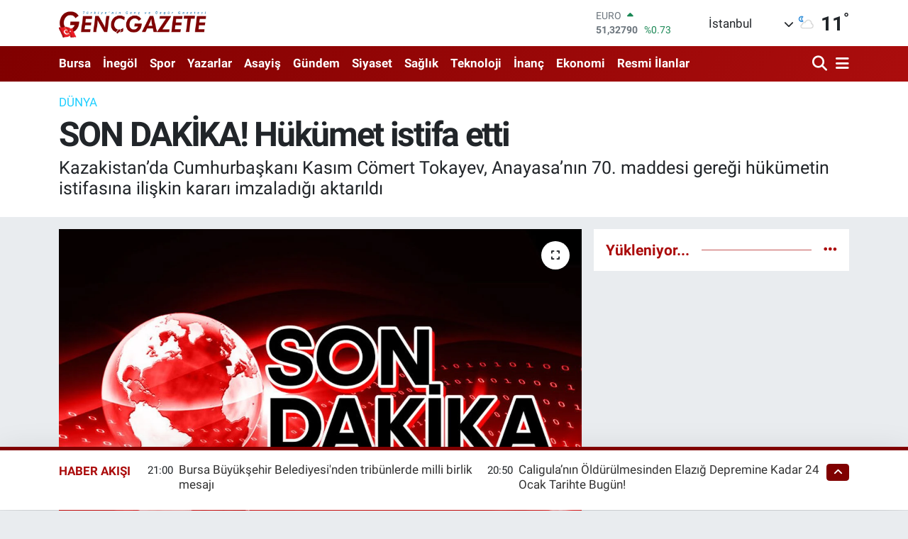

--- FILE ---
content_type: text/html; charset=UTF-8
request_url: https://www.gencgazete.net/son-dakika-hukumet-istifa-etti
body_size: 52186
content:
<!DOCTYPE html>
<html lang="tr" data-theme="flow">
<head>
<link rel="dns-prefetch" href="//www.gencgazete.net">
<link rel="dns-prefetch" href="//gencgazetenet.teimg.com">
<link rel="dns-prefetch" href="//static.tebilisim.com">
<link rel="dns-prefetch" href="//cdn.p.analitik.bik.gov.tr">
<link rel="dns-prefetch" href="//mc.yandex.ru">
<link rel="dns-prefetch" href="//pagead2.googlesyndication.com">
<link rel="dns-prefetch" href="//www.googletagmanager.com">
<link rel="dns-prefetch" href="//cdn2.bildirt.com">
<link rel="dns-prefetch" href="//news.google.com">
<link rel="dns-prefetch" href="//www.facebook.com">
<link rel="dns-prefetch" href="//www.twitter.com">
<link rel="dns-prefetch" href="//www.instagram.com">
<link rel="dns-prefetch" href="//www.youtube.com">
<link rel="dns-prefetch" href="//api.whatsapp.com">
<link rel="dns-prefetch" href="//x.com">
<link rel="dns-prefetch" href="//www.linkedin.com">
<link rel="dns-prefetch" href="//pinterest.com">
<link rel="dns-prefetch" href="//t.me">
<link rel="dns-prefetch" href="//www.pinterest.com">
<link rel="dns-prefetch" href="//apps.apple.com">
<link rel="dns-prefetch" href="//play.google.com">
<link rel="dns-prefetch" href="//tebilisim.com">
<link rel="dns-prefetch" href="//facebook.com">
<link rel="dns-prefetch" href="//twitter.com">
<link rel="dns-prefetch" href="//www.google.com">
<link rel="dns-prefetch" href="//cdn.onesignal.com">

    <meta charset="utf-8">
<title>SON DAKİKA! Hükümet istifa etti - Genç Gazete</title>
<meta name="description" content="Kazakistan’da Cumhurbaşkanı Kasım Cömert Tokayev, Anayasa’nın 70. maddesi gereği hükümetin istifasına ilişkin kararı imzaladığı aktarıldı">
<meta name="keywords" content="Kazakistan son dakika">
<link rel="canonical" href="https://www.gencgazete.net/son-dakika-hukumet-istifa-etti">
<meta name="viewport" content="width=device-width,initial-scale=1">
<meta name="X-UA-Compatible" content="IE=edge">
<meta name="robots" content="max-image-preview:large">
<meta name="theme-color" content="#800000">
<meta name="title" content="SON DAKİKA! Hükümet istifa etti">
<meta name="articleSection" content="news">
<meta name="datePublished" content="2024-02-05T15:50:00+03:00">
<meta name="dateModified" content="2024-02-05T15:51:11+03:00">
<meta name="articleAuthor" content="İhlas Haber Ajansı">
<meta name="author" content="İhlas Haber Ajansı">
<meta property="og:site_name" content="Genç Gazete">
<meta property="og:title" content="SON DAKİKA! Hükümet istifa etti">
<meta property="og:description" content="Kazakistan’da Cumhurbaşkanı Kasım Cömert Tokayev, Anayasa’nın 70. maddesi gereği hükümetin istifasına ilişkin kararı imzaladığı aktarıldı">
<meta property="og:url" content="https://www.gencgazete.net/son-dakika-hukumet-istifa-etti">
<meta property="og:image" content="https://gencgazetenet.teimg.com/gencgazete-net/uploads/2023/12/sondakika.jpg">
<meta property="og:type" content="article">
<meta property="og:article:published_time" content="2024-02-05T15:50:00+03:00">
<meta property="og:article:modified_time" content="2024-02-05T15:51:11+03:00">
<meta name="twitter:card" content="summary_large_image">
<meta name="twitter:site" content="@GazeteGenc">
<meta name="twitter:title" content="SON DAKİKA! Hükümet istifa etti">
<meta name="twitter:description" content="Kazakistan’da Cumhurbaşkanı Kasım Cömert Tokayev, Anayasa’nın 70. maddesi gereği hükümetin istifasına ilişkin kararı imzaladığı aktarıldı">
<meta name="twitter:image" content="https://gencgazetenet.teimg.com/gencgazete-net/uploads/2023/12/sondakika.jpg">
<meta name="twitter:url" content="https://www.gencgazete.net/son-dakika-hukumet-istifa-etti">
<link rel="shortcut icon" type="image/x-icon" href="https://gencgazetenet.teimg.com/gencgazete-net/uploads/2023/04/basliksiz-1-3.png">
<link rel="manifest" href="https://www.gencgazete.net/manifest.json?v=6.6.4" />
<link rel="preload" href="https://static.tebilisim.com/flow/assets/css/font-awesome/fa-solid-900.woff2" as="font" type="font/woff2" crossorigin />
<link rel="preload" href="https://static.tebilisim.com/flow/assets/css/font-awesome/fa-brands-400.woff2" as="font" type="font/woff2" crossorigin />
<link rel="preload" href="https://static.tebilisim.com/flow/assets/css/weather-icons/font/weathericons-regular-webfont.woff2" as="font" type="font/woff2" crossorigin />
<link rel="preload" href="https://static.tebilisim.com/flow/vendor/te/fonts/roboto/KFOlCnqEu92Fr1MmEU9fBBc4AMP6lQ.woff2" as="font" type="font/woff2" crossorigin />
<link rel="preload" href="https://static.tebilisim.com/flow/vendor/te/fonts/roboto/KFOlCnqEu92Fr1MmEU9fChc4AMP6lbBP.woff2" as="font" type="font/woff2" crossorigin />
<link rel="preload" href="https://static.tebilisim.com/flow/vendor/te/fonts/roboto/KFOlCnqEu92Fr1MmWUlfBBc4AMP6lQ.woff2" as="font" type="font/woff2" crossorigin />
<link rel="preload" href="https://static.tebilisim.com/flow/vendor/te/fonts/roboto/KFOlCnqEu92Fr1MmWUlfChc4AMP6lbBP.woff2" as="font" type="font/woff2" crossorigin />
<link rel="preload" href="https://static.tebilisim.com/flow/vendor/te/fonts/roboto/KFOmCnqEu92Fr1Mu4mxKKTU1Kg.woff2" as="font" type="font/woff2" crossorigin />
<link rel="preload" href="https://static.tebilisim.com/flow/vendor/te/fonts/roboto/KFOmCnqEu92Fr1Mu7GxKKTU1Kvnz.woff2" as="font" type="font/woff2" crossorigin />


<link rel="preload" as="style" href="https://static.tebilisim.com/flow/vendor/te/fonts/roboto.css?v=6.6.4">
<link rel="stylesheet" href="https://static.tebilisim.com/flow/vendor/te/fonts/roboto.css?v=6.6.4">

<style>:root {
        --te-link-color: #333;
        --te-link-hover-color: #000;
        --te-font: "Roboto";
        --te-secondary-font: "Roboto";
        --te-h1-font-size: 48px;
        --te-color: #800000;
        --te-hover-color: #ab0d0d;
        --mm-ocd-width: 85%!important; /*  Mobil Menü Genişliği */
        --swiper-theme-color: var(--te-color)!important;
        --header-13-color: #ffc107;
    }</style><link rel="preload" as="style" href="https://static.tebilisim.com/flow/assets/vendor/bootstrap/css/bootstrap.min.css?v=6.6.4">
<link rel="stylesheet" href="https://static.tebilisim.com/flow/assets/vendor/bootstrap/css/bootstrap.min.css?v=6.6.4">
<link rel="preload" as="style" href="https://static.tebilisim.com/flow/assets/css/app6.6.4.min.css">
<link rel="stylesheet" href="https://static.tebilisim.com/flow/assets/css/app6.6.4.min.css">



<script type="application/ld+json">{"@context":"https:\/\/schema.org","@type":"WebSite","url":"https:\/\/www.gencgazete.net","potentialAction":{"@type":"SearchAction","target":"https:\/\/www.gencgazete.net\/arama?q={query}","query-input":"required name=query"}}</script>

<script type="application/ld+json">{"@context":"https:\/\/schema.org","@type":"NewsMediaOrganization","url":"https:\/\/www.gencgazete.net","name":"Gen\u00e7 Gazete","logo":"https:\/\/gencgazetenet.teimg.com\/gencgazete-net\/uploads\/2023\/12\/ekran-goruntusu-2023-12-08-104159.png","sameAs":["https:\/\/www.facebook.com\/gencgazetehaber","https:\/\/www.twitter.com\/GazeteGenc","https:\/\/www.youtube.com\/https:\/\/www.youtube.com\/channel\/UCLdMBficxV6zzURBmrZ8iHw","https:\/\/www.instagram.com\/gencgazete"]}</script>

<script type="application/ld+json">{"@context":"https:\/\/schema.org","@graph":[{"@type":"SiteNavigationElement","name":"Ana Sayfa","url":"https:\/\/www.gencgazete.net","@id":"https:\/\/www.gencgazete.net"},{"@type":"SiteNavigationElement","name":"Siyaset","url":"https:\/\/www.gencgazete.net\/siyaset","@id":"https:\/\/www.gencgazete.net\/siyaset"},{"@type":"SiteNavigationElement","name":"Spor","url":"https:\/\/www.gencgazete.net\/spor","@id":"https:\/\/www.gencgazete.net\/spor"},{"@type":"SiteNavigationElement","name":"K\u00fclt\u00fcr& Sanat","url":"https:\/\/www.gencgazete.net\/kultur-sanat","@id":"https:\/\/www.gencgazete.net\/kultur-sanat"},{"@type":"SiteNavigationElement","name":"Ekonomi","url":"https:\/\/www.gencgazete.net\/ekonomi","@id":"https:\/\/www.gencgazete.net\/ekonomi"},{"@type":"SiteNavigationElement","name":"Sa\u011fl\u0131k","url":"https:\/\/www.gencgazete.net\/saglik","@id":"https:\/\/www.gencgazete.net\/saglik"},{"@type":"SiteNavigationElement","name":"E\u011fitim","url":"https:\/\/www.gencgazete.net\/egitim","@id":"https:\/\/www.gencgazete.net\/egitim"},{"@type":"SiteNavigationElement","name":"Bursa","url":"https:\/\/www.gencgazete.net\/bursa","@id":"https:\/\/www.gencgazete.net\/bursa"},{"@type":"SiteNavigationElement","name":"Teknoloji","url":"https:\/\/www.gencgazete.net\/teknoloji","@id":"https:\/\/www.gencgazete.net\/teknoloji"},{"@type":"SiteNavigationElement","name":"G\u00fcncel","url":"https:\/\/www.gencgazete.net\/guncel","@id":"https:\/\/www.gencgazete.net\/guncel"},{"@type":"SiteNavigationElement","name":"Rop\u00f6rtaj","url":"https:\/\/www.gencgazete.net\/roportaj","@id":"https:\/\/www.gencgazete.net\/roportaj"},{"@type":"SiteNavigationElement","name":"\u0130nan\u00e7","url":"https:\/\/www.gencgazete.net\/inanc","@id":"https:\/\/www.gencgazete.net\/inanc"},{"@type":"SiteNavigationElement","name":"Kad\u0131n & Aile","url":"https:\/\/www.gencgazete.net\/kadin-aile","@id":"https:\/\/www.gencgazete.net\/kadin-aile"},{"@type":"SiteNavigationElement","name":"\u0130neg\u00f6l","url":"https:\/\/www.gencgazete.net\/inegol-haberleri","@id":"https:\/\/www.gencgazete.net\/inegol-haberleri"},{"@type":"SiteNavigationElement","name":"Eleman \u0130lanlar","url":"https:\/\/www.gencgazete.net\/eleman-ilanlari","@id":"https:\/\/www.gencgazete.net\/eleman-ilanlari"},{"@type":"SiteNavigationElement","name":"Bas\u0131n \u0130lan","url":"https:\/\/www.gencgazete.net\/basin-ilan","@id":"https:\/\/www.gencgazete.net\/basin-ilan"},{"@type":"SiteNavigationElement","name":"G\u00fcndem","url":"https:\/\/www.gencgazete.net\/gundem","@id":"https:\/\/www.gencgazete.net\/gundem"},{"@type":"SiteNavigationElement","name":"Haberde \u0130nsan","url":"https:\/\/www.gencgazete.net\/haberde-insan","@id":"https:\/\/www.gencgazete.net\/haberde-insan"},{"@type":"SiteNavigationElement","name":"T\u00fcrkiye","url":"https:\/\/www.gencgazete.net\/turkiye","@id":"https:\/\/www.gencgazete.net\/turkiye"},{"@type":"SiteNavigationElement","name":"D\u00fcnya","url":"https:\/\/www.gencgazete.net\/dunya","@id":"https:\/\/www.gencgazete.net\/dunya"},{"@type":"SiteNavigationElement","name":"Ya\u015fam","url":"https:\/\/www.gencgazete.net\/yasam","@id":"https:\/\/www.gencgazete.net\/yasam"},{"@type":"SiteNavigationElement","name":"\u00c7evre","url":"https:\/\/www.gencgazete.net\/cevre","@id":"https:\/\/www.gencgazete.net\/cevre"},{"@type":"SiteNavigationElement","name":"3.Sayfa","url":"https:\/\/www.gencgazete.net\/3sayfa","@id":"https:\/\/www.gencgazete.net\/3sayfa"},{"@type":"SiteNavigationElement","name":"Resmi \u0130lanlar","url":"https:\/\/www.gencgazete.net\/resmi-ilanlar","@id":"https:\/\/www.gencgazete.net\/resmi-ilanlar"},{"@type":"SiteNavigationElement","name":"Spor\/Bursa Amat\u00f6r","url":"https:\/\/www.gencgazete.net\/sporbursa-amator","@id":"https:\/\/www.gencgazete.net\/sporbursa-amator"},{"@type":"SiteNavigationElement","name":"Asayi\u015f","url":"https:\/\/www.gencgazete.net\/asayis","@id":"https:\/\/www.gencgazete.net\/asayis"},{"@type":"SiteNavigationElement","name":"\u0130lanlar","url":"https:\/\/www.gencgazete.net\/ilanlar","@id":"https:\/\/www.gencgazete.net\/ilanlar"},{"@type":"SiteNavigationElement","name":"TV Yay\u0131n Ak\u0131\u015f\u0131","url":"https:\/\/www.gencgazete.net\/tv-yayin-akisi","@id":"https:\/\/www.gencgazete.net\/tv-yayin-akisi"},{"@type":"SiteNavigationElement","name":"Magazin","url":"https:\/\/www.gencgazete.net\/magazin","@id":"https:\/\/www.gencgazete.net\/magazin"},{"@type":"SiteNavigationElement","name":"Otomobil","url":"https:\/\/www.gencgazete.net\/otomobil","@id":"https:\/\/www.gencgazete.net\/otomobil"},{"@type":"SiteNavigationElement","name":"\u015eehir Rehberi","url":"https:\/\/www.gencgazete.net\/sehir-rehberi","@id":"https:\/\/www.gencgazete.net\/sehir-rehberi"},{"@type":"SiteNavigationElement","name":"Astroloji-R\u00fcya","url":"https:\/\/www.gencgazete.net\/astroloji-ruya","@id":"https:\/\/www.gencgazete.net\/astroloji-ruya"},{"@type":"SiteNavigationElement","name":"Politika","url":"https:\/\/www.gencgazete.net\/politika","@id":"https:\/\/www.gencgazete.net\/politika"},{"@type":"SiteNavigationElement","name":"Son Dakika","url":"https:\/\/www.gencgazete.net\/son-dakika","@id":"https:\/\/www.gencgazete.net\/son-dakika"},{"@type":"SiteNavigationElement","name":"Genel","url":"https:\/\/www.gencgazete.net\/genel","@id":"https:\/\/www.gencgazete.net\/genel"},{"@type":"SiteNavigationElement","name":"Bilim ve teknoloji","url":"https:\/\/www.gencgazete.net\/bilim-ve-teknoloji","@id":"https:\/\/www.gencgazete.net\/bilim-ve-teknoloji"},{"@type":"SiteNavigationElement","name":"\u0130leti\u015fim","url":"https:\/\/www.gencgazete.net\/iletisim","@id":"https:\/\/www.gencgazete.net\/iletisim"},{"@type":"SiteNavigationElement","name":"Gizlilik S\u00f6zle\u015fmesi","url":"https:\/\/www.gencgazete.net\/gizlilik-sozlesmesi","@id":"https:\/\/www.gencgazete.net\/gizlilik-sozlesmesi"},{"@type":"SiteNavigationElement","name":"Yazarlar","url":"https:\/\/www.gencgazete.net\/yazarlar","@id":"https:\/\/www.gencgazete.net\/yazarlar"},{"@type":"SiteNavigationElement","name":"Foto Galeri","url":"https:\/\/www.gencgazete.net\/foto-galeri","@id":"https:\/\/www.gencgazete.net\/foto-galeri"},{"@type":"SiteNavigationElement","name":"Video Galeri","url":"https:\/\/www.gencgazete.net\/video","@id":"https:\/\/www.gencgazete.net\/video"},{"@type":"SiteNavigationElement","name":"Biyografiler","url":"https:\/\/www.gencgazete.net\/biyografi","@id":"https:\/\/www.gencgazete.net\/biyografi"},{"@type":"SiteNavigationElement","name":"Seri \u0130lanlar","url":"https:\/\/www.gencgazete.net\/ilan","@id":"https:\/\/www.gencgazete.net\/ilan"},{"@type":"SiteNavigationElement","name":"Anketler","url":"https:\/\/www.gencgazete.net\/anketler","@id":"https:\/\/www.gencgazete.net\/anketler"},{"@type":"SiteNavigationElement","name":"\u0130neg\u00f6l Bug\u00fcn, Yar\u0131n ve 1 Haftal\u0131k Hava Durumu Tahmini","url":"https:\/\/www.gencgazete.net\/inegol-hava-durumu","@id":"https:\/\/www.gencgazete.net\/inegol-hava-durumu"},{"@type":"SiteNavigationElement","name":"\u0130neg\u00f6l Namaz Vakitleri","url":"https:\/\/www.gencgazete.net\/inegol-namaz-vakitleri","@id":"https:\/\/www.gencgazete.net\/inegol-namaz-vakitleri"},{"@type":"SiteNavigationElement","name":"Puan Durumu ve Fikst\u00fcr","url":"https:\/\/www.gencgazete.net\/futbol\/st-super-lig-puan-durumu-ve-fikstur","@id":"https:\/\/www.gencgazete.net\/futbol\/st-super-lig-puan-durumu-ve-fikstur"}]}</script>

<script type="application/ld+json">{"@context":"https:\/\/schema.org","@type":"BreadcrumbList","itemListElement":[{"@type":"ListItem","position":1,"item":{"@type":"Thing","@id":"https:\/\/www.gencgazete.net","name":"Haberler"}}]}</script>
<script type="application/ld+json">{"@context":"https:\/\/schema.org","@type":"NewsArticle","headline":"SON DAK\u0130KA! H\u00fck\u00fcmet istifa etti","articleSection":"D\u00fcnya","dateCreated":"2024-02-05T15:50:00+03:00","datePublished":"2024-02-05T15:50:00+03:00","dateModified":"2024-02-05T15:51:11+03:00","wordCount":148,"genre":"news","mainEntityOfPage":{"@type":"WebPage","@id":"https:\/\/www.gencgazete.net\/son-dakika-hukumet-istifa-etti"},"articleBody":"<p>Kazakistan\u2019da Cumhurba\u015fkan\u0131 Kas\u0131m C\u00f6mert Tokayev, Anayasa\u2019n\u0131n 70. maddesi gere\u011fi h\u00fck\u00fcmetin istifas\u0131na ili\u015fkin karar\u0131 imzalad\u0131\u011f\u0131 aktar\u0131ld\u0131<\/p>\r\n\r\n<p>Cumhurba\u015fkan\u0131 Kas\u0131m C\u00f6mert Tokayev\u2019in imzalad\u0131\u011f\u0131 ilgili kararname Cumhurba\u015fkanl\u0131\u011f\u0131 taraf\u0131ndan yay\u0131nland\u0131. Kararnamede, Tokayev\u2019in Anayasa\u2019n\u0131n 70. maddesi gere\u011fi h\u00fck\u00fcmetin istifas\u0131na ili\u015fkin karar\u0131 imzalad\u0131\u011f\u0131 aktar\u0131ld\u0131. A\u00e7\u0131klamada, h\u00fck\u00fcmetin istifas\u0131n\u0131n kabul edildi\u011fi, ba\u015fbakan g\u00f6revini ge\u00e7ici olarak Birinci Ba\u015fbakan Yard\u0131mc\u0131s\u0131 Roman Sklyar\u2019\u0131n \u00fcstlenece\u011fi bildirildi.<\/p>\r\n\r\n<p>Kazakistan Cumhurba\u015fkanl\u0131\u011f\u0131ndan yap\u0131lan a\u00e7\u0131klamada, 7 \u015eubat\u2019ta Cumhurba\u015fkan\u0131 Tokayev ba\u015fkanl\u0131\u011f\u0131nda h\u00fck\u00fcmetin geni\u015fletilmi\u015f toplant\u0131s\u0131n\u0131n yap\u0131laca\u011f\u0131 kaydedildi.<\/p>\r\n\r\n<p>Toplant\u0131da \u00fclkenin 2023 y\u0131l\u0131 sosyal ve ekonomik kalk\u0131nma sonu\u00e7lar\u0131n\u0131n ve gelecek d\u00f6nem i\u00e7in ana hedeflerin ele al\u0131naca\u011f\u0131 ifade edildi.<\/p>","description":"Kazakistan\u2019da Cumhurba\u015fkan\u0131 Kas\u0131m C\u00f6mert Tokayev, Anayasa\u2019n\u0131n 70. maddesi gere\u011fi h\u00fck\u00fcmetin istifas\u0131na ili\u015fkin karar\u0131 imzalad\u0131\u011f\u0131 aktar\u0131ld\u0131","inLanguage":"tr-TR","keywords":["Kazakistan son dakika"],"image":{"@type":"ImageObject","url":"https:\/\/gencgazetenet.teimg.com\/crop\/1280x720\/gencgazete-net\/uploads\/2023\/12\/sondakika.jpg","width":"1280","height":"720","caption":"SON DAK\u0130KA! H\u00fck\u00fcmet istifa etti"},"publishingPrinciples":"https:\/\/www.gencgazete.net\/gizlilik-sozlesmesi","isFamilyFriendly":"http:\/\/schema.org\/True","isAccessibleForFree":"http:\/\/schema.org\/True","publisher":{"@type":"Organization","name":"Gen\u00e7 Gazete","image":"https:\/\/gencgazetenet.teimg.com\/gencgazete-net\/uploads\/2023\/12\/ekran-goruntusu-2023-12-08-104159.png","logo":{"@type":"ImageObject","url":"https:\/\/gencgazetenet.teimg.com\/gencgazete-net\/uploads\/2023\/12\/ekran-goruntusu-2023-12-08-104159.png","width":"640","height":"375"}},"author":{"@type":"Person","name":"Umut G\u00f6kda\u015f","honorificPrefix":"","jobTitle":"","url":null}}</script>




<script>!function(){var t=document.createElement("script");t.setAttribute("src",'https://cdn.p.analitik.bik.gov.tr/tracker'+(typeof Intl!=="undefined"?(typeof (Intl||"").PluralRules!=="undefined"?'1':typeof Promise!=="undefined"?'2':typeof MutationObserver!=='undefined'?'3':'4'):'4')+'.js'),t.setAttribute("data-website-id","31d43e33-162c-4f06-bfad-1a019a8d0221"),t.setAttribute("data-host-url",'//31d43e33-162c-4f06-bfad-1a019a8d0221.collector.p.analitik.bik.gov.tr'),document.head.appendChild(t)}();</script>
<!-- Yandex.Metrika counter -->
<script type="text/javascript" >
   (function(m,e,t,r,i,k,a){m[i]=m[i]||function(){(m[i].a=m[i].a||[]).push(arguments)};
   m[i].l=1*new Date();
   for (var j = 0; j < document.scripts.length; j++) {if (document.scripts[j].src === r) { return; }}
   k=e.createElement(t),a=e.getElementsByTagName(t)[0],k.async=1,k.src=r,a.parentNode.insertBefore(k,a)})
   (window, document, "script", "https://mc.yandex.ru/metrika/tag.js", "ym");

   ym(30042189, "init", {
        clickmap:true,
        trackLinks:true,
        accurateTrackBounce:true,
        webvisor:true




});
</script>

<noscript><div><img src="https://mc.yandex.ru/watch/30042189" style="position:absolute; left:-9999px;" alt="" /></div></noscript>
<!-- /Yandex.Metrika counter -->
 
<meta name="yandex-verification" content="5b8e05d3fd22b28d" />
 
<div><img src="https://mc.yandex.ru/watch/30042189" style="position:absolute; left:-9999px;" alt="" /></div>

<script async src="https://pagead2.googlesyndication.com/pagead/js/adsbygoogle.js?client=ca-pub-9670197263217983"
     crossorigin="anonymous"></script>
<!-- Google Tag Manager -->
<script>(function(w,d,s,l,i){w[l]=w[l]||[];w[l].push({'gtm.start':
new Date().getTime(),event:'gtm.js'});var f=d.getElementsByTagName(s)[0],
j=d.createElement(s),dl=l!='dataLayer'?'&l='+l:'';j.async=true;j.src=
'https://www.googletagmanager.com/gtm.js?id='+i+dl;f.parentNode.insertBefore(j,f);
})(window,document,'script','dataLayer','GTM-N5QZF28');</script>
<!-- End Google Tag Manager -->
<link rel="manifest" href="/manifest.json?data=Bildirt">
<script>var uygulamaid="234580-3299-9134-6664-7510-6";</script>
<script src="https://cdn2.bildirt.com/BildirtSDKfiles.js"></script>
<meta name="keywords" content="bursa hava durumu,hava durumu bursa,edirne hava durumu,kanal d yayin akisi,bursada bugün,inegöl hava durumu,tv yayın akışı,ramazan başlangıcı,bursa haber,israil ürünleri,fox tv yayın akışı,yayın akışı,merve kayaalp,redmi,bursa da hava durumu,biga hava durumu,aktüel ürünler,travazol krem,nöbetçi eczane bursa,tv rehberi,fox tv yayin akisi,tavşanlı hava durumu,türkiye iş kurumu haberleri,tff 1,inegöl haber,meteoroloji bursa,bursada bugun,gizli numara arama,rüyada at görmek,bugün hava nasıl,malatya altın fiyatları,hava durumu inegöl,çan hava durumu,bursa hava,bursa altın fiyatları,sultan döviz,inegöl online,hakan fidan nereli,yusuf tekin kimdir,yarım altın kaç gram,yecüc mecüc,oy pusulası 2023,bomba 32,cuma günü hava durumu,rüyada arı görmek,sakarya da bugün vefat edenler,lidya müge akdağ,hava durumu nasıl,inegol hava durumu,ülkü hilal çiftçi,tercih sonucu ne zaman açıklanacak,meteoroloji hava durumu,bim aktüel ürünler kataloğu,uğur kardaş,10 kasım resmi tatil mi,televizyon gazetesi,inegöl nöbetçi eczane,oya alasya,özel numara,inegöl nöbetçi eczane,bursa inegöl hava durumu,vivo telefon,1 tl,merve veziroğlu,hava durumu biga,motolux,adana kiralık ev,okyanus koleji,bu akşam hangi diziler var,ev hanımlarına destek,karabük altın fiyatları,avokado nasıl yenir,merve kayaalp kimdir,galatasaray beşiktaş maçı ne zaman,mevlid kandili 2023,cornetto,bursa yıldırım hava durumu,2023 oy pusulası,aktuel urunler,yks tercih sonuçları ne zaman açıklanacak 2023,bim bu hafta,kar yağacak mı,baskf,bursaspor puan durumu,bekir develi,baskf,gizli numara nasıl yapılır,rüyada araba görmek,hakan fidan aslen nereli,fulya öztürk kimdir,ihya rüya,kyk yurt başvuruları ne zaman 2023,bugün hava kaç derece,çorum da 10 günlük hava durumu,şulemsi,lgs tercih robotu,fasık ne demek,turk cds,trt diyanet çocuk,ara tatil uzatildi mı,amasya altın fiyatları,namaz vakitleri inegöl,masterchef uğur,fox yayin akisi,beşiktaş - konyaspor maç kadrosu,botaş hisse,busmek,bursa da bugün,travazol ne işe yarar,türkiyenin en büyük aşireti,türkiye nin en büyük aşireti,müstehcen ne demek,yecüc mecüc nedir,bursa kapalı çarşı döviz,bursa için hava durumu,beyhude ne demek,azerbaycan israil,inegöl'de 5 günlük hava durumu,dini günler 2023,ibrahim kalın kimdir,bimde bu hafta,google hava durumu,en pahalı telefon,yarın bursa da hava durumu,redmi note,zorbay küçük,rüyada aldatılmak,özbağ kuyumculuk,ara tatil 2023,deprem kahini,galatasaray - alanyaspor önemli dakikalar,çekerek hava durumu,100 bin euro,kia fiyat listesi 2023,recep ayı ne zaman,bim aktüel kataloğu,kış meyveleri,rüya tabirleri com,iz gazete,müteşekkir ne demek,cola turka kimin,türkiye de satılan israil malları,israil malı ürünler,nöbetçi eczane inegöl,bugün yağmur yağacak mı,kurukahveci mehmet efendi kimin,sukulent çeşitleri,mkp haber,hava raporu,bursa bayram namazı,inegöl otogar,çiğdem çiçeği,karayolları yol durumu,inegöl belediyesi,bursa okullar tatilmi,bursa su kesintisi,bursa da okullar tatil mi,inegöl de hava durumu,4 gün okul 3 gün tatil,bursada okullar tatilmi,buski bursa su ve kanalizasyon idaresi genel müdürlüğü,redmi note 9 fiyat,profilo avm,buski su kesintisi,bim aktüel katalog,osmaniye kiralık ev,zebani efe,travazol krem ne için kullanılır,prenses leonor ispanya,fulya öztürk nereli,gizli arama nasıl yapılır,asel ne demek,bu gece hava durumu,mersin elektrik kesintisi,emadder,başak burcu kadını özellikleri,vivo telefon fiyatları,tv de bu akşam,trip ne demek,hakkari şemdinli hava durumu,seçim pusulası 2023,haçapuri,tatil uzadı mı,el nino kışı,afyon hava durumu 5 günlük,ökkeş kavak,1200 dolar,ilker karagöz,altın fiyatları bursa,altın fiyatları bursa,mardin meb,mardin mem,harut ve marut,bursa kiralık ev,bursa olay gazetesi,bu hafta bim,bayram namazı bursa,eros pro,andımız neden kaldırıldı,inegölspor amed,bütün emeklilere müjde,bursa nöbetçi noter,bayat ekmekle ne yapılır,için hava durumu,ordu da 5 günlük hava durumu,tahin pekmezin faydaları,patatesli gül böreği,şulemsi eski hali,inegölspor amed,inegöl hava,opel mokka 2023 fiyat listesi,adana elektrik kesintisi,gizem memioğlu,yecüc ve mecüc,andimiz neden kaldirildi,sandık görevlisi ücretleri ne zaman yatacak,inegöl namaz,cumhurbaşkanı emeklilere müjde,özelden arama,osmaniye altın fiyatları,kütahya mem,kütahya meb,bim indirim,erzincan belediyesi vefat edenler,erzincan belediyesi vefat edenler,diyanet hac,mevlid kandili ne zaman 2023,10 kasım okullar tatil mi,diyarbakır sabah namazı,rüyada altın görmek diyanet,pazartesi bankalar açık mı,1 tl kaç gram,eyüp sultan kimdir,istanbul da depreme dayanıklı semtler,en iyi liseler,inegöl haber son dakika,emir sultan,türkiye deki israil ürünleri,istanbul da zemini en sağlam semtler,bursa kapalı çarşı döviz fiyatları,son dakika bursa haberleri,özel numaradan arama,galatasaray - manchester united hangi kanalda,bayram namazı saati bursa,özel numaradan arama,fulya öztürk kaç yaşında,31 özel numara,iznik gezilecek yerler,benzin fiyatı bursa,yediemin ihale,bursa döviz,erospro,tebyin,karpuz nasıl seçilir,konya da bugün vefat edenler,ufuk özkan son hali,nöbetçi eczane nevşehir,namütenahi ne demek,burak turna twitter,silahlı saldırı,nöbetçi eczane bingöl,köfteci yusuf kayseri,şampiyonlar ligi playoff,altın fiyatları şanlıurfa,inegöl devlet hastanesi,bursa canlı altın,bursadabugün,erciyes anadolu holding,elazığ sabah namazı,galatasaray sampiyonluk kutlamalari,vivense bursa,melissa yıldırımer,gazete net,gazete net,inegol haber,inegöl son dakika,rüyada ameliyat olduğunu görmek,bugün televizyonda ne var,en yakın sahil,rüyada asansör görmek,prenses leonor,mazot fiyatı bursa,yedisu fayı,bursa kapalıçarşı da döviz fiyatları,televizyonda ne var,ehvenişer ne demek,çöl kaplanı,fenerbahçe - giresunspor önemli dakikalar,besiktas galatasaray maci hangi kanalda,bim aktüel 2023,muhsin ne demek,cemil çakır,auzef final tarihleri,uzaylı fosili,zeki alasya oya alasya,şerif mardin,bekir hazar,almanya işçi alımı başvuru,gökhan keskin,kurukahveci mehmet efendi israil,bursa da trafik kazası,ücretsiz doğalgaz desteği,düzce ulaşım,bugünün anlam ve önemi,sakarya cuma namazı,2023 mevlid kandili ne zaman,müge anlı nın kızı,fuat özkan,2024 hac fiyatları,galatasaray - bayern münih hangi kanalda,2023 seçim pusulası,istanbul a kar yağacak mı,2024 ramazan ayı,kanallarda ne var,köfteci yusu,mardin sabah ezanı,nöbetçi eczane niğde,twitch eray,eskişehir mahmudiye hava durumu,seçim ücretleri ne zaman yatacak,düzce sabah ezanı,malatya sabah namazı,bu cuma bim,kasım ara tatil 2023,sokağa çıkma yasağı bursa,kapalicarsi altin fiyatlari,ndesign,gemlik gündem,van yatsı namazı,osmaniye sabah ezanı,beşiktaş maçı kaçta,redmi akıllı saat,katmerci dayı,köfteci yusuf eskişehir,ipad pro 2 nesil,üniversite tercih sonuçları ne zaman açıklanacak 2023,banyodan sonra bile ter kokusu,travazol nedir,rüyada işemek,sultan döviz inegöl,en büyük aşiret,dilan polat nasıl zengin oldu,yedisu fay hattı,papağan isimleri,burt young,özel numara nasıl yapılır,nöbetçi noter bursa,bursa kaç derece,galatasaray hull city maçı hangi kanalda,sulemsi,cem sultan olayı,mercedes eski kasa,niteleyici sözcük ne demek,özel numara nasıl yapılır,bugün tv yayın akışı,emir sultan türbesi,adabeyan kargo,kedi otu faydaları,israil kurukahveci mehmet efendi,bursa bayram namazı kaçta,bursaspor - bayburt göi,film geldi,tekbir nasıl söylenir,niğde vefat edenler,bugün yayın akışı,mevlit kandili ne zaman 2023,rüyamda fare görmek,bursaspor altınordu,kpss ne zaman 2024,asist haberleri,travazol fiyat,kapalıçarşı da çeyrek altın fiyatı,yusuf akkaş,iznik nöbetçi eczane,adana günlük kiralık ev,nilufer muzik festivali,köfteci yusuf konya,ankaragücü galatasaray maçı ne zaman,afyon sabah ezanı,yks yerleştirme sonuçları ne zaman açıklanacak 2023,müge anlının gençliği,kastamonu son dakika,selçuk bayraktar casusluk,bursagaz iletişim,kedi tırnağı nasıl kesilir,sabah namazı trabzon,köfteci yusuf antalya,bursaspor futbol,çorum belediyesi vefat edenler,bursa da altın fiyatları,bursa da altın fiyatları,paşada haber,batman sabah namazı,sabah ezanı hatay,bu akşam,siirt sabah ezanı,derbi saat kaçta,erzurumspor facebook,genç gazete,4 gün okul 3 gün tatil meb,eray can özkenar,travazol ne için kullanılır,togg trafik kazası,dilhun ne demek,yecüc ve mecüc nedir,asel anlamı,ruyada at gormek,özel arama nasıl yapılır,travazol mantar kremi,alicenap ne demek,inegöl adliyesi,konya piknik alanları,bitlis hava durumu 45 günlük,rüyada abdest almak diyanet,niteleyici sözcük,meteoroloji inegöl,iznik te gezilecek yerler,israil markalı ürünler,ev hanımlarına destek başvurusu,yurt time spor projesi,popüler erkek isimleri,inegöl haberleri - son dakika,bugün eczaneler açık mı,iyi karpuz nasıl seçilir,gs bjk maçı hangi kanalda,komili israil malı mı,sabah ezanı inegöl,israil e ait markalar,rüyada at görmek diyanet,kudüs filistin in başkentidir,engin polat nasıl zengin oldu,kafkasspor,emir sultan hazretleri,paem nedir,milka israil malı mı,ace israil malı mı,eş durumu tayini 2023,ruffles israil malı mı,assos gezilecek yerler,datça belediyesi,kutahya belediyesi,cuma namazı rekatları,uzman öğretmen sınav sonuçları,rüya tabiri diyanet,mehmet kemal yazıcıoğlu,inegöl adliyesi,galler türkiye maçı hangi kanalda,peygamberlerin görevleri,rüya okulu,muhsin yazıcıoğlu mezarı,olay gazetesi bursa,galatasaray beşiktaş maçı saat kaçta,burulaş abonman,meteoroloji inegöl,kozan son dakika haberleri,mokka fiyat listesi,altın fiyatları kastamonu,inegöl kütüphane,beşiktaşın maçı ne zaman saat kaçta,galatasaray bayern münih hangi kanal,sabah namazı hatay,sirayet ne demek,bursa da ölüm son dakika,bursa'da ölüm son dakika,10 kasim resmi tatil mi,kapalı çarşı altın fiyatları bursa,yurtta hava durumu,akhisar elektrik kesinti,karıncaları ne kaçırır,kafkasspor,doğu akdeniz de abd uçağı düştü,misi yaşam,özel numara engelleme,cengiz numanoğlu,nilüfer nüfus müdürlüğü,e okul notları,gürsu belediyesi,vivo cep telefonu,eski kasa mercedes,çorum sabah ezanı,el nino kışı nedir,yurt başvuruları ne zaman 2023,ölen ünlüler,kilis hava durumu 15,ptt ev hanımlarına para yardımı,köfteci yusuf boykot,köfteci yusuf boykot,travazol ne kremi,ali yerlikaya önceki görevleri,hakan fidan nereli aslen,inegöl son dakika haberleri,nergis çiçeği hikayesi,rüyada ablasını görmek,yurt time spor projesi nedir,köfteci yusuf sahibi,rüyada alkol almak,ruyada ari gormek,inegöl yangın,göbek deliği kokusu,ertuğrul gazi caddesi,en popüler erkek isimleri,andımız ne zaman kaldırıldı,bursa haberleri bugün,silivri son dakika,dünyanın en uzun burunlu adamı,metin uca vasiyeti,yeşil zeytin nasıl tatlandırılır,özele kapatma,1 mayıs bankalar açık mı,bursada bugün hava durumu,dilan polat serveti,lidya akdağ,sanki yedim camii,tiktoktan para kazanma,deniz yücel chp babası kimdir,zırhlı telefon,tercih robotu lgs,inegöl nüfusu,hamam böceği nasıl yok edilir,beşiktaş galatasaray hangi kanalda,balığın yanında ne yenir,zeka sorusu,hz musanın mucizesi,it ürür kervan yürür ne demek,gazipaşa ortaokulu,gs bjk maçı saat kaçta,tercihrobotu lgs,ahiret aşamaları,uzman öğretmenlik sonuçları,mol nedir,rüyada kardeş görmek,inegöl aritmi,eyup sultan,galatasaray beşiktaş hangi kanalda,duygu nebioğlu metin akpınar,hz musa mucizeleri,galatasaray manchester united hangi kanalda,pazartesi günü okullar tatil mi,fox tv yayın akişi cumartesi,spartak trnava - fenerbahçe hangi kanalda,sabahın sultanı seda sayan bugün,derslercepte,hz musa nın mucizesi,salı günü hangi diziler var 2023,bursa deprem riski,uğur kardaş deprem,eda kalyoncu,sozcuk ne demek,hava haber,son yaz son bölüm full izle fox tv,erciyes holding,erzurumspor twitter,togg ikinci el,türkiye iş kurumu genel müdürlüğü işkur,hamsi finger,karabük te altın fiyatları,bahar candan kim,öğretmenlere rotasyon,izol aşireti düğünü,mustafa beşler,yarıyıl tatili 2024,lgs bos kontenjanlar,nöbetçi eczane yozgat,marmaris son dakika haberleri,mağara alegorisi,ballon d'or adayları 2023,samsun sinop otobüs,2024 hac kuraları,yarım kaç gram,recep tayyip erdoğan doğum yeri,diderot etkisi,bursa hava durumu 120 günlük,2024 dini bayramlar,şanlıurfa da sahibinden kiralık evler,ispanya prensesi,ölen futbolcu,sukay park,inegöl belediyesi,inegöl online,yıldırım gazetesi,karabük net,dora özsoy,inegöl sinema,türkiye ortalama yaşam süresi,en güçlü zenginlik duası,köfteci yusuf denizli,şükran kütükçü kimdir,tcdd işçi alımı,ruyada isemek,4 gun okul 3 gun tatil,israil menşeli ürünler,son dakika inegöl,kurbanlık hayvana zorla içki içirdi,rüyada allah ı görmek,tırnak morarması neden olur,duster 2023 fiyat listesi,surya mudra nedir,hakan fidan babası nereli,asimin nesli ne demek,duster 2023 fiyat,tombik balığı,türkiye nin en az nüfuslu ili,hakan fidan kimdir nerelidir,özel numaralara kapatma,salçalık domates fiyatları,masterchef arsa ödülünü kim kazandı,bursa kapalı çarşı döviz kurları,dr alan shoemaker aşı,hz musanın mucizeleri,kilis te bugün vefat edenler,lanet ne demek,kardeşler sokak,hangi diziler var,denizli defnedilenler,asımın nesli ne demek,somer şef hapis,sirkencübin,kedi otu ne işe yarar,boyalıca,iğdır hava durumu 30 günlük,19 mayıs bankalar açıkmı,fikret kızılok bu kalp seni unutur mu şarkı sözleri,lgs tercih robotu 2023,kınanın saça faydaları,arda turan seçil erzan,gs bayern maci hangi kanalda,perşembe yayın akışı,bursa kapalı çarşı dolar,metin akpınar duygu nebioğlu,haftanin maclari,uludağ da kar kalınlığı,youtube reklamsız izleme,hicri yılbaşı 2023,19 mayıs bankalar açık mı,6 7 ekim olayları,google mesajlar,koreli kadın,maserati polis,kuranda 7. sure 7. ayet,fasık nedir,duster fiyat listesi 2023,türkiye ülke puanı siralamasi,satranç oynamak günah mı,beşiktaş galatasaray maçı saat kaçta,kırkpınar başpehlivanları,giresunun maçı ne zaman,arda güler hangi takıma gitti,marsilya lyon maçı,bim cuma aktüel,rüyada içki görmek,fenerbahçe tarihi,alo 174,sinop samsun otobüs,2024 hac fiyatları diyanet,yks ye kaç kişi girdi,clear israil malı mı,hatay sabah namazı,togg kaç km gidiyor,10 kasım resmi tatil mi okullar,ali aktaş twitter,cte adalet,mersin yenişehir de nöbetçi eczane,kocaeli kuyumcular altın fiyatları,signal israil malı mı,canlı altın fiyatları bursa,vk genç,uefa ülke siralamasi güncel,bursa köfteci yusuf,seçil erzan arda turan,ipad air 3 nesil,bugün sağlık ocakları açık mı,azim kargo,altın fiyatları denizli,uedaş elektrik kesintisi,yecüc ile mecüc,auzef bütünleme,niğde altın fiyatları,muharrem ince hastane,bergen in mezarı,rüyada uçağın içinde olmak,ibb afet koordinasyon merkezi,ayşe yüksel boyu,nilüfer ilçe nüfus müdürlüğü,trt çoçuk frekans,bim de gelecek hafta kataloğu,ios 16.4,butgem,maçlar ne zaman başlıyor,en iyi kameraya sahip telefonlar,erdoğan mal varlığı,bingöl sabah namazı,kalın bilezik fiyatları,bursa e tipi cezaevi,uşak altın fiyatları,ceza tevkifevleri genel müdürlüğü,vefat edenler sakarya,genç vk,viranşehir son dakika haberleri,fenerbahçe konferans ligi maçı ne zaman,yeni marmara gazetesi bursa,bursa zemini sağlam semtler,moğollar neden türkleri sevmez,ismail hakkı erdem,1 lira kaç gram,100 ml ne kadar,travazol krem nasıl kullanılır,rüyada işediğini görmek diyanet,azerbaycan israil'i mi destekliyor,ptt çalışanı sıcaktan öldü,togg üretim kapasitesi,emir sultan kimdir,ölmek için dua,okullar var mı,icardi gidiyor mu,rüyada alkol görmek,inegöl online haber,ev hanımlarına devlet desteği,israil giyim markaları,2023 ölen ünlüler,bursa mazot fiyatları,karapınar çölü,liglerde haftanın programı,inegöl de nöbetçi eczane,ali yerlikaya kimdir biyografi,yarın bursada hava nasıl olacak,hakan fidan evlimi,25 metreküp doğalgaz ne kadar,lanet olsun ne demek,meyus ne demek,bursa sahil,yumoş israil malı mı,mehmet önder oyuncu,çameli gazetesi,toprağı bol olsun ne demek,bursa akaryakıt fiyatları,türkiye de satilan israil malları,aydın söke sel felaketi,mangal yasak mı,galatasaray - hull city hangi kanalda,rüyada akrep,hakan fidan erzurum,erzincan hava durumu 5 günlük,yeşil zeytin tatlandırma,coca cola teşvik,kuranda kiz isimleri,bayram namazı kaçta bursa,patatesli gül böreği tarifi,mangal yasaklari,çiğdem ilgün,bayern münih galatasaray maçı ne zaman,inegöl de nöbetçi eczane,adana osmaniye tren saatleri,bursada 5 günlük hava durumu,kastamonu altin fiyatlari,blue baby,hamilelikte akıntı renkleri ve anlamları,doğalgaz ötv zammı,yediemin araç,aydın söke sel felaketi,yalova tavşanlı hava durumu,bursa da bayram namazı kaçta,gazete kars,gs bayern münih maçı hangi kanalda,ipad pro 1 nesil,bugün borsa açık mı,bim de,bursa tofaş fen lisesi,klasik mercedes,mudanya mütareke evi,trendyol azerbaycan,yiğidin harman olduğu yer,yalancının mumu yatsıya kadar yanar anlamı,en genç milletvekili adayı,paem başvuru,ev hanımlarına yardım e-devlet başvurusu,inegöl için hava durumu,hac kuraları 2024,bursa da su kesintisi bugün,mangal yasağı,hamza bey,bugün ölen ünlü,blutv içerik,cihangir hastanesi inegöl,eyüpspor - bursaspor,diyarbakır da kar yağacak mı,ertuğrulgazi taksi,rüyada kendini hasta görmek,asım ın nesli,altın fiyatları ne,gazete gerçek,turkiye galler maci hangi kanalda,net haber karabük,nurol teknoloji,böyle bir aşkı,köfteci yusuf kütahya,lütfi doğan,sivas çeyrek altın fiyatları,fatsa spor kompleksi,şemdinli de hava durumu,köfteci yusuf şikayet,tercih sonuçları ne zaman açıklanacak 2023 yks,köfteci yusuf bolu,inegöl nufus,botaş hisse ne kadar,iller risk haritası,üç ayların başlangıcı 2024,hava durumu inegol,hava durumu inegol,mersin de okullar tatil mi son dakika,yurt başvurusu ne zaman başlıyor,tunceli hava durumu 15,google gizli sekme,gs bayern hangi kanalda,maç beşiktaş,yarim altin kac gram,bursa altin fiyatlari,kangal koyunu,fırtına ve kar,hendekspor,köfteci yusuf kasap,oya alasya zeki alasya,show tv program akışı,bahadır erdem istifa,gökbey helikopter,ceza ve tevkifevleri,şanlıurfa altın piyasası,lodos net,gemlik son dakika,dilan polat instagram hesabı,köfteci yusuf çorum,fb derbi,gazete magazin instagram,bugün atv yayın akışı,podcast nasıl yapılır,trabzon belediyesi vefat edenler,kemal sunal nasıl öldü,ev kadınlarına yardım,inegöl vefat edenler,inegöl vefat edenler,bursa zemin haritası,bayern münih galatasaray azerbaycan kanalı,tt grubu sigaralar,4 gün okul 3 gün tatil son dakika,ev hanımlarına maaş başvurusu,başıboş köpek uygulaması,travazol kaşıntı kremi,abd ordusu emekli albay douglas mcgregor,diziler ne zaman başlayacak deprem,vakıf olmak ne demek,hakan fidan evli mi,downburst nedir,perşembe günü hangi diziler var 2023,israil ürünleri markaları,canözüm ne demek,rüyada abla görmek diyanet,portakal kabuğunun faydaları,banu ne demek,numara gizleme nasıl yapılır,motorin fiyatı bursa,israil ürünleri listesi,masterchef arsa ödülünü kım kazandı,ahiretin aşamaları,diyanet rüyada ağlamak,üniversite ara tatil,bursa nın meşhur yemekleri,antalyada motor kazası,çamlıca sokak,bade anlamı,celal bayar idamdan nasıl kurtuldu,iyi karpuz nasıl anlaşılır,yurtta hava,ilginç videolar,kuran sayıları,25 metreküp doğalgaz,bursa da bayram namazı saat kaçta,malatya altın piyasası,1 mayıs ta bankalar açık mı,kiz isimleri dini,zeki konukoğlu anadolu lisesi,bursa'da trafik kazasi,ses kimin eseri,tuba dumlu güler,starbucks israil'e destek veriyor mu,inegöl vergi dairesi,oy kullanmak zorunlu mu,ankara zemini sağlam semtler,cheetos israil malı mı,bal ligi 3 grup,inegöl ikindi namazı,kudus filistinin baskentidir,besler inegöl köfte,bursa deprem bölgesi mi,saman altından su yürütmek,üç aylar ne zaman başlıyor 2024,2023 telefon kayıt ücreti,2024 kandiller,muzır ne demek,rüyada aldatılmak ne anlama gelir,renault taliant 2023 fiyat listesi,vakıf olmak ne demek,bugün hava durumu bursa,bugün hava durumu bursa,metin uca dini,2024 kandil günleri,samsun öğretmenevi fiyatları,yarın inegöl de hava durumu,sinop ikindi namazı,hakan fidan ailesi,bu cuma bim de,akaryakıt fiyatları indirim,3 ata altın kaç tl,fenerbahçe spartak trnava hangi kanalda,bursada su kesintisi,kütahya belediye başkanı,ucak seferleri iptalmi,diack,kağıthane haber,masterchef uğur deprem,somaspor - bursaspor,tercih sonuçlari ne zaman açıklanacak 2023,2023 2. dönem bekçi alımı ne zaman,troy ödeme sistemi,arapça kelimeler ve anlamları,bursa da hava durumu yarın,macbook air 13 inç,starbucks israil,masak dilan polat,iznik mahmudiye hava durumu,2023 yks yerleştirme sonuçları ne zaman açıklanacak,doğuş oto temettü,bayramiç te hava durumu,milli takım teknik direktörü kim,kayseri altın piyasası,rauf denktaş caddesi,diyanet hac fiyatları 2024,motorin fiyatı bursa,tuncer akşener kaç yaşında,arda turan dolandırılma,2023 ehliyet yenileme ücreti,van kahvaltı sarayı,bursa altın fiyatı,elazığ altın fiyatı,kanal d bugün,dağyenice ultra,erciş kalesi,komili israil malı,şampiyonlar ligine katılan takımlar,atv bugün yayın akışı,muharrem ince imza kampanyası,tokat erbaa devlet hastanesi istifa,bursa altın fiyatları canlı,denizli de altın fiyatları,2024 üç ayların başlangıcı,trt çocuk diyanet,kastamonu güncel altın fiyatları,bursa terminal çöktü,yarın okul tatil mi ankara,motorin fiyatları bursa,ali yerlikaya kimdir nereli,galatasaray manchester maçı ne zaman,türkiyenin kaç tane savaş uçağı var,ünye bungalov,ayrılık sonrası erkek ne zaman arar,inegöl vergi dairesi,hasan ayaroğlu,beyoğlu yeni çarşı - bursaspor,inegöl hava durumu 15,burdur egemen,türkçe ortalaması 70,bursa gaz iletişim,inegöl is ilanları facebook,köfteci yusuf uşak,beşiktaş maçı bu akşam kaçta,tekirdağ bugün vefat edenler,yeni film geldi,ahmet abi,van kahvalti sarayi,orta segment telefonlar,net gol,maç programı süper lig,bursa yunuseli hava durumu,inegöl yıldırım haber,köfteci yusuf istanbul,mkpaşa haber,x gazete,ş ile erkek ismi,hava durumu bursa inegöl,konya köfteci yusuf,haftanın maç programı,denizli köfteci yusuf,bursa kurban bayram namazı saat kaçta,helvacı ali şubeleri,ocak ayı hava durumu,kulaca salça,astroloji okulu,kofteci yusuf bolu,yeni malatya - ağrı 1970,karayolları yol durumu kapalı yollar,gergerlioğlu kimdir,12gb ram,dünyanın en sıcak günü,dacia duster 2023 fiyat,3 gün tatil,osmangazi tapu müdürlüğü,dini bayramlar 2023,yusuf reis,batman rehber gazetesi,türkiye galler hangi kanalda,3 aylar ne zaman 2024,bursada bugün gazetesi,çanakkale nin en sağlam zemini,yalovada kiralık daire,kütahyaspor facebook,türkiye hava yolları,rüyada anne,israil mali urunler,eğitim sistemi haberleri,uğur ozan sulak,togg sedan modeli,mal google,bursa büyükşehir belediyesi burs,yerinde pide,istiğfar zinciri,meb bursluluk başvuru,ingaz,ingaz,devlet bahçeli emekli maaşı,2024 hac kuraları ne zaman,malatya gram altın fiyatları,çeyrek altın bursa,rüyada çıplak,ev hanımlarına para yardımı,zemini sağlam semtler,reşide bayar,tv8 maçlar,kofteci yusufun sahibi,türkiye de satılan israil ürünleri,gebelikte beyaz akıntı cinsiyet,ömer gergerlioğlu kimdir,inegöl online son dakika,akaryakıt fiyatları bursa,palamutun faydaları,köfteci yusuf kimin,balığın yanına ne yapılır,zemini sağlam semtler,türkiyede satılan israil ürünleri,merve veziroğlu son durum,bursa döviz fiyatları,hanedan pide,israil malları listesi,metinan aşireti,köfteci yusuf'un fiyat listesi 2023,sahte para basan kişi,hava durumu bu hafta,killigil tabancası,hava durumu kar yağacak mı,bedi besmele nedir,kahvaltı haberleri,galatasaray alanya maçı ne zaman,hakan fidan hayatı,lamina diack,kirkpinar guresleri,hakan fidan yaş,ev hanımlarına sosyal yardım,gıda şikayet hattı,19 mayıs eczaneler açık mı,köfteci yusuf şikayet hattı,denizli bugün defnedilenler,kına faydaları,kent ormanları konya,hakan fidan eğitimi,bayram namazı saat kaçta bursa,dini rüya tabiri,beynelmilel nedir,rüyada arı görmek ne demek,kapali carsi fiyatlari,715 euro kaç tl,715 euro kaç tl,metroda kavga,özel numara kapatma kodu,oya alasya kimdir,kerim ülker,inegöl de son dakika haberleri,tv de bu akşam ne var,aselsan telefon,bjk gs maçı saat kaçta,istiklal yolu nedir,ev kadınlarına destek,nuran fidan hakan fidan,türkçe ortalaması 70 olmayan geçemeyecek hangi sınıflar için,bursa'da trafik kazası bugün,türkiye de ortalama yaşam süresi,samiri kimdir,togg elektrikli mi,almanya işçi alımı başvuruları,galatasaray beşiktaş maçı kaçta,bahadır erdem istifa etti,perşembe günü hangi diziler var,kaplan oto kütahya,düziçi son dakika,inegol hava,inegol hava,bursa inegol hava durumu,ray ban meta akıllı gözlük,tv8 maç,masum bayraktar kimdir,pendik son dakika haberleri,gizliye açma,hüzünlü bayram mesajları,bursa da kiralık ev,rüyada para görmek diyanet,ulku hilal ciftci,gürcistan tax free,özel inova hastanesi,fox tv ana haber,köfteci yusuf marmaris,bursa da bayram namazı,yusuf can zeybek boy kilo,rüyada kar fırtınası görmek,anayasa mahkemesi uzman öğretmenlik,cumhurbaşkanı kabine toplantısı ne zaman,çarşamba hangi diziler var 2023,dini bayramlar 2024,çorum elektrik kesintisi,hasan toktaş,kırıkkale de bugün vefat edenler,besiktas galatasaray maci kacta,tamirhane yorumları,auzef bütünleme tarihleri,bursa deprem risk haritası,mercedes b,milli emlak bursa,bursa valiliği nden son dakika,volta motor bayileri,inegöl pansiyon,nuri sesigüzel cenaze töreni,toki arsa başvuru şartları,serhat kilis facebook,terkinler çetesi kimdir,bursa amatör,bursa amatör,branş dağılımı,israil markaları yiyecek,bursada 7 günlük hava durumu,peynirci baba şubeleri,tekirdağ vefat edenler,ayhan bora kaplan hangi marketin sahibi,münevver karabulut ayin,bursa haber - son dakika,dünya kaç günde yaratıldı,kütahya ulu cami,bursa antika pazarı,yıldırım gazetesi inegöl,yıldırım gazetesi inegöl,maxi gezi,yılmaz gruda hayatını kaybetti,cappy israil malı mı,özgün kaleoğlu,bursa özlüce hava durumu,coca colaya teşvik belgesi,zebani efe kimdir,dünyadan spor haberleri,dünya tekin kimdir,altın fiyatları kütahya,trombosit düşüklüğü neden olur,istanbul zemini saglam ilceler,fenerbahçe ludogorets maçı hangi kanalda tv8 5,whatsapp sohbet kilitleme,şampiyonlar ligi play off takımları,alanya köfteci yusuf,memurlara mujde,rüyada namaz abdesti almak,benekli ayhan dayak,azerbaycan israil aciklamasi,amasya çeyrek altın fiyatları,küçükçalık anadolu lisesi,at kavmi,amasya merkez nöbetçi eczane,gastronomi liseleri,bursa nın plakası,kocaeli altin fiyatlari,ihaas hisse yorum,kilis vefat edenler,gemlik asım kocabıyık meslek yüksekokulu,çorum hava durumu 15,okullar tatil mi kar yağışı,bursa çeyrek altın fiyatı,futbol çizgi filmleri,köfteci yusuf'un fiyat listesi,kabede ne var,çeyrek altın fiyatı bursa,fenerbahçe sivas maçı kadrosu,e devlet hacklendi,merzifon kaza,bursagaz online işlemler,köfteci yusuf aksaray,ufuk ozkan son hali,11 ata altın kaç tl,mercedes serisi,rizespor teknik direktörü,kanal d ana haber,güncel ata altın fiyatları,www köfteci yusuf,kerem aktürkoğlu gol sevinci,bursa nın gezilecek yerleri,hava durumu kızılay,bu akşam diziler,köfteci yusuf kırşehir,sarıyer kola,bursa emir sultan,akrep burcu erkekleri,bursa yemekleri,bursa çeyrek altın,ecel nedir,kanal d yayın akışı yargı,hatay fidan bağışı,elazığ fırat gazetesi,ipad pro 11 inç 128 gb,ışık saçan köpek balığı,10 kasım tatil mi 2023,inegölspor maçı,bursa deprem riski haritası,afyon devlet hastanesi yemek,bosna hersek köprü,inegöl diş hastanesi,16 milyar,türk telekom zam,aşık ecevit,infaz koruma memuru maaşı 2023,azerbaycan israil açıklaması,bitlis sabah ezanı,uzman öğretmenlik sınavı sonuçları,kia 2023 fiyat listesi,atv tv programları,eskişehir cumhuriyet altın fiyatları,düzce okullar tatil mi,döner sarayı,rüyada allahu ekber demek,köfteci yusuf edirne,malatyada kiralık ev,altın fiyatları erzurum,kürt böreği tartışması,inegöl işletme fakültesi,inegöl apart,inegöl apart,bursa'da trafik kazası bugün,edirne de olayli gece,istanbul a kar yağacak mı son dakika,bizi aldatan bizden değildir,bursa vefat edenler,bursa bugün ölenlerin listesi,4 gün ders 3 gün tatil meb,meb 4 gün okul 3 gün tatil,travazol krem ne için,travazol krem ne işe yarıyor,eray özkenar,travazol krem neye iyi gelir,meb 4 gün okul,okullar 4 gün mü olacak meb,hongqi hs5 vs togg,okullar 3 gün tatil,köfteci yusuf un sahibi,okullar 4 gün mü olacak 2023 meb,14 milyon dolar,kampa giderken alınması gerekenler,tencere yuvarlanmış kapağını bulmuş,talu ailesi,t roc 2023 fiyat,ruyada araba gormek,fulya öztürk eğitimi,bursa bugün ölenlerin listesi,bugün ölenler ünlüler,mahallesi hava durumu,israil mallari listesi,köfteci yusuf sahibi kim,ruyada yatak gormek,gizli no arama,k.maraş son dakika haberleri trafik kazası,israil ayakkabı markaları,inegöl su kesintisi,bugün ölen ünlüler,bugün kar var mı,israil markaları giyim,rüyada araba görmek ne anlama gelir,ayak tırnak morarması,inegöl su kesintisi,israil malları giyim,inegöl de yangın,bugün ölen ünlüler,israil ürünleri 2023,rüyada arılar görmek,türkiye nin en pahalı telefonu,ehvenişer nedir,eşlerin arasını düzeltmek için ayet,demirtaş barajı,ruyada anahtar gormek,etiyopya tofaş,kahramanmaraş altın fiyatı,25 metrekup dogalgaz ne kadar,ibrahim kalın eğitimi,ruyada aldatılmak,changan alsvin türkiye,bebeklerin ellerini emmesi,koçaslanlar inegöl,genç mimar kuduz,chery omoda 5 özellikleri,coca cola yatırım teşvik belgesi,yenişehir kaza,rüyada arılar görmek ne anlama gelir,beyhude anlamı,inegöl belediye başkanı,zebani efe kaç yaşında,cumartesi bursa hava durumu,oktoberfest nedir,türkiye kaç tane savaş uçağı var,rüya at görmek,ezo gelin hikayesi,inegöl elektrik kesintisi,köfteci orhan,dunyada biten transferler,israil kozmetik markaları,ocak hava durumu,29 ekim köprü kapalı mı,ezogelin hikayesi,antalya motor kazası dün,bursa'da 100 bin tl ye daireler,rüyada ari görmek ne anlama gelir,yıldırım nöbetçi eczane bursa,baba akü yok,şok 25 tl üzeri,rüyada sidik görmek,galatasaray beşiktaş derbisi hangi kanalda,ali cenap ne demek,altın portakal neden iptal edildi,gizli no arama,kuru kahveci mehmet efendi kimin,bursa inegöl nöbetçi eczane,ayak altına kına yakmak,tekke köyü,gel konuşalım,inegöl is ilanlari,chp ankara il kongresi,kyk yurt sonuçları ne zaman açıklanacak 2024,denizli belediyesi bugün defnedilenler,denizli belediyesi bugün defnedilenler,kanada ya gitmenin en kolay yolu,apple watch se 2. nesil 40mm,bursa mustafakemalpaşa son dakika haberleri,30 ağustos borsa kapalı mı,ayhan salman,sgk son haberler ali tezel,köfteci yusuf tekirdağ,19 mucizesi,inegöl bursa hava durumu,israil su markaları,ayrılık sonrası erkekler,rüyada elleri yıkamak,israil markaları giyim,rüyada at,siirt ikindi namazı,saatler geri alındı mı,auzef final sınavı ne zaman,kartepe teleferik,yecüc mecüc seddi,fatih altaylı halil konakçı,antalya zemini sağlam ilçeler,fırat çelik adana,ayrılıktan sonra erkekler,ceza tevkif evleri,amasya altin fiyatlari,mearic suresi 4 ayet,ömer neşet kişi,acun adnan oktar,hangi markalar israilin,söz ne demek,talu ailesi,uşak köfteci yusuf,en çok iş imkanı olan bölümler,muhammet yakup kimdir,pınar gültekin davası,hinlik ne demek,ibrahim kalın eğitim,özgür erdursun youtube,doğu ekspresi rota,süper vali,12 kg'lık aygaz tüp fiyatı 2022,bim haftanın ürünleri,renault 19 modifiye,altın ne kadar olacak,sahibinden kiralık ev aydın,keşke benim olsa,agaçlar net,inegöl haber - son dakika haberleri canlı izle,süper vali recep yazıcıoğlu,ismail akbay,avanak avni,gemlik eczanesi,94 gram altın kaç tl,bugun bursada hava nasil olacak,uygun fiyatlı akıllı saat,ösym yks ek tercih sonuçları,rendi mobilya,izzettin el kassam kimdir,kızılay da patlama son dakika,bursa nilüfer fay hattı haritası,inegöl hava durumu 10 günlük,inegöl plus,neler oluyor hayatta kanal d bugün,ishak paşa ortaokulu,inegöl yıldırım,umut oto bartın,üçge,eray özkenar,mardin hava durumu 60 günlük,karabuk mem,uludağ üniversitesi rektörü,emadder facebook,inegöl elektrik kesintisi,şu an tv de ne var,elon musk wikipedia,fairy israil mali mi,uzman ogretmenlik sinav sonuclari,uefa avrupa ligi son 16 kura çekimi ne zaman,çorum köfteci yusuf,mangal kömürü nasıl yapılır,çırpınırdı karadeniz hikayesi,windows 11 sıfırlama,rüyada büyük yeşil yilan görmek,emekli memur maas zammi,diriliş ertuğrul doğan alp,güncel çeyrek altın,inegöl haber facebook,inegöl haber facebook,idam edilen başbakan,tavşanlı altın fiyatları,saadet partisi ata tohumu,çin de dönen koyunlar,ejderha tavuğu,sana ne ne demek,sağlık bakanlığı personel alımı ne zaman açıklanacak,et tekraru ahsen velev kane 180,gencin sesi,seyit ali büyük,yılmaz sünger,yarin saglik ocagi acik mi,allah ın adaleti şaşmaz,galatasaray alanyaspor maçı saat kaçta,bursa'da sokağa çıkma yasağı,izkal,rüyada düşman kadın görmek,softaboğan şelalesi,kmaras belediye cenaze,şampiyonlar ligi play off maçları,2024 ramazan ayı başlangıcı,türkiye letonya basketbol maçı,askerlik anıları,doğada bir gün izmir,hac kuraları çekildi,ibrahim kalin kim,diyarbakır altın piyasası,merve veziroglu,galatasaray alanya maçı saat kaçta,çankırı öğle namazı,inegöl nöbetçi eczane cumartesi,bursa kapalicarsi altin fiyatlari,galatasaray beşiktaş derbisi ne zaman,e okul web,tırnaklarda morarma,mont nasıl yıkanır,eyüpspor bursaspor,ayasofya da kediyi seven dede,inegöl düğün salonları,inegol namaz,inegol namaz,kış meyveleri nelerdir,kahramanmaraş beyoğlu hava durumu,çarşamba günü hava nasıl olacak,bilnur yıldırım,emre kaplan ismail kartal yorumu,aytuğ ekti,kupada bugün,almanya işçi alımı şartları,bim cuma indirimi,bursa motorin fiyatları,eses haber,dun olen sanatci,halis serbest röportajı,arda gürel,fulya öztürk yaş,2023 kandil ne zaman,saatler geri alındı mi,gül pide inegöl,ilk tatil ne zaman,fenerbahçe galibiyet serisi,adabeyan kargo takip,uludağ üniversitesi rektör,göktekin enerji konkordato,ibrahim kalin kimdir,yurtdışından kalıcı araba getirmek,kütahya'dan haber,altın fiyatları amasya,31 ne demek terbiyesiz,ehven ne demek,karacaali,levent pekcan,gemlik eczaneler,gemlik eczaneler,kahramanmaraş çeyrek altın fiyatları,nevrigül alan cesedi,baloncuk nasıl yapılır,orhangazi terminal,inegöl de olay,galatasaray beşiktaş ne zaman,cuma namaz rekatları,ev hanımlarına yardım parası,menderes kaza,okullar 4 gün tatil mi,inegöl kaza,inegöl nöbetçi noter,koruyucu aile maaşları,inegöl de trafik kazası,travazol nasıl kullanılır,dini kitap önerileri,ahmet taştan,hakan fidan kaç çocuğu var,bedelli askerlik ücreti 2024,21 ağustos ne günü,deprem son dakika inegöl,inegöl de trafik kazası,sedef pastanesi inegöl,allahin yardimi ne zaman,özbağ döviz,mavi bebek,ilginç kelimeler,rüyada küçük abdest yapmak,israil malı olan ürünler,lpg fiyatları bursa,rüyada küçük abdestini yapmak,bugün doğan ünlüler,özel basım 1 tl,süper kupa finali hangi kanalda,büyükorhan cuma pazarı,inegöl nerenin ilçesi,azerbaycan israil destek,meleklerin cinsiyeti var mı,ilginç kelimeler,depremde ölen futbolcular,oktay manço,muhabbet kuşları erik yer mi,balıkla ne yenir,azerbaycan israili destekledi,bursada benzin fiyatları,bursa risk durumu,mübarek geceler 2023,alo 174 nedir,masterchef te arsa ödülünü kim kazandı,ayyıldız tim kurucusu,bursa nilüfer su kesintisi,carlos alberto parreira,istanbulda fay hattının geçtiği yerler,bursa meşhur yemekleri,gemlik kaza son dakika,muhabbet kuşu erik yer mi,galatasaray hull city bilet,kına saça faydaları,yatırım teşvik belgesi coca cola,yarın bursa da hava nasıl olacak,alanyurt nöbetçi eczane,merzifon otobüs kazası,rüyada anahtar görmek ne demek,oyuncu kaza,hakan fidan eşi nereli,dini gunler 2023,orhan köfte,dünyadan spor,inegöl kaza,inegöl meteoroloji,nuran fidan kimdir,yarın eczaneler açık mı,kur an ı kerim in indirildiği gece,balık yanına hangi yemek gider,nilüfer su kesintisi,yurt time projesi,10 kasım okullar tatil mi 2023,bu hafta sonu hava durumu,bursa da yarın hava nasıl,tatar yemeği,bugün doğan ünlüler,beyhude nedir,bayern münih hangi kanalda,bu gece hava durumu nasıl,acelya yildirim,bursada sokaga cikma yasagi,yurt time projesi nedir,inegöl nüfus müdürlüğü,tv8 5 şampiyonlar ligi,sarısu taksi,içişleri bakanı nereli,1 mayıs ta eczaneler açık mı,ibrahim tatlıses serveti,okyanus koleji antalya,türkiye nin kaç savaş uçağı vardır,atv whatsapp ihbar hattı,4 gün ders 3 gün tatil,ne diyelim,erzincan günlük kiralık ev,erzincan günlük kiralık ev,ebla tabletleri,balat eczanesi,çakma fenerbahçe forması,20 bin tl maaş alan meslekler,gencay korur,kocaeli düğün salonları,izmir çimento hisse,mudanya son dakika,süper lig de haftanın sonuçları,uefa avrupa konferans ligi kura çekimi,uludağ elektrik kesintisi,kaburgacı mehmet,orhangazi son dakika,alanyurt nöbetçi eczane,teşrik tekbirleri ne zaman başlıyor,inegöl alanyurt,bursa döviz kurları,emrecan uzunhan trafik kazası,macbook pro m2 13 inç,midilli açıklarında kargo gemisi battı,kaya müren,izmir 65 yaş üstü ücretsiz ulaşım son dakika,bilnur fidan yıldırım,moğol türkleri,jandarma uzman onbaşı oğuzhan kabayel,son 10 yılda ölen ünlüler,kayseri altın fiyatları güncel,trt 1 tv programları,terkinler,antalya nın en sağlam zemini,bir aş hikayesi,nilüfer bursa hava durumu,gıda şikayet,arapça anlamlı kelimeler,inegöl fen lisesi,giresun öncü gazetesi,naire çikayeva anadolu lisesi,okullar bir hafta tatil mi,deniz yucel,helen fayı,altın niye düşüyor,altın fiyatları neden düşüyor,çan çanakkale hava durumu,t roc yorum,masterchef yeni takımlar,emeklilikte staja takılanlar,ebru gündeş in eski şarkıları,hassa belediyesi,çekmeköy ömerli hava durumu,e devlet kyk yurt,bursa'nın nüfusu 2023,manisa altin fiyatlari,yıldırım haber,christopher nolan yeni filmi,diyarbakır da bugün nöbetçi eczane,ozan arif kimdir,ortak sınav sonuçları,bursa son dakika ölüm haberleri,türkçe 70 ortalama,üç aylar 2024,saloni denizli,10 nisan hava durumu,kütahya köfteci yusuf,sarayburnu limanı nerede,inegöl meb,inegöl meb,rüyada milletvekili olmak,bursa canlı döviz,derbent ne demek,haberimizde,derbent teşkilatı nedir,bayern münih maçı ne zaman,altınküre okulları,masterchef eleme potası,seçim yasakları neler,uzman sınav sonuçları,bursa için yarın hava durumu,muhteşem yüzyıl hürrem,hürriyet dürüm,isparta spor maçı,okulda telefon yasağı,yargı 41,ömer faruk gergerlioğlu kimdir,gs bjk maci kacta,inegöl eczane,bolu köfteci yusuf,bby haber,çelmo mobilya,yeni girne nöbetçi eczane,van da otobüs kazası,bugun borsa acikmi,doğuş otomotiv temettü,ünal turan sevgilisi,okul ara tatil 2024,kocaeli okullar tatil mi son dakika,protez tırnak zararları,fenerbahçe trnava maçı hangi kanalda,deprem neden durmuyor,ilginç ne demek,inegöl saatlik hava durumu,fener afyon maçı,kayapa osb,ev erkeğinin yolu,rüyada ev,dörtler kebap,cennet mahallesi rüstem,yusuf kamil paşa,okul yeni sistem,mersin altın piyasası,çayan demir tunceli,ali karasu ilkokulu,inegöl kuaför,afgan macunu,yaşar akar ilkokulu,meb tatil açıklaması,32 çeyrek altın kaç tl,müge anlı ne mezunu,galatasaray beşiktaş maçı nerede,karacabey son dakika,ösym sitesi,yusuf tekin türkçe ortalaması,kesme altın nedir,millet mah nöbetçi eczane,kyk yurt sonuçları 2023,allah nurunu tamamlayacaktır ne demek,fahrettin koca nın hastanesi hangisi,siverek genç haber,istanbul da yarın okul var mı,toki arsa başvurusu ne zaman bitiyor,ilkadim anaokulu bursa,amoled ekran akıllı saat,ömer faruk gergerlioğlu kim,fatih terim arabistan,himet şahin,yusuf şahin,oylat,oylat kaplıcaları,küçükçekmece de dogalgaz patlamasi,inegöl yenice hava durumu,dünyanın en büyük konteyner gemisi,aöl online sınav giriş,fenerbahçe karagümrük maçı ne zaman,orhan özbey,folyopak,uğur kardaş deprem açıklaması,kuyucak haber,içişleri bakanlığı memur alımı,gss affı ne zaman yürürlüğe girecek,bursa inegöl iş ilanları,tokat çeyrek altın fiyatları,bursa yarın okullar tatil mi,kaçak göçmenler yakalandı,uzman ogretmenlik sonuclari,konferans ligi d grubu,nöbetçi fırın,durmak yok yola devam,eskişehir küçük altın fiyatları,samsun'da silahla vurulan genç,şeyh edebali nin ölümü,karacabey son dakika ölüm haberleri,kimlerin nazarı değer,tıvorlu ismail kimdir,ara tatil 2024,şükrü naili paşa ortaokulu,gs bayern münih maçı ne zaman,bursa maymun,rüyada para aldığını görmek,tv8 5 hangi kanalda,2 tur oy pusulası,afyon nöbetçi eczane bugün,zambo,antalya da motor kazası,okul meb,niğde merkez nöbetçi eczane,1 yarım altın kaç gram,cihad bayraktar,rüya yaşam evleri,afyon merkez nöbetçi eczane,ak parti aday adaylığı ücreti,aksaray merkez nöbetçi eczane,esbaba tevessül ne demek,galatasaray besiktas maci hangi kanalda,04 ağrı haber,bursa hayvan pazarı,eray kaç yaşında,balkondan düşen adam,bursa vefat,azerbaycan israil'e destek verdi,bursa zemin etüdü,bursa vefat edenler listesi,rüyada ada görmek,salı günü yayın akışı,hafta sonu okullar tatil olmayacak,sulemsi nasıl zengin oldu,ev hanimlarina yardim,öküz saraya çıkınca kral olmaz atasözü,cep telefonu türkiye ye ne zaman geldi,bayern münih türk takımları maçları,okullar artık 4 gün mü,travazol nedir ne için kullanılır,arkadaşı kaydetme isimleri,faiz yiyen allah a savaş açmıştır ayeti,okullarda andımız ne zaman kaldırıldı,100 gram kaç ml,okullar 4 gün mü olacak son dakika,modem internet ışığı yanıp sönüyor,türkiye'deki israil markaları,kamuda togg,100 gr kaç ml,televizyonda ses var görüntü yok neden,bursa da ekmek fiyatı,kına yakmanın faydaları,rüyada delirmek,galatasaray manchester united hangi kanalda tv8 5,azerbaycan israil destek açıklaması,eyüp sultan hz kimdir,yüksek lisans ek ders ücreti,eyüp sultan hazretleri kimdir,18 ağustos ne günü,ayak baş parmak tırnak morarması,msc türkiye gemisi,papagan isimleri,en iyi üniversite bölümleri,chatgpt fotoğraf yükleme,en iyi anadolu liseleri,nasıl gizli numaradan aranır,sokakta dövülen kadın,israil markaları listesi,türk kola markaları,deprem kahininden yeni uyari 13 şubat,ayak başparmak tırnak morarması,peygamberlerin görevleri nelerdir,inegöl nüfusu 2023,israil deterjan markaları,konya traktör,1 ağustos doğan ünlüler,andrea chenier,israil azerbaycan'a neden destek veriyor,inegöl hamam,doların gerçek değeri,rüyada ameliyat olduğunu görmek diyanet,yecüc ile mecüc nedir,yecüc ile mecüc nedir,adabeyan gönderi,rüyada anne görmek ne demek,beden eğitimi öğretmenliği atama,mediha hayri çelik fen lisesi,inegöl sgk,inegöl sgk,rüyada eski iş yerini görmek,bursa da trafik kazası haberleri,beşiktaş galatasaray saat kaçta,kırşehir belediyesi cenaze,zorlu enerji halka arz,tmsf ihale,edirne benzin fiyatları,fasık kime denir,kütahya halk eğitim,argiope lobata zehirli mi,rexona israil malı mı,toyota corolla gaziantep,girne kyk yurdu,kurban bayram namazı saat kaçta bursa,okyanus koleji kimin,çanakkale köfteci yusuf,inegöl hava durumu 30 günlük,bolu mudurnu gizemli kazı,azerin kimdir,sultanbeyli deprem riski,bursa gürsu da bıçaklı kavga son dakika,hopaspor maç,yks ek tercih nasıl yapılıyor,falım sakız israil,bursa'ya ne zaman kar yağacak 2023,divanse,çarşamba hava nasıl,kapıya sıkışan parmağa ne iyi gelir,başak burcu kadını olumsuz özellikleri,uzman öğretmenlik sınav sonucu,üniversite öğrencileri nasıl oy kullanacak,küçük altın ne kadar 2023,inegöl nüfusu 2023,tekbirler ne zaman başlıyor,meysu cola fiyat,18 eylül ne günü,çukur 32,gemlik te nöbetçi eczane,gemlik te nöbetçi eczane,hakkari cennet cehennem vadisi,van mutlu son,nöbetçi eczane kahramanmaraş merkez,bursa hava durumu haftalık,vivense edirne,bayhoca,göz neden yanar,kediler temiz midir,macgregor,alo 174 gıda hattı nedir,bursa il sağlık,sütün zararları canan karatay,fenerbahçe konyaspor maç sonucu,bolu çetinkaya otomotiv,rüyada büyük at görmek,bingöl hastane taksi,fatih ortaokulu nazilli,bein sport 1 canlı yayın,putin in annesi,gizli arama yapma,fenerbahçeye yeni gelen oyuncular,pazartesi için hava durumu,düzce zonguldak otobüs bileti,coca cola israil mi,isim nadirliği,güncel altın piyasası,macbook air m2 15 inç,rüyada gasilhane görmek,inegöl toki kura sonuçları,yks ek tercih nasıl yapılır,bjk kasımpaşa maçı,goool,hamiyet kaç yaşında,köfteci yusuf serpme kahvaltı fiyatı 2023,opel sıfır fiyatları,ihsan alkan,çaykur rizespor teknik direktörü,kastamonuspor maç sonuçları,trt net,bursa'da genç ölüm son dakika,bursa'da genç ölüm son dakika,rüyada yılan görmek neye işarettir,seçimlerde oy kullanmama cezası,aziz yıldırım adaylık,sgk uzmanı ali tezel,bu akşam ne var,bursa'da ölüm son dakika 2023,yangınlar söndü mü,öğle namazı balıkesir,ankara mamak intiharı son dakika,mit başkanı nereli,kocaeli kar ne zaman yağacak,antalya motor kazası bugün,nöbetçi eczane edirne merkez,fernando besiktas,çınar taksi orhangazi,bursa inegöl devlet hastanesi,satranç günah mı,tesla fabrikası,auzef final,barajlar doldumu,odtü dünya sıralaması,hz muhammed kaç yıl yaşadı,sakarya fırat 4,mersin altın fiyatı günlük çeyrek,wosvagen golf 2021 fiyat listesi,35 gram bilezik fiyatı,sen de öylesin,tesla amerika fiyatı,16 milyar tl vurgun,bi simit,dev traktör,sıcak pide,rüyada anahtar,facebook kimlik doğrulama,lgs tercihleri ne zaman başlıyor,falım israil malı mı,sofia yapay zeka,karayollari genel mudurlugu sozlesmeli personel alimi,asgari ücret canlı,ekrem imamoğlu taklit,erzurum kürt ilçeleri,kırşehir köfteci yusuf,özbağ kuyumculuk bursa,e devlet hac kuraları,samsun altın fiyatı,aç köpek,a haber okullar tatil mi,jandarma memur alımı,zerzevan kalesi nerede,e devlet bilgileri çalındı,meteoroloji son,galatasaray ın tarihi,ayasofya kapandı mı,nöbetçi eczane kütahya merkez,bursaspor - bandırmaspor,terkinler çetesi nereli,izzettin kassam kimdir,maden koyu,inegol nobetci eczane,sandık görevli ücretleri ne zaman yatacak,serif mardin,bursa'da akaryakıt fiyatları,coca cola teşvik belgesi,ülkü hilal,mersin altin fiyatlari,finish israil mali mi,kasım tatili ne zaman 2024,tarsus idman yurdu facebook,togg çin,doblo enişte,galatasaray besiktas maci nerde,guhem nerede,öz vatanında parya,genç nöbetçi eczane,bugun saglik ocaklari acikmi,bugün kaybettiklerimiz,bugün kaybettiklerimiz,genç mercanlar,bursa kurban bayramı namazı saat kaçta,tuzla belediye başkanı hangi partiden,sivas bugün aramızdan ayrılanlar,inegöl halk eğitim merkezi,inulaş,israil e ait araba markaları,bülent ersoy serveti,el kassam kimdir,bursa nilüfer elektrik kesintisi son dakika,cüneyt arkın kaç yaşında vefat etti,fenerbahçe nin eski teknik direktörü,ömer osman çağlayan ortaokulu,bursa merkez hava durumu,tv de bugün yayın akışı,aksaray selime hava durumu,ali cabbar nereli,bugün bursada hava durumu,israil azerbaycan,borsa ne zaman tatil,nevşehir merkez nöbetçi eczane,genç pide,ordu 2019 yerel seçim sonuçları,duzce ulasim,inegöl masaj salonu,ata altın izmir,sokak ortasinda dovulen kadin,2023 hicri yılbaşı,derbi maçı saat kaçta,gaziantep bisiklet dağıtımı,bursa kültürpark lunapark,1 mayıs'ta bankalar acik mi,bitcoin sistemi,dzeko forma,sahibinden buca kiralık ev,kasımpaşa fenerbahçe bilet fiyatları,yaşamak şarkısı,mudanya eczane,bursada bugün olan trafik kazaları,manisa köfteci yusuf,bursa yerel gazeteler,galatasaray bayern münih ne zaman,şampiyonlar ligi ne en çok katılan takımlar,hulusi kentmen ne zaman öldü,gizli numarayı kapatma,mesire alanında mangal yasak mı,kültür ve turizm bakanlığı burs,sahibindene,seçmen kağıdı olmadan,sabah namazında tekbir nasıl getirilir,kendi vatanında parya,kuranın özellikleri,kitap tanıtımı nasıl yapılır,kandil geceleri 2023,yakup bey kimdir,ispanya prensesi leonor,oyuncu merve kayaalp,tesla fiyat listesi türkiye,luckin coffee hisse,1 mayıs bankalar tatil mi,bim aktüel cuma,ekşi mayalı ekmeğin zararları,fideist ne demek,sirkencübin faydaları,bursa valiliği duyuru,türk kola markaları,asım ın nesli ne demek,mustafakemalpaşa son dakika,yalancının mumu yatsıya kadar yanar hikayesi,tekirdağ da nöbetçi eczane,aydın ağaoğlu,inegöl elektrik,karabey hamamı,kuru kahveci mehmet efendi israil,pinar gultekin davasi,rüyada arı,inegöl emlak,zonguldak icra dairesi,nöbetçi eczane kastamonu merkez,mert tanciğer,kedi otu çayı faydaları,hava inegöl,hayat agaci televizyon programı,aydın'da son dakika kazaları,gs hull city maçı hangi kanalda,a 101 indirim kataloğu,hakkıdır hakk a tapan milletimin istiklal,türkiye'deki israil markaları,kastamonuda kiralık daireler,özgür yıldırım,secmen kagidi olmadan oy kullanilirmi,ipad pro 11 inç 256 gb,bahceli emekli maaşı,şule kayatürk eski hali,beşevler nöbetçi eczane,fox tv cuma yayın akışı,bugün hava güneşli mi,uludağ 10 günlük hava durumu,safranbolu eczanesi,batman merkez nöbetçi eczane,2023 oy pusulasi,bursa kent meydanı cinayeti,3. ayların başlangıcı 2024,dora oyunları,kurban bayramı namazı saat kaçta bursa,mustafakemalpaşa vefat edenler,inegöl toki,inegöl altın fiyatları,gemlik gündem gazetesi,bursa su parkı,ilk yaratılan şey nedir,yemiş meyvesi,güncel altın fiyatları ne kadar,2024 kasım ara tatil ne zaman,karıncalara doğal çözüm,inegölspor bursaspor maçı,1 mayis bankalar acik mi,günün sorusu,gr ml,oyun fatih,bağımsız diyanet sen,ipad fiyatları apple,hac kurası 2024,beşiktaş galatasaray maçı nerede,israil in ürettiği ürünler,karaman habercisi,kuranda 7 ayet,boztaş mobilya,iki bayram arası neden düğün olmaz,bursa yıldırım su kesintisi bugün,alper taban twitter,oppo katlanabilir telefon fiyatları,kapıya sıkışmış parmak,bursada bugün ölenler,kastamonuspor 1966 - inegölspor,bursada bugün ölenler,öküz saraya çıkınca kral olmaz ama saray ahır olur,bursa en iyi liseler,travazol krem nedir ne işe yarar,türkiyenin en büyük aşiretleri,öküz saraya çıkınca kral olmaz,yusuf tekin öğretmen rotasyon,niteleyici sözler ne demek,bizim ekmekçi inegöl,depremde ölen öğretmenler,depremde hayatını kaybeden öğretmenler,yıldıray yalçın,en ucuz şehir,kurbanlık hayvana içki içirdi,bursa da yarın okullar tatil mi,dumbo ahtapotu,robot süpürge patlaması,egs holding hisseleri,tt sigara grubu,2023 yılında ölen ünlüler,halil inalcık sosyal bilimler lisesi,rüyada acıkmak,meb 3 gün tatil,ara tatil üniversite için geçerli mi,inegöl spor lisesi,murat ülker cola turka,okullar 3 gün mü tatil,kara ahmet pehlivan,kıyamet koptuktan sonra ne olacak,israil malı olan markalar,israil malı markalar,ayasofya camii kapanıyor mu,kemal erol vivense,dizel fiyat bursa,zeki konukoğlu,dikkaldırım caddesi,inegöl liseleri,kocaeli haber trafik kazası,barış erkan yazıcı,ayasofya kapanıyor mu,31 temmuz ne günü,mağarada sıkışıp ölen adam,emir sultan kerametleri,inegöl mobese,galatasaray manchester united maçı tv8 5 ta yayınlanacak mı,hacıkara şelalesi,inegöl ağız ve diş sağlığı hastanesi,inegöl yerel haber,togg günlük üretim,kar yağacak mı yarın,cehennemin kaç kapısı var,cuma hava nasıl,an gelir şiiri,16 ağustos ne günü,güncel şehirlerarası otobüsler,dünya kendi etrafında dönmeseydi ne olurdu,bülent ersoy kimdir,en ucuz şehir,manav kime denir,üniversitede ara tatil,devletten ev hanımlarına destek,israilin olan markalar,masterchef arsa ödülü kim kazandı,istanbul avrupa yakası depreme dayanıklı semtler,61. bursa festivali,rıdvan kocaağa,ibrahim kalın kimdir nerelidir,1 mayıs'ta bankalar açık mı 2023,israil markaları 2023,cehennemin kaç kapısı var,akıllı telefonda numara gizleme,rüyada arabanın olduğunu görmek,iznikspor,tv8 5 sampiyonlar ligi,rüyada alevli ateş görmek,sakarya fırat 131,leyleklerin göç zamanı,türkiye'deki israil malları,azerbaycan kanalı galatasaray maçı,okullar tatil mi yarın,cehennem kaç kapısı vardır,sekel türkleri,inegöl şehir parkı,mağara alegorisi nedir,mangal yasağı bursa,abd savaş gemisi zonguldak,2023 mübarek geceler,k maraş trafik kazası,bursa mangal yasağı,türkiye nin en zengin ilçesi,macskoru net,erzurum icra dairesi,bucak son dakika,sugesam,tcdd starbucks,inegöl organize sanayi bölgesi,chery omoda 5 2023 fiyat listesi,kudüs fatihi selahaddin eyyubi 2 bölüm izle,niğde hayat hastanesi muayene ücretleri,asgari ücret 2024 tahmini,secim kagidi olmadan oy kullanilirmi,zahide yetiş instagram,güllü pütün,sçs ne demek,show haber bugün,kastamonuspor 1966 - inegölspor,xbox sahibinden,pinar gultekin cinayeti,gazete kale,sivas ta altın fiyatları,inegöl masaj,kına saça iyi gelirmi,mehmet katırcı,inegöl nöbetçi eczane bugün,bade nedir,israil markaları temizlik,türkiye de konut sayısı,starbucks israil'e destek,ticaret bakanlığı denetmen yardımcılığı,sosyal medyayı sallayan kavga,giresun işik gazete,barış erkan yazıcı,düzce eskişehir otobüs,galatasaray ın bir sonraki maçı ne zaman,dilan polat serveti ne kadar 2023,sondepremler net,inegöl avm mağazalar,ceylan koynat sevgilisi,en ucuz tesla,bilecik kar yağışı,altın fiyatları ne durumda,şehit fevzi başaran anadolu imam hatip lisesi,şehit fevzi başaran anadolu imam hatip lisesi,bursa cantik pidesi,2019 mersin yerel seçim sonuçları,inegöl özdilek,beşiktaş galatasaray derbi saat kaçta,domaniç haber,halil konakçı fatih altaylı,köfteci yusuf yorum,sinop 5 günlük hava durumu,lidya anlı,halil inalcık sosyal bilimler lisesi,kasım ara tatil 2024,fenomen latif,uefa ülke puanı sıralaması 2024,zayıflama mudrası,vakıf olmak,mfö fuat öldü mü,israil malı temizlik ürünleri,peugeot 408 online satış,yarın van da kar yağacak mı,inegöl ağız ve diş sağlığı hastanesi,bolu dagi tuneli,giresun mavi göl hava durumu,bilimsel ayetler,ak parti sancaktepe ilçe başkanlığı,inegöl işkur,galatasaray beşiktaş maçı ne zaman saat kaçta,pazartesi okul varmi,inegol son dakika,başöğretmenlik sınav sonuçları,yarin borsa acikmi,karabuk net,sirkencübin tarifi,bursa e tipi,ayasofya neden kapatıldı,leylekler ne zaman geliyor,haarp gemisi zonguldak,modern kız bebek isimleri,ayı oynatma,toog sedan,beşiktaş gaziantep maçı ne zaman,galatasaray bayern munih maci hangi kanalda,bursa otobüs kazası,inegöl bursa arası,bursa nilüfer elektrik kesintisi,müge anlının kızı lidya,cuma namazının hükmü,bilecik vefat edenler,fatih portakal baba oldu,orhan inegöl köfte,kırkpınar şampiyonları,pinterest genç odası,30 kasım okullar tatil mi 2023 bursa,bursa vivense,arda turan ne kadar dolandırıldı,telemedicine fahrettin koca,trt diyanet cocuk tv,muğla menteşe yangın,istanbul'da zemini sağlam ilçeler,doğalgaz yardımı nasıl başvurulur,yankı yemek,tomurcuk oto,tyt kaç kişi girdi,türksat yeni frekans,yozgat ta nöbetçi eczane,bu akşam tv yayın akışı,vefat edenler sinop,israil malı olmayan içecekler,sivas trabzon maçı saat kaçta,ayasofya ne zaman kapatıldı,öküz saraya çıkınca kral olmaz,gemlik son dakika haberleri,ak parti başkan yardımcısı,on kasım resmi tatilmi,finish israil malı,murat ilikhan,mantar kremi travazol,sukulent çiçeği çeşitleri,rize ev kiraları,inegöl noter,altın neden düşüşte,şulemsi kimdir,berceste nedir,siirtte net,gaziantep eczaneleri,aöf sınav ücretleri,ertuğrul gazi torunları,rüyada asansörle aşağı inmek,muge anli kizi lidya,cumartesi yağmur yağacak mı,inegöl 5 günlük hava durumu,buski inegöl,inegöl istanbul bilet,fulya ozturk kimdir,hangi ürünler israil malı,en yuksek issizlik maasi,şehrin ışıkları fotoğraf yarışması,nilüfer zabıta müdürlüğü,gümüş otomotiv aksaray,isko inegöl,sırma israil malı mı,rüyada ölmüş at görmek,tozlu yaka son,a101 bebek,prestij meselesi ne zaman vizyona girecek,bursa nın en iyi liseleri,rüya park tesisleri,beşiktaş gaziantep maçı hangi kanalda,paem giriş,mudanya gemlik otobüs saatleri,fırat otomotiv muş,geyikli baba türbesi,eryiğit traktör,osmancık hava,ak parti 2023 seçim şarkısı,osman şentürk,en yeni erkek isimleri,pazartesi sağlık ocağı açık mı,çiğdem nedir,mangal yapmak yasak mı,oppenheimer imax ankara,rüya tabirleri net,bursa trafik kazası dün,yaya gecidi olmayan yerde yayaya çarpmak,31 ağustos ne günü,özkan uğur dini nedir,rüyada ayakta işediğini görmek,ota benga,inegöl adliyesi iletişim,inegöl adliyesi iletişim,en iyi ortaokul,medice inegöl,bülent yıldırım eşi,kervan yürür atasözü,trnava fenerbahçe maçı hangi kanalda,pazartesi sağlık ocakları açık mı,köfteci yusuf mersin,inegöl kültürpark,inegöl kültürpark,nöbetçi eczane yenidoğan,net ek ders ücreti,köfteci yusuf nerelerde var,bergen mezari,lgs ek tercihler ne zaman,inegöl spor lisesi,marsilya teknik direktör,bursa yenişehir çeltikçi köyü hava durumu,bursa da trafik kazasi,çıbrıka,bosb,azerbaycan israil son dakika,giresun ileri gazetesi,teşrik tekbiri nasıl yapılır,celal bayar kaç yaşında öldü,lastik fiyatları 2023,beşiktaş kupa maçı,2023 yılı dini günler,e belediye inegöl,e belediye inegöl,baljic,erciyes holding kimin,inegöl seçim sonuçları,nilüfer kütüphane,yengeç burcu olumsuz özellikleri,2023 ve 2024 ara tatil,okullar tatil mi antalya,çeyrek altın görsel,ankara intihar eden genç,bahçelievler kuyumcu,nöbetçi eczane istanbul fatih,cenk nadir kimdir,köfteci yusuf com,keyifli sahne,gizli numara nasıl olur,bülent ersoy mal varlığı,ayakkabı genişletme spreyi,zeki konukoğlu,sahibinden yatak,başoğlu düğün salonu,deprem öldürmez bina öldürür,android 7,inegöl köfteci yusuf,inegöl köfteci yusuf,20 kasım okullar tatil mi 2023 bursa,derbi maçı kaçta,cüneyt arkın doğum yeri,cehennem kaç kapısı vardır,kurban bayramı namazı bursa,nesine com üye girişi,yıldız taksi inegöl,yunanistan göçmen faciası,köfteci yusuf köfte kilosu,tunceli kiralık daire 3 1,en sağlam evler,en iyi köşe yazarları,galatasaray hull city maci hangi kanalda,balığın yanına,borsa tatil mi,palalı sabri,kilis 5 günlük hava durumu,rüyada ev görmek nedir,türksat yeni kanallar,yaklaşan otobüsler,osmaniye altın fiyatı,bingöl genç hava durumu 10 günlük,ardahan yıldırım çarpması,nargile yasaklandı mı,karne notları,edirne köfteci yusuf,gram altın tablosu,türkiye nin en genç milletvekili adayı,1 mayıs ta bankalar kapalı mı,galatasaray bayern münih maçı şifresiz mi,tekirdağ karşılaması,yecüc mecüc dağı nerede,yozgat ileri,bursa da bugün haberler,istanbul en sağlam zemin,auzef ara sınav,burdur merkez nöbetçi eczane,yarım altın boyutu,doğalgaza ötv zammı,erzincan dost radyo,ilkokullarda sınav,depremi tahmin eden frank,2023 oy pusulaları,bursa adrenalin park,inegöl maçı,inegöl maçı,city real maçı hangi kanalda,öğretmen maaşı 2024,ruyada et görmek,figen bezmez instagram,gastro akademi,müge anlı kizi lidya,yarın rize de hava nasıl,cuma yasak,modef,bursa yenişehir abdullah aydın,düzensiz göçmen yakalandı,mustafa tuncay instagram,a101 deki indirimler,on kasım resmi tatil mi,veda caddesi konusu,veda caddesi konusu,yarın bim e neler gelecek,arda pide,kyk aciklandimi,kerim tokgöz,5 kişi,afyon altin fiyatlari,yeni renk oto,gs hull city maci hangi kanalda,teşrik tekbiri ne zaman söylenir,bu hafta a101 indirimleri,kilis te nöbetçi eczane,zeki müren cinsiyeti,şeker uyuşturucu mu,yarın bursa için hava durumu,en pahalı traktör,hakan fidan babası,meysu kola,meysu kola,2023 iokbs sonuçları,oğul sokak,pazartesi günü tatil mi,indak,çakarlı araç cezası,eş durumu 2023,bursa da trafik kazası dün,afad meteorolojik uyarı,starbucks filistin,dicle köprüsü,deniz yücel chp,yeni ölen ünlüler,bayern münih maçı hangi kanalda saat kaçta,kamyon kimin eseri,israilin olan markalar,sabit akın zaimoğlu kimdir,dilan polat serveti ne kadar,bu gün hangi diziler var,türkiyede kaç tane savaş uçağı var,su kesintisi antalya,en çok kullanılan sosyal medya,teşrik tekbiri ne zaman okunur,fehmi usta,besler köfte,son dakika inegöl haberleri,türkiye de kaç tane savaş uçağı var,ayhan patlıcanı,yarım altını kaç gram,2024 aşure günü ne zaman,kuru fasulye neden gaz yapar,sigara duvar kağıtları,avokado nelerle yenir,2024 en düşük memur maaşı,köfteci yusuf ilk şubesi,inegöl de,pahalı mı geldi,detone,inegöl genç gazete,türkiye nin en az nüfuslu ilçesi,inegöl gazetesi">

<script async type="application/javascript"
        src="https://news.google.com/swg/js/v1/swg-basic.js"></script>
<script>
  (self.SWG_BASIC = self.SWG_BASIC || []).push( basicSubscriptions => {
    basicSubscriptions.init({
      type: "NewsArticle",
      isPartOfType: ["Product"],
      isPartOfProductId: "CAow9JCZCw:openaccess",
      clientOptions: { theme: "light", lang: "tr" },
    });
  });
</script>



<script async data-cfasync="false"
	src="https://www.googletagmanager.com/gtag/js?id=G-7C3YZKSSP7"></script>
<script data-cfasync="false">
	window.dataLayer = window.dataLayer || [];
	  function gtag(){dataLayer.push(arguments);}
	  gtag('js', new Date());
	  gtag('config', 'G-7C3YZKSSP7');
</script>




</head>




<body class="d-flex flex-column min-vh-100">

    <div data-pagespeed="true"><!-- Google Tag Manager (noscript) -->
<noscript><iframe src="https://www.googletagmanager.com/ns.html?id=GTM-N5QZF28"
height="0" width="0" style="display:none;visibility:hidden"></iframe></noscript>
<!-- End Google Tag Manager (noscript) --></div>
    <div id="ad_153" data-channel="153" data-advert="temedya" data-rotation="120" class="d-none d-sm-flex flex-column align-items-center justify-content-start text-center mx-auto overflow-hidden fixed-bottom-advert" data-affix="0"></div><div id="ad_153_mobile" data-channel="153" data-advert="temedya" data-rotation="120" class="d-flex d-sm-none flex-column align-items-center justify-content-start text-center mx-auto overflow-hidden fixed-bottom-advert" data-affix="0"></div>

    <header class="header-1">
    <nav class="top-header navbar navbar-expand-lg navbar-light shadow-sm bg-white py-1">
        <div class="container">
                            <a class="navbar-brand me-0" href="/" title="Genç Gazete">
                <img src="https://gencgazetenet.teimg.com/gencgazete-net/uploads/2023/12/ekran-goruntusu-2023-12-08-104159.png" alt="Genç Gazete" width="210" height="40" class="light-mode img-fluid flow-logo">
<img src="https://gencgazetenet.teimg.com/gencgazete-net/uploads/2023/12/ekran-goruntusu-2023-12-08-104159.png" alt="Genç Gazete" width="210" height="40" class="dark-mode img-fluid flow-logo d-none">

            </a>
                                    <div class="header-widgets d-lg-flex justify-content-end align-items-center d-none">
                <div class="position-relative overflow-hidden" style="height: 40px;">
                    <!-- PİYASALAR -->
        <div class="newsticker mini">
        <ul class="newsticker__h4 list-unstyled text-secondary" data-header="1">
            <li class="newsticker__item col dolar">
                <div>DOLAR <span class="text-success"><i class="fa fa-caret-up ms-1"></i></span> </div>
                <div class="fw-bold mb-0 d-inline-block">43,37250</div>
                <span class="d-inline-block ms-2 text-success">%0.25</span>
            </li>
            <li class="newsticker__item col euro">
                <div>EURO <span class="text-success"><i class="fa fa-caret-up ms-1"></i></span> </div>
                <div class="fw-bold mb-0 d-inline-block">51,32790</div><span
                    class="d-inline-block ms-2 text-success">%0.73</span>
            </li>
            <li class="newsticker__item col sterlin">
                <div>STERLİN <span class="text-success"><i class="fa fa-caret-up ms-1"></i></span> </div>
                <div class="fw-bold mb-0 d-inline-block">59,22610</div><span
                    class="d-inline-block ms-2 text-success">%1.15</span>
            </li>
            <li class="newsticker__item col altin">
                <div>G.ALTIN <span class="text-danger"><i class="fa fa-caret-down ms-1"></i></span> </div>
                <div class="fw-bold mb-0 d-inline-block">6945,51000</div>
                <span class="d-inline-block ms-2 text-danger">%-0.02</span>
            </li>
            <li class="newsticker__item col bist">
                <div>BİST100 <span class="text-success"><i class="fa fa-caret-up ms-1"></i></span> </div>
                <div class="fw-bold mb-0 d-inline-block">12.993,00</div>
                <span class="d-inline-block ms-2 text-success">%110</span>
            </li>
            <li class="newsticker__item col btc">
                <div>BITCOIN <span class="text-danger"><i class="fa fa-caret-down ms-1"></i></span> </div>
                <div class="fw-bold mb-0 d-inline-block">89.213,40</div>
                <span class="d-inline-block ms-2 text-danger">%-1.45</span>
            </li>
        </ul>
    </div>
    

                </div>
                <div class="weather-top d-none d-lg-flex justify-content-between align-items-center ms-4 weather-widget mini">
                    <!-- HAVA DURUMU -->

<input type="hidden" name="widget_setting_weathercity" value="40.06554590,29.23207840" />

            <div class="weather mx-1">
            <div class="custom-selectbox " onclick="toggleDropdown(this)" style="width: 120px">
    <div class="d-flex justify-content-between align-items-center">
        <span style="">İstanbul</span>
        <i class="fas fa-chevron-down" style="font-size: 14px"></i>
    </div>
    <ul class="bg-white text-dark overflow-widget" style="min-height: 100px; max-height: 300px">
                        <li>
            <a href="https://www.gencgazete.net/adana-hava-durumu" title="Adana Hava Durumu" class="text-dark">
                Adana
            </a>
        </li>
                        <li>
            <a href="https://www.gencgazete.net/adiyaman-hava-durumu" title="Adıyaman Hava Durumu" class="text-dark">
                Adıyaman
            </a>
        </li>
                        <li>
            <a href="https://www.gencgazete.net/afyonkarahisar-hava-durumu" title="Afyonkarahisar Hava Durumu" class="text-dark">
                Afyonkarahisar
            </a>
        </li>
                        <li>
            <a href="https://www.gencgazete.net/agri-hava-durumu" title="Ağrı Hava Durumu" class="text-dark">
                Ağrı
            </a>
        </li>
                        <li>
            <a href="https://www.gencgazete.net/aksaray-hava-durumu" title="Aksaray Hava Durumu" class="text-dark">
                Aksaray
            </a>
        </li>
                        <li>
            <a href="https://www.gencgazete.net/amasya-hava-durumu" title="Amasya Hava Durumu" class="text-dark">
                Amasya
            </a>
        </li>
                        <li>
            <a href="https://www.gencgazete.net/ankara-hava-durumu" title="Ankara Hava Durumu" class="text-dark">
                Ankara
            </a>
        </li>
                        <li>
            <a href="https://www.gencgazete.net/antalya-hava-durumu" title="Antalya Hava Durumu" class="text-dark">
                Antalya
            </a>
        </li>
                        <li>
            <a href="https://www.gencgazete.net/ardahan-hava-durumu" title="Ardahan Hava Durumu" class="text-dark">
                Ardahan
            </a>
        </li>
                        <li>
            <a href="https://www.gencgazete.net/artvin-hava-durumu" title="Artvin Hava Durumu" class="text-dark">
                Artvin
            </a>
        </li>
                        <li>
            <a href="https://www.gencgazete.net/aydin-hava-durumu" title="Aydın Hava Durumu" class="text-dark">
                Aydın
            </a>
        </li>
                        <li>
            <a href="https://www.gencgazete.net/balikesir-hava-durumu" title="Balıkesir Hava Durumu" class="text-dark">
                Balıkesir
            </a>
        </li>
                        <li>
            <a href="https://www.gencgazete.net/bartin-hava-durumu" title="Bartın Hava Durumu" class="text-dark">
                Bartın
            </a>
        </li>
                        <li>
            <a href="https://www.gencgazete.net/batman-hava-durumu" title="Batman Hava Durumu" class="text-dark">
                Batman
            </a>
        </li>
                        <li>
            <a href="https://www.gencgazete.net/bayburt-hava-durumu" title="Bayburt Hava Durumu" class="text-dark">
                Bayburt
            </a>
        </li>
                        <li>
            <a href="https://www.gencgazete.net/bilecik-hava-durumu" title="Bilecik Hava Durumu" class="text-dark">
                Bilecik
            </a>
        </li>
                        <li>
            <a href="https://www.gencgazete.net/bingol-hava-durumu" title="Bingöl Hava Durumu" class="text-dark">
                Bingöl
            </a>
        </li>
                        <li>
            <a href="https://www.gencgazete.net/bitlis-hava-durumu" title="Bitlis Hava Durumu" class="text-dark">
                Bitlis
            </a>
        </li>
                        <li>
            <a href="https://www.gencgazete.net/bolu-hava-durumu" title="Bolu Hava Durumu" class="text-dark">
                Bolu
            </a>
        </li>
                        <li>
            <a href="https://www.gencgazete.net/burdur-hava-durumu" title="Burdur Hava Durumu" class="text-dark">
                Burdur
            </a>
        </li>
                        <li>
            <a href="https://www.gencgazete.net/bursa-hava-durumu" title="Bursa Hava Durumu" class="text-dark">
                Bursa
            </a>
        </li>
                        <li>
            <a href="https://www.gencgazete.net/canakkale-hava-durumu" title="Çanakkale Hava Durumu" class="text-dark">
                Çanakkale
            </a>
        </li>
                        <li>
            <a href="https://www.gencgazete.net/cankiri-hava-durumu" title="Çankırı Hava Durumu" class="text-dark">
                Çankırı
            </a>
        </li>
                        <li>
            <a href="https://www.gencgazete.net/corum-hava-durumu" title="Çorum Hava Durumu" class="text-dark">
                Çorum
            </a>
        </li>
                        <li>
            <a href="https://www.gencgazete.net/denizli-hava-durumu" title="Denizli Hava Durumu" class="text-dark">
                Denizli
            </a>
        </li>
                        <li>
            <a href="https://www.gencgazete.net/diyarbakir-hava-durumu" title="Diyarbakır Hava Durumu" class="text-dark">
                Diyarbakır
            </a>
        </li>
                        <li>
            <a href="https://www.gencgazete.net/duzce-hava-durumu" title="Düzce Hava Durumu" class="text-dark">
                Düzce
            </a>
        </li>
                        <li>
            <a href="https://www.gencgazete.net/edirne-hava-durumu" title="Edirne Hava Durumu" class="text-dark">
                Edirne
            </a>
        </li>
                        <li>
            <a href="https://www.gencgazete.net/elazig-hava-durumu" title="Elazığ Hava Durumu" class="text-dark">
                Elazığ
            </a>
        </li>
                        <li>
            <a href="https://www.gencgazete.net/erzincan-hava-durumu" title="Erzincan Hava Durumu" class="text-dark">
                Erzincan
            </a>
        </li>
                        <li>
            <a href="https://www.gencgazete.net/erzurum-hava-durumu" title="Erzurum Hava Durumu" class="text-dark">
                Erzurum
            </a>
        </li>
                        <li>
            <a href="https://www.gencgazete.net/eskisehir-hava-durumu" title="Eskişehir Hava Durumu" class="text-dark">
                Eskişehir
            </a>
        </li>
                        <li>
            <a href="https://www.gencgazete.net/gaziantep-hava-durumu" title="Gaziantep Hava Durumu" class="text-dark">
                Gaziantep
            </a>
        </li>
                        <li>
            <a href="https://www.gencgazete.net/giresun-hava-durumu" title="Giresun Hava Durumu" class="text-dark">
                Giresun
            </a>
        </li>
                        <li>
            <a href="https://www.gencgazete.net/gumushane-hava-durumu" title="Gümüşhane Hava Durumu" class="text-dark">
                Gümüşhane
            </a>
        </li>
                        <li>
            <a href="https://www.gencgazete.net/hakkari-hava-durumu" title="Hakkâri Hava Durumu" class="text-dark">
                Hakkâri
            </a>
        </li>
                        <li>
            <a href="https://www.gencgazete.net/hatay-hava-durumu" title="Hatay Hava Durumu" class="text-dark">
                Hatay
            </a>
        </li>
                        <li>
            <a href="https://www.gencgazete.net/igdir-hava-durumu" title="Iğdır Hava Durumu" class="text-dark">
                Iğdır
            </a>
        </li>
                        <li>
            <a href="https://www.gencgazete.net/isparta-hava-durumu" title="Isparta Hava Durumu" class="text-dark">
                Isparta
            </a>
        </li>
                        <li>
            <a href="https://www.gencgazete.net/istanbul-hava-durumu" title="İstanbul Hava Durumu" class="text-dark">
                İstanbul
            </a>
        </li>
                        <li>
            <a href="https://www.gencgazete.net/izmir-hava-durumu" title="İzmir Hava Durumu" class="text-dark">
                İzmir
            </a>
        </li>
                        <li>
            <a href="https://www.gencgazete.net/kahramanmaras-hava-durumu" title="Kahramanmaraş Hava Durumu" class="text-dark">
                Kahramanmaraş
            </a>
        </li>
                        <li>
            <a href="https://www.gencgazete.net/karabuk-hava-durumu" title="Karabük Hava Durumu" class="text-dark">
                Karabük
            </a>
        </li>
                        <li>
            <a href="https://www.gencgazete.net/karaman-hava-durumu" title="Karaman Hava Durumu" class="text-dark">
                Karaman
            </a>
        </li>
                        <li>
            <a href="https://www.gencgazete.net/kars-hava-durumu" title="Kars Hava Durumu" class="text-dark">
                Kars
            </a>
        </li>
                        <li>
            <a href="https://www.gencgazete.net/kastamonu-hava-durumu" title="Kastamonu Hava Durumu" class="text-dark">
                Kastamonu
            </a>
        </li>
                        <li>
            <a href="https://www.gencgazete.net/kayseri-hava-durumu" title="Kayseri Hava Durumu" class="text-dark">
                Kayseri
            </a>
        </li>
                        <li>
            <a href="https://www.gencgazete.net/kilis-hava-durumu" title="Kilis Hava Durumu" class="text-dark">
                Kilis
            </a>
        </li>
                        <li>
            <a href="https://www.gencgazete.net/kirikkale-hava-durumu" title="Kırıkkale Hava Durumu" class="text-dark">
                Kırıkkale
            </a>
        </li>
                        <li>
            <a href="https://www.gencgazete.net/kirklareli-hava-durumu" title="Kırklareli Hava Durumu" class="text-dark">
                Kırklareli
            </a>
        </li>
                        <li>
            <a href="https://www.gencgazete.net/kirsehir-hava-durumu" title="Kırşehir Hava Durumu" class="text-dark">
                Kırşehir
            </a>
        </li>
                        <li>
            <a href="https://www.gencgazete.net/kocaeli-hava-durumu" title="Kocaeli Hava Durumu" class="text-dark">
                Kocaeli
            </a>
        </li>
                        <li>
            <a href="https://www.gencgazete.net/konya-hava-durumu" title="Konya Hava Durumu" class="text-dark">
                Konya
            </a>
        </li>
                        <li>
            <a href="https://www.gencgazete.net/kutahya-hava-durumu" title="Kütahya Hava Durumu" class="text-dark">
                Kütahya
            </a>
        </li>
                        <li>
            <a href="https://www.gencgazete.net/malatya-hava-durumu" title="Malatya Hava Durumu" class="text-dark">
                Malatya
            </a>
        </li>
                        <li>
            <a href="https://www.gencgazete.net/manisa-hava-durumu" title="Manisa Hava Durumu" class="text-dark">
                Manisa
            </a>
        </li>
                        <li>
            <a href="https://www.gencgazete.net/mardin-hava-durumu" title="Mardin Hava Durumu" class="text-dark">
                Mardin
            </a>
        </li>
                        <li>
            <a href="https://www.gencgazete.net/mersin-hava-durumu" title="Mersin Hava Durumu" class="text-dark">
                Mersin
            </a>
        </li>
                        <li>
            <a href="https://www.gencgazete.net/mugla-hava-durumu" title="Muğla Hava Durumu" class="text-dark">
                Muğla
            </a>
        </li>
                        <li>
            <a href="https://www.gencgazete.net/mus-hava-durumu" title="Muş Hava Durumu" class="text-dark">
                Muş
            </a>
        </li>
                        <li>
            <a href="https://www.gencgazete.net/nevsehir-hava-durumu" title="Nevşehir Hava Durumu" class="text-dark">
                Nevşehir
            </a>
        </li>
                        <li>
            <a href="https://www.gencgazete.net/nigde-hava-durumu" title="Niğde Hava Durumu" class="text-dark">
                Niğde
            </a>
        </li>
                        <li>
            <a href="https://www.gencgazete.net/ordu-hava-durumu" title="Ordu Hava Durumu" class="text-dark">
                Ordu
            </a>
        </li>
                        <li>
            <a href="https://www.gencgazete.net/osmaniye-hava-durumu" title="Osmaniye Hava Durumu" class="text-dark">
                Osmaniye
            </a>
        </li>
                        <li>
            <a href="https://www.gencgazete.net/rize-hava-durumu" title="Rize Hava Durumu" class="text-dark">
                Rize
            </a>
        </li>
                        <li>
            <a href="https://www.gencgazete.net/sakarya-hava-durumu" title="Sakarya Hava Durumu" class="text-dark">
                Sakarya
            </a>
        </li>
                        <li>
            <a href="https://www.gencgazete.net/samsun-hava-durumu" title="Samsun Hava Durumu" class="text-dark">
                Samsun
            </a>
        </li>
                        <li>
            <a href="https://www.gencgazete.net/sanliurfa-hava-durumu" title="Şanlıurfa Hava Durumu" class="text-dark">
                Şanlıurfa
            </a>
        </li>
                        <li>
            <a href="https://www.gencgazete.net/siirt-hava-durumu" title="Siirt Hava Durumu" class="text-dark">
                Siirt
            </a>
        </li>
                        <li>
            <a href="https://www.gencgazete.net/sinop-hava-durumu" title="Sinop Hava Durumu" class="text-dark">
                Sinop
            </a>
        </li>
                        <li>
            <a href="https://www.gencgazete.net/sivas-hava-durumu" title="Sivas Hava Durumu" class="text-dark">
                Sivas
            </a>
        </li>
                        <li>
            <a href="https://www.gencgazete.net/sirnak-hava-durumu" title="Şırnak Hava Durumu" class="text-dark">
                Şırnak
            </a>
        </li>
                        <li>
            <a href="https://www.gencgazete.net/tekirdag-hava-durumu" title="Tekirdağ Hava Durumu" class="text-dark">
                Tekirdağ
            </a>
        </li>
                        <li>
            <a href="https://www.gencgazete.net/tokat-hava-durumu" title="Tokat Hava Durumu" class="text-dark">
                Tokat
            </a>
        </li>
                        <li>
            <a href="https://www.gencgazete.net/trabzon-hava-durumu" title="Trabzon Hava Durumu" class="text-dark">
                Trabzon
            </a>
        </li>
                        <li>
            <a href="https://www.gencgazete.net/tunceli-hava-durumu" title="Tunceli Hava Durumu" class="text-dark">
                Tunceli
            </a>
        </li>
                        <li>
            <a href="https://www.gencgazete.net/usak-hava-durumu" title="Uşak Hava Durumu" class="text-dark">
                Uşak
            </a>
        </li>
                        <li>
            <a href="https://www.gencgazete.net/van-hava-durumu" title="Van Hava Durumu" class="text-dark">
                Van
            </a>
        </li>
                        <li>
            <a href="https://www.gencgazete.net/yalova-hava-durumu" title="Yalova Hava Durumu" class="text-dark">
                Yalova
            </a>
        </li>
                        <li>
            <a href="https://www.gencgazete.net/yozgat-hava-durumu" title="Yozgat Hava Durumu" class="text-dark">
                Yozgat
            </a>
        </li>
                        <li>
            <a href="https://www.gencgazete.net/zonguldak-hava-durumu" title="Zonguldak Hava Durumu" class="text-dark">
                Zonguldak
            </a>
        </li>
            </ul>
</div>

        </div>
        <div>
            <img src="//cdn.weatherapi.com/weather/64x64/night/116.png" class="condition" width="26" height="26" alt="11" />
        </div>
        <div class="weather-degree h3 mb-0 lead ms-2" data-header="1">
            <span class="degree">11</span><sup>°</sup>
        </div>
    
<div data-location='{"city":"TUXX0014"}' class="d-none"></div>


                </div>
            </div>
                        <ul class="nav d-lg-none px-2">
                
                <li class="nav-item"><a href="/arama" class="me-2" title="Ara"><i class="fa fa-search fa-lg"></i></a></li>
                <li class="nav-item"><a href="#menu" title="Ana Menü"><i class="fa fa-bars fa-lg"></i></a></li>
            </ul>
        </div>
    </nav>
    <div class="main-menu navbar navbar-expand-lg d-none d-lg-block bg-gradient-te py-1">
        <div class="container">
            <ul  class="nav fw-semibold">
        <li class="nav-item   ">
        <a href="/bursa" class="nav-link text-white" target="_blank" title="Bursa">Bursa</a>
        
    </li>
        <li class="nav-item   ">
        <a href="/inegol-haberleri" class="nav-link text-white" target="_blank" title="İnegöl">İnegöl</a>
        
    </li>
        <li class="nav-item   ">
        <a href="/spor" class="nav-link text-white" target="_blank" title="Spor">Spor</a>
        
    </li>
        <li class="nav-item   ">
        <a href="https://www.gencgazete.net/yazarlar" class="nav-link text-white" target="_blank" title="Yazarlar">Yazarlar</a>
        
    </li>
        <li class="nav-item   ">
        <a href="/asayis" class="nav-link text-white" target="_blank" title="Asayiş">Asayiş</a>
        
    </li>
        <li class="nav-item   ">
        <a href="/gundem" class="nav-link text-white" target="_blank" title="Gündem">Gündem</a>
        
    </li>
        <li class="nav-item   ">
        <a href="/siyaset" class="nav-link text-white" target="_blank" title="Siyaset">Siyaset</a>
        
    </li>
        <li class="nav-item   ">
        <a href="/saglik" class="nav-link text-white" target="_self" title="Sağlık">Sağlık</a>
        
    </li>
        <li class="nav-item   ">
        <a href="/teknoloji" class="nav-link text-white" target="_blank" title="Teknoloji">Teknoloji</a>
        
    </li>
        <li class="nav-item   ">
        <a href="/inanc" class="nav-link text-white" target="_blank" title="İnanç">İnanç</a>
        
    </li>
        <li class="nav-item   ">
        <a href="/ekonomi" class="nav-link text-white" target="_blank" title="Ekonomi">Ekonomi</a>
        
    </li>
        <li class="nav-item   ">
        <a href="/resmi-ilanlar" class="nav-link text-white" target="_blank" title="Resmi İlanlar">Resmi İlanlar</a>
        
    </li>
    </ul>

            <ul class="navigation-menu nav d-flex align-items-center">

                <li class="nav-item">
                    <a href="/arama" class="nav-link pe-1 text-white" title="Ara">
                        <i class="fa fa-search fa-lg"></i>
                    </a>
                </li>

                

                <li class="nav-item dropdown position-static">
                    <a class="nav-link pe-0 text-white" data-bs-toggle="dropdown" href="#" aria-haspopup="true" aria-expanded="false" title="Ana Menü">
                        <i class="fa fa-bars fa-lg"></i>
                    </a>
                    <div class="mega-menu dropdown-menu dropdown-menu-end text-capitalize shadow-lg border-0 rounded-0">

    <div class="row g-3 small p-3">

                <div class="col">
            <div class="extra-sections bg-light p-3 border">
                <a href="https://www.gencgazete.net/istanbul-nobetci-eczaneler" title="Nöbetçi Eczaneler" class="d-block border-bottom pb-2 mb-2" target="_self"><i class="fa-solid fa-capsules me-2"></i>Nöbetçi Eczaneler</a>
<a href="https://www.gencgazete.net/istanbul-hava-durumu" title="Hava Durumu" class="d-block border-bottom pb-2 mb-2" target="_self"><i class="fa-solid fa-cloud-sun me-2"></i>Hava Durumu</a>
<a href="https://www.gencgazete.net/istanbul-namaz-vakitleri" title="Namaz Vakitleri" class="d-block border-bottom pb-2 mb-2" target="_self"><i class="fa-solid fa-mosque me-2"></i>Namaz Vakitleri</a>
<a href="https://www.gencgazete.net/istanbul-trafik-durumu" title="Trafik Durumu" class="d-block border-bottom pb-2 mb-2" target="_self"><i class="fa-solid fa-car me-2"></i>Trafik Durumu</a>
<a href="https://www.gencgazete.net/futbol/super-lig-puan-durumu-ve-fikstur" title="Süper Lig Puan Durumu ve Fikstür" class="d-block border-bottom pb-2 mb-2" target="_self"><i class="fa-solid fa-chart-bar me-2"></i>Süper Lig Puan Durumu ve Fikstür</a>
<a href="https://www.gencgazete.net/tum-mansetler" title="Tüm Manşetler" class="d-block border-bottom pb-2 mb-2" target="_self"><i class="fa-solid fa-newspaper me-2"></i>Tüm Manşetler</a>
<a href="https://www.gencgazete.net/sondakika-haberleri" title="Son Dakika Haberleri" class="d-block border-bottom pb-2 mb-2" target="_self"><i class="fa-solid fa-bell me-2"></i>Son Dakika Haberleri</a>

            </div>
        </div>
        
        <div class="col">
        <a href="/turkiye" class="d-block border-bottom  pb-2 mb-2" target="_blank" title="Türkiye">Türkiye</a>
            <a href="/bursa" class="d-block border-bottom  pb-2 mb-2" target="_blank" title="Bursa">Bursa</a>
            <a href="/3sayfa" class="d-block border-bottom  pb-2 mb-2" target="_blank" title="3. Sayfa">3. Sayfa</a>
            <a href="/gundem" class="d-block border-bottom  pb-2 mb-2" target="_blank" title="Gündem">Gündem</a>
            <a href="/inegol-haberleri" class="d-block border-bottom  pb-2 mb-2" target="_blank" title="İnegöl">İnegöl</a>
            <a href="https://www.gencgazete.net/yazarlar" class="d-block border-bottom  pb-2 mb-2" target="_blank" title="Yazarlar">Yazarlar</a>
            <a href="/siyaset" class="d-block  pb-2 mb-2" target="_blank" title="Siyaset">Siyaset</a>
        </div><div class="col">
            <a href="/spor" class="d-block border-bottom  pb-2 mb-2" target="_blank" title="Spor/Bursa Amatör">Spor/Bursa Amatör</a>
            <a href="/ekonomi" class="d-block border-bottom  pb-2 mb-2" target="_blank" title="Ekonomi">Ekonomi</a>
            <a href="/teknoloji" class="d-block border-bottom  pb-2 mb-2" target="_blank" title="Teknoloji">Teknoloji</a>
            <a href="/kultur-sanat" class="d-block border-bottom  pb-2 mb-2" target="_blank" title="Kültür &amp; Sanat">Kültür &amp; Sanat</a>
            <a href="/inanc" class="d-block border-bottom  pb-2 mb-2" target="_blank" title="İnanç">İnanç</a>
            <a href="/kadin-aile" class="d-block border-bottom  pb-2 mb-2" target="_blank" title="Kadın &amp; Aile">Kadın &amp; Aile</a>
            <a href="/roportaj" class="d-block  pb-2 mb-2" target="_blank" title="Ropörtaj">Ropörtaj</a>
        </div><div class="col">
            <a href="/saglik" class="d-block border-bottom  pb-2 mb-2" target="_blank" title="Sağlık">Sağlık</a>
            <a href="/ilanlar" class="d-block border-bottom  pb-2 mb-2" target="_blank" title="İlanlar">İlanlar</a>
            <a href="/tv-yayin-akisi" class="d-block border-bottom  pb-2 mb-2" target="_blank" title="Tv Yayın Akışı">Tv Yayın Akışı</a>
            <a href="/yasam" class="d-block border-bottom  pb-2 mb-2" target="_blank" title="Yaşam">Yaşam</a>
            <a href="/magazin" class="d-block border-bottom  pb-2 mb-2" target="_blank" title="Magazin">Magazin</a>
            <a href="/otomobil" class="d-block border-bottom  pb-2 mb-2" target="_blank" title="Otomobil">Otomobil</a>
            <a href="/astroloji-ruya" class="d-block  pb-2 mb-2" target="_blank" title="Astroloji-Rüya">Astroloji-Rüya</a>
        </div><div class="col">
            <a href="/asayis" class="d-block border-bottom  pb-2 mb-2" target="_blank" title="Asayiş">Asayiş</a>
            <a href="/cevre" class="d-block border-bottom  pb-2 mb-2" target="_blank" title="Çevre">Çevre</a>
            <a href="/dunya" class="d-block border-bottom  pb-2 mb-2" target="_blank" title="Dünya">Dünya</a>
            <a href="/egitim" class="d-block border-bottom  pb-2 mb-2" target="_blank" title="Eğitim">Eğitim</a>
            <a href="/genel" class="d-block border-bottom  pb-2 mb-2" target="_blank" title="Genel">Genel</a>
            <a href="/bilim-ve-teknoloji" class="d-block border-bottom  pb-2 mb-2" target="_self" title="Bilim ve teknoloji">Bilim ve teknoloji</a>
        </div>


    </div>

    <div class="p-3 bg-light">
                <a class="me-3"
            href="https://www.facebook.com/gencgazetehaber" target="_blank" rel="nofollow noreferrer noopener"><i class="fab fa-facebook me-2 text-navy"></i> Facebook</a>
                        <a class="me-3"
            href="https://www.twitter.com/GazeteGenc" target="_blank" rel="nofollow noreferrer noopener"><i class="fab fa-x-twitter "></i> Twitter</a>
                        <a class="me-3"
            href="https://www.instagram.com/gencgazete" target="_blank" rel="nofollow noreferrer noopener"><i class="fab fa-instagram me-2 text-magenta"></i> Instagram</a>
                                <a class="me-3"
            href="https://www.youtube.com/https://www.youtube.com/channel/UCLdMBficxV6zzURBmrZ8iHw" target="_blank" rel="nofollow noreferrer noopener"><i class="fab fa-youtube me-2 text-danger"></i> Youtube</a>
                                                <a class="" href="https://api.whatsapp.com/send?phone=905326963057" title="Whatsapp" rel="nofollow noreferrer noopener"><i
            class="fab fa-whatsapp me-2 text-navy"></i> WhatsApp İhbar Hattı</a>    </div>

    <div class="mega-menu-footer p-2 bg-te-color">
        <a class="dropdown-item text-white" href="/kunye" title="Künye / İletişim"><i class="fa fa-id-card me-2"></i> Künye / İletişim</a>
        <a class="dropdown-item text-white" href="/iletisim" title="Bize Ulaşın"><i class="fa fa-envelope me-2"></i> Bize Ulaşın</a>
        <a class="dropdown-item text-white" href="/rss-baglantilari" title="RSS Bağlantıları"><i class="fa fa-rss me-2"></i> RSS Bağlantıları</a>
        <a class="dropdown-item text-white" href="/member/login" title="Üyelik Girişi"><i class="fa fa-user me-2"></i> Üyelik Girişi</a>
    </div>


</div>

                </li>

            </ul>
        </div>
    </div>
    <ul  class="mobile-categories d-lg-none list-inline bg-white">
        <li class="list-inline-item">
        <a href="/bursa" class="text-dark" target="_blank" title="Bursa">
                Bursa
        </a>
    </li>
        <li class="list-inline-item">
        <a href="/inegol-haberleri" class="text-dark" target="_blank" title="İnegöl">
                İnegöl
        </a>
    </li>
        <li class="list-inline-item">
        <a href="/spor" class="text-dark" target="_blank" title="Spor">
                Spor
        </a>
    </li>
        <li class="list-inline-item">
        <a href="https://www.gencgazete.net/yazarlar" class="text-dark" target="_blank" title="Yazarlar">
                Yazarlar
        </a>
    </li>
        <li class="list-inline-item">
        <a href="/asayis" class="text-dark" target="_blank" title="Asayiş">
                Asayiş
        </a>
    </li>
        <li class="list-inline-item">
        <a href="/gundem" class="text-dark" target="_blank" title="Gündem">
                Gündem
        </a>
    </li>
        <li class="list-inline-item">
        <a href="/siyaset" class="text-dark" target="_blank" title="Siyaset">
                Siyaset
        </a>
    </li>
        <li class="list-inline-item">
        <a href="/saglik" class="text-dark" target="_self" title="Sağlık">
                Sağlık
        </a>
    </li>
        <li class="list-inline-item">
        <a href="/teknoloji" class="text-dark" target="_blank" title="Teknoloji">
                Teknoloji
        </a>
    </li>
        <li class="list-inline-item">
        <a href="/inanc" class="text-dark" target="_blank" title="İnanç">
                İnanç
        </a>
    </li>
        <li class="list-inline-item">
        <a href="/ekonomi" class="text-dark" target="_blank" title="Ekonomi">
                Ekonomi
        </a>
    </li>
        <li class="list-inline-item">
        <a href="/resmi-ilanlar" class="text-dark" target="_blank" title="Resmi İlanlar">
                Resmi İlanlar
        </a>
    </li>
    </ul>

</header>






<main class="single overflow-hidden" style="min-height: 300px">

            <script>
document.addEventListener("DOMContentLoaded", function () {
    if (document.querySelector('.bik-ilan-detay')) {
        document.getElementById('story-line').style.display = 'none';
    }
});
</script>
<section id="story-line" class="d-md-none bg-white" data-widget-unique-key="">
    <script>
        var story_items = [{"id":"spor","photo":"https:\/\/gencgazetenet.teimg.com\/crop\/200x200\/gencgazete-net\/uploads\/2026\/01\/sultan-su-inegolspor-karaman-fk-maci-ilk-yarisi-bitti-gencgazete.webp","name":"Spor","items":[{"id":190585,"type":"photo","length":10,"src":"https:\/\/gencgazetenet.teimg.com\/crop\/720x1280\/gencgazete-net\/uploads\/2026\/01\/sultan-su-inegolspor-karaman-fk-maci-ilk-yarisi-bitti-gencgazete.webp","link":"https:\/\/www.gencgazete.net\/sultan-su-inegolspor-karaman-fk-maci-ilk-yarisi-bitti","linkText":"Sultan Su \u0130neg\u00f6lspor - Karaman FK Ma\u00e7\u0131 \u0130lk Yar\u0131s\u0131 Bitti","time":1769259060},{"id":190578,"type":"photo","length":10,"src":"https:\/\/gencgazetenet.teimg.com\/crop\/720x1280\/gencgazete-net\/uploads\/2026\/01\/canli-sultan-su-inegolspor-karaman-fk-maci-basladi-gencgazete.webp","link":"https:\/\/www.gencgazete.net\/canli-sultan-su-inegolspor-karaman-fk-maci-basladi","linkText":"CANLI | Sultan Su \u0130neg\u00f6lspor\u2013Karaman FK ma\u00e7\u0131 ba\u015flad\u0131!","time":1769258820},{"id":190426,"type":"photo","length":10,"src":"https:\/\/gencgazetenet.teimg.com\/crop\/720x1280\/gencgazete-net\/uploads\/2026\/01\/fatih-karagumruk-galatasaray-maci-ne-zaman-saat-kacta-ve-hangi-kanalda-gencgazete.webp","link":"https:\/\/www.gencgazete.net\/fatih-karagumruk-galatasaray-maci-ne-zaman-saat-kacta-ve-hangi-kanalda","linkText":"Fatih Karag\u00fcmr\u00fck - Galatasaray ma\u00e7\u0131 ne zaman, saat ka\u00e7ta ve hangi kanalda?","time":1769255700},{"id":190577,"type":"photo","length":10,"src":"https:\/\/gencgazetenet.teimg.com\/crop\/720x1280\/gencgazete-net\/uploads\/2026\/01\/inegolspor-karaman-fk-maci-ilk-11ler-belli-oldu.webp","link":"https:\/\/www.gencgazete.net\/inegolspor-karaman-fk-maci-ilk-11ler-belli-oldu","linkText":"\u0130neg\u00f6lspor\u2013Karaman FK ma\u00e7\u0131 ilk 11'ler belli oldu","time":1769254860},{"id":190575,"type":"photo","length":10,"src":"https:\/\/gencgazetenet.teimg.com\/crop\/720x1280\/gencgazete-net\/uploads\/2026\/01\/super-ligde-gunun-var-hakemleri-aciklandi.webp","link":"https:\/\/www.gencgazete.net\/super-ligde-gunun-var-hakemleri-aciklandi","linkText":"S\u00fcper Lig\u2019de g\u00fcn\u00fcn VAR hakemleri a\u00e7\u0131kland\u0131","time":1769252520},{"id":190571,"type":"photo","length":10,"src":"https:\/\/gencgazetenet.teimg.com\/crop\/720x1280\/gencgazete-net\/uploads\/2026\/01\/unilig-kick-boksta-buulu-sporculardan-onemli-dereceler-2.webp","link":"https:\/\/www.gencgazete.net\/unilig-kick-boksta-buulu-sporculardan-onemli-dereceler","linkText":"\u00dcnilig Kick Boks\u2019ta BU\u00dc\u2019l\u00fc sporculardan \u00f6nemli dereceler","time":1769250300},{"id":190418,"type":"photo","length":10,"src":"https:\/\/gencgazetenet.teimg.com\/crop\/720x1280\/gencgazete-net\/uploads\/2026\/01\/trabzonspor-kasimpasa-maci-ne-zaman-saat-kacta-ve-hangi-kanalda-gencgazete.webp","link":"https:\/\/www.gencgazete.net\/trabzonspor-kasimpasa-maci-ne-zaman-saat-kacta-ve-hangi-kanalda","linkText":"Trabzonspor - Kas\u0131mpa\u015fa ma\u00e7\u0131 ne zaman, saat ka\u00e7ta ve hangi kanalda?","time":1769180280},{"id":190506,"type":"photo","length":10,"src":"https:\/\/gencgazetenet.teimg.com\/crop\/720x1280\/gencgazete-net\/uploads\/2026\/01\/yalova-fk-inegol-kafkasspor-maci-ne-zaman-saat-kacta-ve-hangi-kanalda-gencgazete.webp","link":"https:\/\/www.gencgazete.net\/yalova-fk-inegol-kafkasspor-maci-ne-zaman-saat-kacta-ve-hangi-kanalda","linkText":"Yalova FK - \u0130neg\u00f6l Kafkasspor ma\u00e7\u0131 ne zaman, saat ka\u00e7ta ve hangi kanalda?","time":1769172780},{"id":190502,"type":"photo","length":10,"src":"https:\/\/gencgazetenet.teimg.com\/crop\/720x1280\/gencgazete-net\/uploads\/2026\/01\/inegolspor-karaman-fk-maci-ne-zaman-saat-kacta-ve-hangi-kanalda-gencgazete.webp","link":"https:\/\/www.gencgazete.net\/inegolspor-karaman-fk-maci-ne-zaman-saat-kacta-ve-hangi-kanalda","linkText":"\u0130neg\u00f6lspor - Karaman FK ma\u00e7\u0131 ne zaman, saat ka\u00e7ta ve hangi kanalda?","time":1769172420},{"id":190499,"type":"photo","length":10,"src":"https:\/\/gencgazetenet.teimg.com\/crop\/720x1280\/gencgazete-net\/uploads\/2026\/01\/bursaspor-mersin-idman-yurdu-maci-ne-zaman-saat-kacta-ve-hangi-kanalda-gencgazete.webp","link":"https:\/\/www.gencgazete.net\/bursaspor-mersin-idman-yurdu-maci-ne-zaman-saat-kacta-ve-hangi-kanalda","linkText":"Bursaspor - Mersin \u0130dman Yurdu ma\u00e7\u0131 ne zaman, saat ka\u00e7ta ve hangi kanalda?","time":1769171880}]},{"id":"dunya","photo":"https:\/\/gencgazetenet.teimg.com\/crop\/200x200\/gencgazete-net\/uploads\/2026\/01\/uluslararasi-egitim-gunu-24-ocak-ne-gunu-gencgazete-12.jpg","name":"D\u00fcnya","items":[{"id":190556,"type":"photo","length":10,"src":"https:\/\/gencgazetenet.teimg.com\/crop\/720x1280\/gencgazete-net\/uploads\/2026\/01\/uluslararasi-egitim-gunu-24-ocak-ne-gunu-gencgazete-12.jpg","link":"https:\/\/www.gencgazete.net\/24-ocak-ne-gunu-24-ocak-dunyada-ve-turkiyede-ne-gunu-24-ocak-ne-burcu","linkText":"24 Ocak Ne G\u00fcn\u00fc? 24 Ocak D\u00fcnyada ve T\u00fcrkiye\u2019de Ne G\u00fcn\u00fc? 24 Ocak Ne Burcu?","time":1769232900},{"id":190449,"type":"photo","length":10,"src":"https:\/\/gencgazetenet.teimg.com\/crop\/720x1280\/gencgazete-net\/uploads\/2026\/01\/dunya-el-yazisi-gunu-23-ocak-ne-gunu-7.jpg","link":"https:\/\/www.gencgazete.net\/23-ocak-ne-gunu-23-ocak-dunyada-ve-turkiyede-ne-gunu-23-ocak-ne-burcu","linkText":"23 Ocak Ne G\u00fcn\u00fc? 23 Ocak D\u00fcnyada ve T\u00fcrkiye\u2019de Ne G\u00fcn\u00fc? 23 Ocak Ne Burcu?","time":1769167500}]},{"id":"ekonomi","photo":"https:\/\/gencgazetenet.teimg.com\/crop\/200x200\/gencgazete-net\/uploads\/2026\/01\/tubitak-burslarina-2026-ayari-geldi-ogrenciler-ve-arastirmacilar-artik-ne-kadar-destek-alacak-gencgazete.webp","name":"Ekonomi","items":[{"id":190588,"type":"photo","length":10,"src":"https:\/\/gencgazetenet.teimg.com\/crop\/720x1280\/gencgazete-net\/uploads\/2026\/01\/tubitak-burslarina-2026-ayari-geldi-ogrenciler-ve-arastirmacilar-artik-ne-kadar-destek-alacak-gencgazete.webp","link":"https:\/\/www.gencgazete.net\/tubitak-burslarina-2026-ayari-geldi-ogrenciler-ve-arastirmacilar-artik-ne-kadar-destek-alacak","linkText":"T\u00dcB\u0130TAK Burslar\u0131na 2026 Ayar\u0131 Geldi! \u00d6\u011frenciler ve Ara\u015ft\u0131rmac\u0131lar Art\u0131k Ne Kadar Destek Alacak?","time":1769259960},{"id":115906,"type":"photo","length":10,"src":"https:\/\/gencgazetenet.teimg.com\/crop\/720x1280\/gencgazete-net\/uploads\/2024\/12\/inegol-altin-fiyatlari-inegol-guncel-altin-fiyatlari-gencgazete.webp","link":"https:\/\/www.gencgazete.net\/inegol-altin-fiyatlari","linkText":"\u0130neg\u00f6l Alt\u0131n Fiyatlar\u0131 | \u00c7eyrek Alt\u0131n, Gram Alt\u0131n Ne Kadar? \u0130neg\u00f6l Kapal\u0131 \u00c7ar\u015f\u0131'da Alt\u0131n Ne Kadar?","time":1769241480},{"id":190533,"type":"photo","length":10,"src":"https:\/\/gencgazetenet.teimg.com\/crop\/720x1280\/gencgazete-net\/uploads\/2026\/01\/elektrik-sayaclari-degisiyor-epdkdan-akilli-sayac-karari.png","link":"https:\/\/www.gencgazete.net\/elektrik-sayaclari-degisiyor-epdkdan-akilli-sayac-karari","linkText":"Elektrik Saya\u00e7lar\u0131 De\u011fi\u015fiyor! EPDK'dan Ak\u0131ll\u0131 Saya\u00e7 Karar\u0131","time":1769193000},{"id":190527,"type":"photo","length":10,"src":"https:\/\/gencgazetenet.teimg.com\/crop\/720x1280\/gencgazete-net\/uploads\/2026\/01\/islam-memisten-uyari-geldi-altin-7-bin-tlyi-gecti-sirada-ne-var-1.png","link":"https:\/\/www.gencgazete.net\/islam-memisten-uyari-geldi-altin-7-bin-tlyi-gecti-sirada-ne-var","linkText":"\u0130slam Memi\u015f'ten Uyar\u0131 Geldi! Alt\u0131n 7 Bin TL'yi Ge\u00e7ti, S\u0131rada Ne Var?","time":1769186700},{"id":190516,"type":"photo","length":10,"src":"https:\/\/gencgazetenet.teimg.com\/crop\/720x1280\/gencgazete-net\/uploads\/2026\/01\/altin-fiyatlari-haftayi-nasil-kapatti-gram-ceyrek-ve-cumhuriyet-altini-ne-kadar-oldu-2.png","link":"https:\/\/www.gencgazete.net\/altin-fiyatlari-haftayi-nasil-kapatti-gram-ceyrek-ve-cumhuriyet-altini-ne-kadar-oldu-5","linkText":"Alt\u0131n Fiyatlar\u0131 Haftay\u0131 Nas\u0131l Kapatt\u0131? Gram, \u00c7eyrek ve Cumhuriyet Alt\u0131n\u0131 Ne Kadar Oldu?","time":1769177940},{"id":190488,"type":"photo","length":10,"src":"https:\/\/gencgazetenet.teimg.com\/crop\/720x1280\/gencgazete-net\/uploads\/2026\/01\/motorine-zam-geldi.jpg","link":"https:\/\/www.gencgazete.net\/motorine-zam-geldi","linkText":"Motorine zam geldi!","time":1769166900},{"id":190486,"type":"photo","length":10,"src":"https:\/\/gencgazetenet.teimg.com\/crop\/720x1280\/gencgazete-net\/uploads\/2026\/01\/istanbul-mobilya-fuari-oncesi-yol-guvenligi-uyarisi-gencgazete.webp","link":"https:\/\/www.gencgazete.net\/istanbul-mobilya-fuari-oncesi-yol-guvenligi-uyarisi","linkText":"\u0130stanbul Mobilya Fuar\u0131 \u00d6ncesi Yol G\u00fcvenli\u011fi Uyar\u0131s\u0131","time":1769161860},{"id":190467,"type":"photo","length":10,"src":"https:\/\/gencgazetenet.teimg.com\/crop\/720x1280\/gencgazete-net\/uploads\/2026\/01\/bugun-cumhuriyet-ons-tam-yarim-ceyrek-ve-gram-altin-ne-kadar-1-1.png","link":"https:\/\/www.gencgazete.net\/bugun-cumhuriyet-ons-tam-yarim-ceyrek-ve-gram-altin-ne-kadar-23-ocak-2026","linkText":"Bug\u00fcn Cumhuriyet, ons, tam, yar\u0131m, \u00e7eyrek ve gram alt\u0131n ne kadar? 23 Ocak 2026","time":1769146140}]},{"id":"guncel","photo":"https:\/\/gencgazetenet.teimg.com\/crop\/200x200\/gencgazete-net\/uploads\/2026\/01\/24-ocak-2026-tarihli-ve-33147-sayili-resmi-gazete.png","name":"G\u00fcncel","items":[{"id":190544,"type":"photo","length":10,"src":"https:\/\/gencgazetenet.teimg.com\/crop\/720x1280\/gencgazete-net\/uploads\/2026\/01\/24-ocak-2026-tarihli-ve-33147-sayili-resmi-gazete.png","link":"https:\/\/www.gencgazete.net\/24-ocak-2026-tarihli-ve-33147-sayili-resmi-gazete","linkText":"24 Ocak 2026 Tarihli ve 33147 Say\u0131l\u0131 Resm\u00ee Gazete","time":1769203500},{"id":190491,"type":"photo","length":10,"src":"https:\/\/gencgazetenet.teimg.com\/crop\/720x1280\/gencgazete-net\/uploads\/2026\/01\/bursadaki-barajlarda-hala-su-yok-bursada-baraj-doluluk-orani-yuzde-kac-oldu.png","link":"https:\/\/www.gencgazete.net\/bursa-guncel-baraj-doluluk-orani-bursada-baraj-doluluk-orani-yuzde-kac-oldu","linkText":"BURSA G\u00dcNCEL BARAJ DOLULUK ORANI | Bursa'da baraj doluluk oran\u0131 y\u00fczde ka\u00e7 oldu?","time":1769169180},{"id":190488,"type":"photo","length":10,"src":"https:\/\/gencgazetenet.teimg.com\/crop\/720x1280\/gencgazete-net\/uploads\/2026\/01\/motorine-zam-geldi.jpg","link":"https:\/\/www.gencgazete.net\/motorine-zam-geldi","linkText":"Motorine zam geldi!","time":1769166900},{"id":188473,"type":"photo","length":10,"src":"https:\/\/gencgazetenet.teimg.com\/crop\/720x1280\/gencgazete-net\/uploads\/2026\/01\/istanbulda-01-ocak-elektrik-kesintisi-hangi-ilcelerde-elektrik-kesintisi-olacak.webp","link":"https:\/\/www.gencgazete.net\/istanbulda-23-ocak-elektrik-kesintisi-istanbulda-bugun-nerede-elektrik-yok","linkText":"\u0130stanbul'da 23 Ocak Elektrik Kesintisi | \u0130stanbul'da bug\u00fcn nerede elektrik yok?","time":1769148300},{"id":190469,"type":"photo","length":10,"src":"https:\/\/gencgazetenet.teimg.com\/crop\/720x1280\/gencgazete-net\/uploads\/2025\/12\/istanbulda-bugun-hava-nasil-olacak-25-aralik-istanbul-hava-durumu.jpg","link":"https:\/\/www.gencgazete.net\/istanbul-hava-durumu-23-ocak-istanbulda-hava-durumu-nasil-olacak","linkText":"\u0130stanbul hava durumu! 23 Ocak \u0130stanbul'da Hava Durumu Nas\u0131l Olacak?","time":1769146800},{"id":190468,"type":"photo","length":10,"src":"https:\/\/gencgazetenet.teimg.com\/crop\/720x1280\/gencgazete-net\/uploads\/2026\/01\/23-ocak-cuma-ankara-hava-durumu-nasil-olacak-ankara-hava-durumu.webp","link":"https:\/\/www.gencgazete.net\/23-ocak-cuma-ankara-hava-durumu-nasil-olacak-ankara-hava-durumu","linkText":"23 Ocak Cuma Ankara hava durumu nas\u0131l olacak? Ankara Hava Durumu!","time":1769146620},{"id":190460,"type":"photo","length":10,"src":"https:\/\/gencgazetenet.teimg.com\/crop\/720x1280\/gencgazete-net\/uploads\/2026\/01\/23-ocak-2026-tarihli-ve-33146-sayili-resmi-gazete.png","link":"https:\/\/www.gencgazete.net\/23-ocak-2026-tarihli-ve-33146-sayili-resmi-gazete","linkText":"23 Ocak 2026 Tarihli ve 33146 Say\u0131l\u0131 Resm\u00ee Gazete","time":1769116800}]},{"id":"saglik","photo":"https:\/\/gencgazetenet.teimg.com\/crop\/200x200\/gencgazete-net\/uploads\/2026\/01\/soguk-hava-kaslari-neden-daha-fazla-agritiyor-bu-sizilarin-arkasinda-hangi-sessiz-nedenler-var-gencgazete-1.webp","name":"Sa\u011fl\u0131k","items":[{"id":190584,"type":"photo","length":10,"src":"https:\/\/gencgazetenet.teimg.com\/crop\/720x1280\/gencgazete-net\/uploads\/2026\/01\/soguk-hava-kaslari-neden-daha-fazla-agritiyor-bu-sizilarin-arkasinda-hangi-sessiz-nedenler-var-gencgazete-1.webp","link":"https:\/\/www.gencgazete.net\/soguk-hava-kaslari-neden-daha-fazla-agritiyor-bu-sizilarin-arkasinda-hangi-sessiz-nedenler-var","linkText":"So\u011fuk Hava Kaslar\u0131 Neden Daha Fazla A\u011fr\u0131t\u0131yor, Bu S\u0131z\u0131lar\u0131n Arkas\u0131nda Hangi Sessiz Nedenler Var?","time":1769258940},{"id":190493,"type":"photo","length":10,"src":"https:\/\/gencgazetenet.teimg.com\/crop\/720x1280\/gencgazete-net\/uploads\/2026\/01\/akupunktur-nedir-ne-ise-yarar-gencgazete-17.jpg","link":"https:\/\/www.gencgazete.net\/akupunktur-bantlari-abdest-ve-gusle-engel-mi-diyanetten-net-aciklama","linkText":"Akupunktur Bantlar\u0131 Abdest ve Gusle Engel mi? Diyanet\u2019ten Net A\u00e7\u0131klama","time":1769169840},{"id":190481,"type":"photo","length":10,"src":"https:\/\/gencgazetenet.teimg.com\/crop\/720x1280\/gencgazete-net\/uploads\/2026\/01\/saglik-bakanligindan-bursaya-dev-hizmet-1.jpg","link":"https:\/\/www.gencgazete.net\/saglik-bakanligindan-bursaya-dev-hizmet","linkText":"Sa\u011fl\u0131k Bakanl\u0131\u011f\u0131'ndan Bursa'ya dev hizmet!","time":1769158200}]},{"id":"inegol","photo":"https:\/\/gencgazetenet.teimg.com\/crop\/200x200\/gencgazete-net\/uploads\/2026\/01\/sultan-su-inegolspor-karaman-fk-maci-ilk-yarisi-bitti-gencgazete.webp","name":"\u0130neg\u00f6l","items":[{"id":190585,"type":"photo","length":10,"src":"https:\/\/gencgazetenet.teimg.com\/crop\/720x1280\/gencgazete-net\/uploads\/2026\/01\/sultan-su-inegolspor-karaman-fk-maci-ilk-yarisi-bitti-gencgazete.webp","link":"https:\/\/www.gencgazete.net\/sultan-su-inegolspor-karaman-fk-maci-ilk-yarisi-bitti","linkText":"Sultan Su \u0130neg\u00f6lspor - Karaman FK Ma\u00e7\u0131 \u0130lk Yar\u0131s\u0131 Bitti","time":1769259060},{"id":190578,"type":"photo","length":10,"src":"https:\/\/gencgazetenet.teimg.com\/crop\/720x1280\/gencgazete-net\/uploads\/2026\/01\/canli-sultan-su-inegolspor-karaman-fk-maci-basladi-gencgazete.webp","link":"https:\/\/www.gencgazete.net\/canli-sultan-su-inegolspor-karaman-fk-maci-basladi","linkText":"CANLI | Sultan Su \u0130neg\u00f6lspor\u2013Karaman FK ma\u00e7\u0131 ba\u015flad\u0131!","time":1769258820},{"id":190583,"type":"photo","length":10,"src":"https:\/\/gencgazetenet.teimg.com\/crop\/720x1280\/gencgazete-net\/uploads\/2026\/01\/inegolde-1-yasindaki-cocuk-entube-edilerek-sevk-edildi.webp","link":"https:\/\/www.gencgazete.net\/inegolde-1-yasindaki-cocuk-entube-edilerek-sevk-edildi","linkText":"\u0130neg\u00f6l\u2019de 1 ya\u015f\u0131ndaki \u00e7ocuk ent\u00fcbe edilerek sevk edildi","time":1769257200},{"id":190582,"type":"photo","length":10,"src":"https:\/\/gencgazetenet.teimg.com\/crop\/720x1280\/gencgazete-net\/uploads\/2026\/01\/inegolde-depoda-demirlerin-altinda-kalan-isci-yarandi-2.webp","link":"https:\/\/www.gencgazete.net\/inegolde-depoda-demirlerin-altinda-kalan-isci-yarandi","linkText":"\u0130neg\u00f6l\u2019de depoda demirlerin alt\u0131nda kalan i\u015f\u00e7i yarand\u0131","time":1769257020},{"id":190579,"type":"photo","length":10,"src":"https:\/\/gencgazetenet.teimg.com\/crop\/720x1280\/gencgazete-net\/uploads\/2026\/01\/demirel-ailesinin-aci-gunu-gencgazete.webp","link":"https:\/\/www.gencgazete.net\/demirel-ailesinin-aci-gunu-1","linkText":"Demirel Ailesi'nin Ac\u0131 G\u00fcn\u00fc","time":1769255640},{"id":190577,"type":"photo","length":10,"src":"https:\/\/gencgazetenet.teimg.com\/crop\/720x1280\/gencgazete-net\/uploads\/2026\/01\/inegolspor-karaman-fk-maci-ilk-11ler-belli-oldu.webp","link":"https:\/\/www.gencgazete.net\/inegolspor-karaman-fk-maci-ilk-11ler-belli-oldu","linkText":"\u0130neg\u00f6lspor\u2013Karaman FK ma\u00e7\u0131 ilk 11'ler belli oldu","time":1769254860},{"id":115906,"type":"photo","length":10,"src":"https:\/\/gencgazetenet.teimg.com\/crop\/720x1280\/gencgazete-net\/uploads\/2024\/12\/inegol-altin-fiyatlari-inegol-guncel-altin-fiyatlari-gencgazete.webp","link":"https:\/\/www.gencgazete.net\/inegol-altin-fiyatlari","linkText":"\u0130neg\u00f6l Alt\u0131n Fiyatlar\u0131 | \u00c7eyrek Alt\u0131n, Gram Alt\u0131n Ne Kadar? \u0130neg\u00f6l Kapal\u0131 \u00c7ar\u015f\u0131'da Alt\u0131n Ne Kadar?","time":1769241480},{"id":190560,"type":"photo","length":10,"src":"https:\/\/gencgazetenet.teimg.com\/crop\/720x1280\/gencgazete-net\/uploads\/2026\/01\/teksas-inegolden-bayrak-cagrisi.webp","link":"https:\/\/www.gencgazete.net\/teksas-inegolden-bayrak-cagrisi","linkText":"Teksas \u0130neg\u00f6l'den bayrak \u00e7a\u011fr\u0131s\u0131","time":1769237340},{"id":190559,"type":"photo","length":10,"src":"https:\/\/gencgazetenet.teimg.com\/crop\/720x1280\/gencgazete-net\/uploads\/2026\/01\/bugun-inegolde-hava-nasil-olacak-iste-22-aralik-inegol-hava-durumu-1.png","link":"https:\/\/www.gencgazete.net\/bugun-inegolde-hava-nasil-olacak-iste-24-ocak-inegol-hava-durumu","linkText":"Bug\u00fcn \u0130neg\u00f6l\u2019de hava nas\u0131l olacak? \u0130\u015fte 24 Ocak \u0130neg\u00f6l hava durumu","time":1769236860},{"id":165389,"type":"photo","length":10,"src":"https:\/\/gencgazetenet.teimg.com\/crop\/720x1280\/gencgazete-net\/uploads\/2026\/01\/inegol-namaz-vakti-inegol-ezan-saati-22.jpeg","link":"https:\/\/www.gencgazete.net\/inegol-namaz-vakitleri-inegol-ezan-saatleri","linkText":"\u0130neg\u00f6l'de Ak\u015fam Namaz\u0131 Ka\u00e7ta? \u0130neg\u00f6l Namaz Vakitleri, \u0130neg\u00f6l Ezan Saatleri | 24 Ocak 2026 Cumartesi","time":1769229900},{"id":190547,"type":"photo","length":10,"src":"https:\/\/gencgazetenet.teimg.com\/crop\/720x1280\/gencgazete-net\/uploads\/2026\/01\/amasya-deprem-bolgesi-mi-amasyada-deprem-riski-yuksek-olan-yerler-nereler-2.jpg","link":"https:\/\/www.gencgazete.net\/inegolde-deprem-mi-oldu-inegolde-kac-buyuklugunde-deprem-oldu-1","linkText":"\u0130neg\u00f6l'de Deprem mi Oldu? \u0130neg\u00f6l'de Ka\u00e7 B\u00fcy\u00fckl\u00fc\u011f\u00fcnde Deprem Oldu?","time":1769204640},{"id":117100,"type":"photo","length":10,"src":"https:\/\/gencgazetenet.teimg.com\/crop\/720x1280\/gencgazete-net\/uploads\/2023\/08\/persembe-pazaryeri-eski-inegol-1.jpg","link":"https:\/\/www.gencgazete.net\/maziden-bir-kare-inegol-eski-pazaryeri","linkText":"\u0130neg\u00f6l Eski Pazaryeri |Maziden bir kare","time":1769181360},{"id":168147,"type":"photo","length":10,"src":"https:\/\/gencgazetenet.teimg.com\/crop\/720x1280\/gencgazete-net\/uploads\/2026\/01\/vefat-edenler-cenaze-bilgileri-olum-haberleri-mezarlik-kabir-bilgileri-gencgazete-723-ocak-2026-cuma-1.jpg","link":"https:\/\/www.gencgazete.net\/inegolde-bugun-vefat-edenler-kimler-2","linkText":"\u0130neg\u00f6l'de Bug\u00fcn Kimler Vefat Etti? | 23 Ocak 2026 Cuma","time":1769180880},{"id":190521,"type":"photo","length":10,"src":"https:\/\/gencgazetenet.teimg.com\/crop\/720x1280\/gencgazete-net\/uploads\/2026\/01\/inegol-alanyurt-bolgesinde-yeni-havuz-insaati-basladi-1.webp","link":"https:\/\/www.gencgazete.net\/inegolde-yeni-havuz-insaati-basladi","linkText":"\u0130neg\u00f6l'de yeni havuz in\u015faat\u0131 ba\u015flad\u0131","time":1769180220},{"id":190520,"type":"photo","length":10,"src":"https:\/\/gencgazetenet.teimg.com\/crop\/720x1280\/gencgazete-net\/uploads\/2026\/01\/inegolde-asirlik-lezzetler-atiksiz-mutfakta-bulustu-1.webp","link":"https:\/\/www.gencgazete.net\/inegolde-asirlik-lezzetler-atiksiz-mutfakta-bulustu","linkText":"\u0130neg\u00f6l'de as\u0131rl\u0131k lezzetler at\u0131ks\u0131z mutfakta bulu\u015ftu","time":1769180040},{"id":190519,"type":"photo","length":10,"src":"https:\/\/gencgazetenet.teimg.com\/crop\/720x1280\/gencgazete-net\/uploads\/2026\/01\/inegolde-yalniz-yasayan-adamin-evi-kule-dondu-1.webp","link":"https:\/\/www.gencgazete.net\/inegolde-yalniz-yasayan-adamin-evi-kule-dondu","linkText":"\u0130neg\u00f6l'de yaln\u0131z ya\u015fayan adam\u0131n evi k\u00fcle d\u00f6nd\u00fc","time":1769179620},{"id":190515,"type":"photo","length":10,"src":"https:\/\/gencgazetenet.teimg.com\/crop\/720x1280\/gencgazete-net\/uploads\/2025\/11\/inegolde-bugun-hangi-eczaneler-nobetci-inegol-nobetci-eczaneler-gencgazete-1.webp","link":"https:\/\/www.gencgazete.net\/inegolde-nobetci-eczaneler-aciklandi-10","linkText":"\u0130neg\u00f6l'de N\u00f6bet\u00e7i Eczaneler A\u00e7\u0131kland\u0131!","time":1769177100},{"id":190513,"type":"photo","length":10,"src":"https:\/\/gencgazetenet.teimg.com\/crop\/720x1280\/gencgazete-net\/uploads\/2026\/01\/inegolde-hafta-sonu-hava-nasil-olacak-iste-cumartesi-pazar-inegol-hava-durumu.jpg","link":"https:\/\/www.gencgazete.net\/inegolde-hafta-sonu-hava-nasil-olacak-24-25-ocak-inegol-hava-durumu","linkText":"\u0130neg\u00f6l'de hafta sonu hava nas\u0131l olacak? 24-25 Ocak \u0130neg\u00f6l hava durumu","time":1769175600},{"id":190512,"type":"photo","length":10,"src":"https:\/\/gencgazetenet.teimg.com\/crop\/720x1280\/gencgazete-net\/uploads\/2026\/01\/inegolde-uedas-planli-elektrik-kesintilerini-duyurdu-1.webp","link":"https:\/\/www.gencgazete.net\/inegolde-uedas-planli-elektrik-kesintilerini-duyurdu","linkText":"\u0130neg\u00f6l'de UEDA\u015e planl\u0131 elektrik kesintilerini duyurdu","time":1769173980},{"id":190506,"type":"photo","length":10,"src":"https:\/\/gencgazetenet.teimg.com\/crop\/720x1280\/gencgazete-net\/uploads\/2026\/01\/yalova-fk-inegol-kafkasspor-maci-ne-zaman-saat-kacta-ve-hangi-kanalda-gencgazete.webp","link":"https:\/\/www.gencgazete.net\/yalova-fk-inegol-kafkasspor-maci-ne-zaman-saat-kacta-ve-hangi-kanalda","linkText":"Yalova FK - \u0130neg\u00f6l Kafkasspor ma\u00e7\u0131 ne zaman, saat ka\u00e7ta ve hangi kanalda?","time":1769172780},{"id":190502,"type":"photo","length":10,"src":"https:\/\/gencgazetenet.teimg.com\/crop\/720x1280\/gencgazete-net\/uploads\/2026\/01\/inegolspor-karaman-fk-maci-ne-zaman-saat-kacta-ve-hangi-kanalda-gencgazete.webp","link":"https:\/\/www.gencgazete.net\/inegolspor-karaman-fk-maci-ne-zaman-saat-kacta-ve-hangi-kanalda","linkText":"\u0130neg\u00f6lspor - Karaman FK ma\u00e7\u0131 ne zaman, saat ka\u00e7ta ve hangi kanalda?","time":1769172420},{"id":190494,"type":"photo","length":10,"src":"https:\/\/gencgazetenet.teimg.com\/crop\/720x1280\/gencgazete-net\/uploads\/2026\/01\/inegolde-doga-kolejinin-egitim-vizyonu-ve-yeni-donem-hedefleri-aciklandi-3.webp","link":"https:\/\/www.gencgazete.net\/inegolde-doga-kolejinin-egitim-vizyonu-ve-yeni-donem-hedefleri-aciklandi","linkText":"\u0130neg\u00f6l'de Do\u011fa Koleji'nin e\u011fitim vizyonu ve yeni d\u00f6nem hedefleri a\u00e7\u0131kland\u0131","time":1769169960},{"id":190486,"type":"photo","length":10,"src":"https:\/\/gencgazetenet.teimg.com\/crop\/720x1280\/gencgazete-net\/uploads\/2026\/01\/istanbul-mobilya-fuari-oncesi-yol-guvenligi-uyarisi-gencgazete.webp","link":"https:\/\/www.gencgazete.net\/istanbul-mobilya-fuari-oncesi-yol-guvenligi-uyarisi","linkText":"\u0130stanbul Mobilya Fuar\u0131 \u00d6ncesi Yol G\u00fcvenli\u011fi Uyar\u0131s\u0131","time":1769161860},{"id":190485,"type":"photo","length":10,"src":"https:\/\/gencgazetenet.teimg.com\/crop\/720x1280\/gencgazete-net\/uploads\/2026\/01\/inegol-doga-koleji-merkez-kampus-statusune-gecti-2.webp","link":"https:\/\/www.gencgazete.net\/inegol-doga-koleji-merkez-kampus-statusune-gecti","linkText":"\u0130neg\u00f6l Do\u011fa Koleji Merkez Kamp\u00fcs Stat\u00fcs\u00fcne Ge\u00e7ti","time":1769160720},{"id":190465,"type":"photo","length":10,"src":"https:\/\/gencgazetenet.teimg.com\/crop\/720x1280\/gencgazete-net\/uploads\/2026\/01\/bugun-inegolde-hava-nasil-olacak-iste-22-aralik-inegol-hava-durumu-1.png","link":"https:\/\/www.gencgazete.net\/bugun-inegolde-hava-nasil-olacak-iste-23-ocak-inegol-hava-durumu","linkText":"Bug\u00fcn \u0130neg\u00f6l\u2019de hava nas\u0131l olacak? \u0130\u015fte 23 Ocak \u0130neg\u00f6l hava durumu","time":1769145180}]},{"id":"bursa","photo":"https:\/\/gencgazetenet.teimg.com\/crop\/200x200\/gencgazete-net\/uploads\/2026\/01\/sultan-su-inegolspor-karaman-fk-maci-ilk-yarisi-bitti-gencgazete.webp","name":"Bursa","items":[{"id":190585,"type":"photo","length":10,"src":"https:\/\/gencgazetenet.teimg.com\/crop\/720x1280\/gencgazete-net\/uploads\/2026\/01\/sultan-su-inegolspor-karaman-fk-maci-ilk-yarisi-bitti-gencgazete.webp","link":"https:\/\/www.gencgazete.net\/sultan-su-inegolspor-karaman-fk-maci-ilk-yarisi-bitti","linkText":"Sultan Su \u0130neg\u00f6lspor - Karaman FK Ma\u00e7\u0131 \u0130lk Yar\u0131s\u0131 Bitti","time":1769259060},{"id":190578,"type":"photo","length":10,"src":"https:\/\/gencgazetenet.teimg.com\/crop\/720x1280\/gencgazete-net\/uploads\/2026\/01\/canli-sultan-su-inegolspor-karaman-fk-maci-basladi-gencgazete.webp","link":"https:\/\/www.gencgazete.net\/canli-sultan-su-inegolspor-karaman-fk-maci-basladi","linkText":"CANLI | Sultan Su \u0130neg\u00f6lspor\u2013Karaman FK ma\u00e7\u0131 ba\u015flad\u0131!","time":1769258820},{"id":190577,"type":"photo","length":10,"src":"https:\/\/gencgazetenet.teimg.com\/crop\/720x1280\/gencgazete-net\/uploads\/2026\/01\/inegolspor-karaman-fk-maci-ilk-11ler-belli-oldu.webp","link":"https:\/\/www.gencgazete.net\/inegolspor-karaman-fk-maci-ilk-11ler-belli-oldu","linkText":"\u0130neg\u00f6lspor\u2013Karaman FK ma\u00e7\u0131 ilk 11'ler belli oldu","time":1769254860},{"id":190574,"type":"photo","length":10,"src":"https:\/\/gencgazetenet.teimg.com\/crop\/720x1280\/gencgazete-net\/uploads\/2026\/01\/bursada-kpss-ve-ags-ara-tekrar-kampina-yogun-ilgi-2.webp","link":"https:\/\/www.gencgazete.net\/bursada-kpss-ve-ags-ara-tekrar-kampina-yogun-ilgi","linkText":"Bursa\u2019da KPSS ve AGS ara tekrar kamp\u0131na yo\u011fun ilgi","time":1769251140},{"id":190573,"type":"photo","length":10,"src":"https:\/\/gencgazetenet.teimg.com\/crop\/720x1280\/gencgazete-net\/uploads\/2026\/01\/mysia-yollarinda-hafta-ici-yuruyusu-ilgi-gordu-1.webp","link":"https:\/\/www.gencgazete.net\/mysia-yollarinda-hafta-ici-yuruyusu-ilgi-gordu","linkText":"Mysia Yollar\u0131\u2019nda hafta i\u00e7i y\u00fcr\u00fcy\u00fc\u015f\u00fc ilgi g\u00f6rd\u00fc","time":1769251020},{"id":190572,"type":"photo","length":10,"src":"https:\/\/gencgazetenet.teimg.com\/crop\/720x1280\/gencgazete-net\/uploads\/2026\/01\/bursada-tarimin-kalbi-gucleniyor-gencgazete.webp","link":"https:\/\/www.gencgazete.net\/bursada-tarimin-kalbi-gucleniyor","linkText":"Bursa'da tar\u0131m\u0131n kalbi g\u00fc\u00e7leniyor","time":1769250720},{"id":190571,"type":"photo","length":10,"src":"https:\/\/gencgazetenet.teimg.com\/crop\/720x1280\/gencgazete-net\/uploads\/2026\/01\/unilig-kick-boksta-buulu-sporculardan-onemli-dereceler-2.webp","link":"https:\/\/www.gencgazete.net\/unilig-kick-boksta-buulu-sporculardan-onemli-dereceler","linkText":"\u00dcnilig Kick Boks\u2019ta BU\u00dc\u2019l\u00fc sporculardan \u00f6nemli dereceler","time":1769250300},{"id":190568,"type":"photo","length":10,"src":"https:\/\/gencgazetenet.teimg.com\/crop\/720x1280\/gencgazete-net\/uploads\/2026\/01\/bursada-esiyle-kavga-edince-barismak-icin-intihara-kalkisti.webp","link":"https:\/\/www.gencgazete.net\/bursada-esiyle-kavga-edince-barismak-icin-intihara-kalkisti","linkText":"Bursa'da e\u015fiyle kavga edince bar\u0131\u015fmak i\u00e7in intihara kalk\u0131\u015ft\u0131","time":1769249100},{"id":190567,"type":"photo","length":10,"src":"https:\/\/gencgazetenet.teimg.com\/crop\/720x1280\/gencgazete-net\/uploads\/2026\/01\/niluferde-ikinci-el-giysiler-ihtiyac-sahiplerine-ulasiyor-1.webp","link":"https:\/\/www.gencgazete.net\/niluferde-ikinci-el-giysiler-ihtiyac-sahiplerine-ulasiyor","linkText":"Nil\u00fcfer\u2019de ikinci el giysiler ihtiya\u00e7 sahiplerine ula\u015f\u0131yor","time":1769247660},{"id":190566,"type":"photo","length":10,"src":"https:\/\/gencgazetenet.teimg.com\/crop\/720x1280\/gencgazete-net\/uploads\/2026\/01\/bursada-sosyal-konut-ve-koy-imari-icin-yeni-adim-1.webp","link":"https:\/\/www.gencgazete.net\/bursada-sosyal-konut-ve-koy-imari-icin-yeni-adim","linkText":"Bursa'da sosyal konut ve k\u00f6y imar\u0131 i\u00e7in yeni ad\u0131m","time":1769247420},{"id":190562,"type":"photo","length":10,"src":"https:\/\/gencgazetenet.teimg.com\/crop\/720x1280\/gencgazete-net\/uploads\/2026\/01\/bursada-21-ocak-elektrik-kesintisi-bursada-bugun-nerede-elektrik-yok-bursada-elektriklerler-ne-zaman-gelecek.webp","link":"https:\/\/www.gencgazete.net\/bursada-24-ocak-elektrik-kesintisi-bursada-bugun-nerede-elektrik-yok-bursada-elektriklerler-ne-zaman-gelecek","linkText":"Bursa'da 24 Ocak Elektrik Kesintisi | Bursa'da bug\u00fcn nerede elektrik yok? Bursa'da elektriklerler ne zaman gelecek?","time":1769239920},{"id":190561,"type":"photo","length":10,"src":"https:\/\/gencgazetenet.teimg.com\/crop\/720x1280\/gencgazete-net\/uploads\/2026\/01\/24-ocak-bursa-su-kesintisi-bursada-su-kesintisi-ne-zaman-bitecek-sular-ne-zaman-gelecek.webp","link":"https:\/\/www.gencgazete.net\/24-ocak-bursa-su-kesintisi-bursada-su-kesintisi-ne-zaman-bitecek-sular-ne-zaman-gelecek","linkText":"24 OCAK BURSA SU KES\u0130NT\u0130S\u0130 | Bursa'da su kesintisi ne zaman bitecek, sular ne zaman gelecek?","time":1769238300},{"id":190560,"type":"photo","length":10,"src":"https:\/\/gencgazetenet.teimg.com\/crop\/720x1280\/gencgazete-net\/uploads\/2026\/01\/teksas-inegolden-bayrak-cagrisi.webp","link":"https:\/\/www.gencgazete.net\/teksas-inegolden-bayrak-cagrisi","linkText":"Teksas \u0130neg\u00f6l'den bayrak \u00e7a\u011fr\u0131s\u0131","time":1769237340},{"id":190558,"type":"photo","length":10,"src":"https:\/\/gencgazetenet.teimg.com\/crop\/720x1280\/gencgazete-net\/uploads\/2026\/01\/bursada-bugun-hava-nasil-olacak-20-aralik-2025-bursa-hava-durumu-1.png","link":"https:\/\/www.gencgazete.net\/bursada-bugun-hava-nasil-olacak-24-ocak-2026-bursa-hava-durumu","linkText":"Bursa\u2019da Bug\u00fcn Hava Nas\u0131l Olacak? 24 Ocak 2026 Bursa Hava Durumu","time":1769235900},{"id":190557,"type":"photo","length":10,"src":"https:\/\/gencgazetenet.teimg.com\/crop\/720x1280\/gencgazete-net\/uploads\/2026\/01\/bursada-park-halindeki-arac-alev-aldi.webp","link":"https:\/\/www.gencgazete.net\/bursada-park-halindeki-arac-alev-aldi","linkText":"Bursa'da park halindeki ara\u00e7 alev ald\u0131","time":1769234220},{"id":165391,"type":"photo","length":10,"src":"https:\/\/gencgazetenet.teimg.com\/crop\/720x1280\/gencgazete-net\/uploads\/2026\/01\/bursa-namaz-vakitleri-bursa-ezan-saatleri-50.jpg","link":"https:\/\/www.gencgazete.net\/bursa-namaz-vakitleri-bursa-ezan-saatleri","linkText":"Bursa'da Ak\u015fam Namaz\u0131 Ka\u00e7ta? Bursa Namaz Vakitleri, Bursa Ezan Saatleri | 24 Ocak 2026 Cumartesi","time":1769230080},{"id":190547,"type":"photo","length":10,"src":"https:\/\/gencgazetenet.teimg.com\/crop\/720x1280\/gencgazete-net\/uploads\/2026\/01\/amasya-deprem-bolgesi-mi-amasyada-deprem-riski-yuksek-olan-yerler-nereler-2.jpg","link":"https:\/\/www.gencgazete.net\/inegolde-deprem-mi-oldu-inegolde-kac-buyuklugunde-deprem-oldu-1","linkText":"\u0130neg\u00f6l'de Deprem mi Oldu? \u0130neg\u00f6l'de Ka\u00e7 B\u00fcy\u00fckl\u00fc\u011f\u00fcnde Deprem Oldu?","time":1769204640},{"id":190522,"type":"photo","length":10,"src":"https:\/\/gencgazetenet.teimg.com\/crop\/720x1280\/gencgazete-net\/uploads\/2025\/10\/25-ekim-bursa-gundemi-25-ekimde-bursada-neler-yasandi.png","link":"https:\/\/www.gencgazete.net\/23-ocak-bursa-gundemi-23-ocak-bursada-neler-yasandi","linkText":"23 Ocak Bursa G\u00fcndemi! 23 Ocak Bursa\u2019da Neler Ya\u015fand\u0131?","time":1769182200},{"id":168149,"type":"photo","length":10,"src":"https:\/\/gencgazetenet.teimg.com\/crop\/720x1280\/gencgazete-net\/uploads\/2026\/01\/vefat-edenler-cenaze-bilgileri-olum-haberleri-mezarlik-kabir-bilgileri-gencgazete-223-ocak-2026-cuma-1.jpeg","link":"https:\/\/www.gencgazete.net\/bursada-bugun-vefat-edenler-kimler","linkText":"Bursa\u2019da Bug\u00fcn Vefat Edenler Kimler? | 23 Ocak 2026 Cuma","time":1769181300},{"id":190514,"type":"photo","length":10,"src":"https:\/\/gencgazetenet.teimg.com\/crop\/720x1280\/gencgazete-net\/uploads\/2026\/01\/bursada-hafta-sonu-hava-nasil-olacak-iste-cumartesi-pazar-bursa-hava-durumu.jpg","link":"https:\/\/www.gencgazete.net\/bursada-hafta-sonu-hava-nasil-olacak-iste-24-25-ocak-bursa-hava-durumu","linkText":"Bursa'da hafta sonu hava nas\u0131l olacak? \u0130\u015fte 24-25 Ocak Bursa hava durumu!","time":1769178060},{"id":190505,"type":"photo","length":10,"src":"https:\/\/gencgazetenet.teimg.com\/crop\/720x1280\/gencgazete-net\/uploads\/2026\/01\/bursalilar-dikkat-ramazan-destegi-basvurulari-basladi-1.png","link":"https:\/\/www.gencgazete.net\/bursalilar-dikkat-ramazan-destegi-basvurulari-basladi","linkText":"Bursal\u0131lar dikkat! Ramazan Deste\u011fi ba\u015fvurular\u0131 ba\u015flad\u0131","time":1769172780},{"id":190506,"type":"photo","length":10,"src":"https:\/\/gencgazetenet.teimg.com\/crop\/720x1280\/gencgazete-net\/uploads\/2026\/01\/yalova-fk-inegol-kafkasspor-maci-ne-zaman-saat-kacta-ve-hangi-kanalda-gencgazete.webp","link":"https:\/\/www.gencgazete.net\/yalova-fk-inegol-kafkasspor-maci-ne-zaman-saat-kacta-ve-hangi-kanalda","linkText":"Yalova FK - \u0130neg\u00f6l Kafkasspor ma\u00e7\u0131 ne zaman, saat ka\u00e7ta ve hangi kanalda?","time":1769172780},{"id":190502,"type":"photo","length":10,"src":"https:\/\/gencgazetenet.teimg.com\/crop\/720x1280\/gencgazete-net\/uploads\/2026\/01\/inegolspor-karaman-fk-maci-ne-zaman-saat-kacta-ve-hangi-kanalda-gencgazete.webp","link":"https:\/\/www.gencgazete.net\/inegolspor-karaman-fk-maci-ne-zaman-saat-kacta-ve-hangi-kanalda","linkText":"\u0130neg\u00f6lspor - Karaman FK ma\u00e7\u0131 ne zaman, saat ka\u00e7ta ve hangi kanalda?","time":1769172420},{"id":190499,"type":"photo","length":10,"src":"https:\/\/gencgazetenet.teimg.com\/crop\/720x1280\/gencgazete-net\/uploads\/2026\/01\/bursaspor-mersin-idman-yurdu-maci-ne-zaman-saat-kacta-ve-hangi-kanalda-gencgazete.webp","link":"https:\/\/www.gencgazete.net\/bursaspor-mersin-idman-yurdu-maci-ne-zaman-saat-kacta-ve-hangi-kanalda","linkText":"Bursaspor - Mersin \u0130dman Yurdu ma\u00e7\u0131 ne zaman, saat ka\u00e7ta ve hangi kanalda?","time":1769171880},{"id":190498,"type":"photo","length":10,"src":"https:\/\/gencgazetenet.teimg.com\/crop\/720x1280\/gencgazete-net\/uploads\/2026\/01\/uludag-faciasinda-sorumluluk-tartismasi-olen-babanin-sirketi-asli-kusurlu-gosterildi.png","link":"https:\/\/www.gencgazete.net\/uludag-faciasinda-sorumluluk-tartismasi-olen-babanin-sirketi-asli-kusurlu-gosterildi","linkText":"Uluda\u011f Facias\u0131nda Sorumluluk Tart\u0131\u015fmas\u0131! \u00d6len Baban\u0131n \u015eirketi Asli Kusurlu G\u00f6sterildi","time":1769171820},{"id":190491,"type":"photo","length":10,"src":"https:\/\/gencgazetenet.teimg.com\/crop\/720x1280\/gencgazete-net\/uploads\/2026\/01\/bursadaki-barajlarda-hala-su-yok-bursada-baraj-doluluk-orani-yuzde-kac-oldu.png","link":"https:\/\/www.gencgazete.net\/bursa-guncel-baraj-doluluk-orani-bursada-baraj-doluluk-orani-yuzde-kac-oldu","linkText":"BURSA G\u00dcNCEL BARAJ DOLULUK ORANI | Bursa'da baraj doluluk oran\u0131 y\u00fczde ka\u00e7 oldu?","time":1769169180},{"id":190487,"type":"photo","length":10,"src":"https:\/\/gencgazetenet.teimg.com\/crop\/720x1280\/gencgazete-net\/uploads\/2026\/01\/bursanin-su-sorunu-masaya-yatirildi-su-kaynaklari-sinirsiz-degil.png","link":"https:\/\/www.gencgazete.net\/bursanin-su-sorunu-masaya-yatilirdi-su-kaynaklari-sinirsiz-degil","linkText":"Bursa'n\u0131n su sorunu masaya Yat\u0131r\u0131ld\u0131! 'Su kaynaklar\u0131 s\u0131n\u0131rs\u0131z de\u011fil'","time":1769167320},{"id":190484,"type":"photo","length":10,"src":"https:\/\/gencgazetenet.teimg.com\/crop\/720x1280\/gencgazete-net\/uploads\/2026\/01\/bursali-hayirseverlerden-afganistana-su-kuyusu.png","link":"https:\/\/www.gencgazete.net\/bursali-hayirseverlerden-afganistana-su-kuyusu","linkText":"Bursal\u0131 hay\u0131rseverlerden Afganistan'a su kuyusu!","time":1769161500},{"id":190480,"type":"photo","length":10,"src":"https:\/\/gencgazetenet.teimg.com\/crop\/720x1280\/gencgazete-net\/uploads\/2026\/01\/bursada-72-saatlik-boyunca-izlendiler-sonra-kiskivrak-yakalandilar-1.png","link":"https:\/\/www.gencgazete.net\/bursada-72-saatlik-boyunca-izlendiler-sonra-kiskivrak-yakalandilar","linkText":"Bursa'da 72 saatlik boyunca izlendiler! Sonra k\u0131sk\u0131vrak yakaland\u0131lar","time":1769159400},{"id":190481,"type":"photo","length":10,"src":"https:\/\/gencgazetenet.teimg.com\/crop\/720x1280\/gencgazete-net\/uploads\/2026\/01\/saglik-bakanligindan-bursaya-dev-hizmet-1.jpg","link":"https:\/\/www.gencgazete.net\/saglik-bakanligindan-bursaya-dev-hizmet","linkText":"Sa\u011fl\u0131k Bakanl\u0131\u011f\u0131'ndan Bursa'ya dev hizmet!","time":1769158200},{"id":190479,"type":"photo","length":10,"src":"https:\/\/gencgazetenet.teimg.com\/crop\/720x1280\/gencgazete-net\/uploads\/2026\/01\/bursada-dev-operasyon-7-hukumlu-cezaevine-gonderildi.png","link":"https:\/\/www.gencgazete.net\/bursada-dev-operasyon-7-hukumlu-cezaevine-gonderildi","linkText":"Bursa'da dev operasyon! 7 h\u00fck\u00fcml\u00fc cezaevine g\u00f6nderildi","time":1769157900},{"id":190478,"type":"photo","length":10,"src":"https:\/\/gencgazetenet.teimg.com\/crop\/720x1280\/gencgazete-net\/uploads\/2026\/01\/bursada-6-terorist-sahipsiz-cenaze-prosedurune-gore-gomuldu.png","link":"https:\/\/www.gencgazete.net\/bursada-6-terorist-sahipsiz-cenaze-prosedurune-gore-gomuldu","linkText":"Bursa'da 6 ter\u00f6rist, sahipsiz cenaze prosed\u00fcr\u00fcne g\u00f6re g\u00f6m\u00fcld\u00fc!","time":1769156040},{"id":190477,"type":"photo","length":10,"src":"https:\/\/gencgazetenet.teimg.com\/crop\/720x1280\/gencgazete-net\/uploads\/2026\/01\/bursada-yola-atlayan-tilkiye-arac-carpti.jpg","link":"https:\/\/www.gencgazete.net\/bursada-yola-atlayan-tilkiye-arac-carpti","linkText":"Bursa'da yola atlayan tilkiye ara\u00e7 \u00e7arpt\u0131!","time":1769155440},{"id":190472,"type":"photo","length":10,"src":"https:\/\/gencgazetenet.teimg.com\/crop\/720x1280\/gencgazete-net\/uploads\/2026\/01\/bursa-su-kesintisi-ne-zaman-bitecek-bursa-su-kesintisi-guncel-durumu-2.jpg","link":"https:\/\/www.gencgazete.net\/23-ocak-bursa-su-kesintisi-bursada-su-kesintisi-ne-zaman-bitecek-sular-ne-zaman-gelecek","linkText":"23 OCAK BURSA SU KES\u0130NT\u0130S\u0130 | Bursa'da su kesintisi ne zaman bitecek, sular ne zaman gelecek?","time":1769155320},{"id":190470,"type":"photo","length":10,"src":"https:\/\/gencgazetenet.teimg.com\/crop\/720x1280\/gencgazete-net\/uploads\/2026\/01\/bursada-23-ocak-elektrik-kesintisi-bursada-bugun-nerede-elektrik-yok-bursada-elektriklerler-ne-zaman-gelecek.webp","link":"https:\/\/www.gencgazete.net\/bursada-23-ocak-elektrik-kesintisi-bursada-bugun-nerede-elektrik-yok-bursada-elektriklerler-ne-zaman-gelecek","linkText":"Bursa'da 23 Ocak Elektrik Kesintisi | Bursa'da bug\u00fcn nerede elektrik yok? Bursa'da elektriklerler ne zaman gelecek?","time":1769149200},{"id":190473,"type":"photo","length":10,"src":"https:\/\/gencgazetenet.teimg.com\/crop\/720x1280\/gencgazete-net\/uploads\/2026\/01\/baskan-bozbey-kente-hizmet-etmenin-onurunu-yasiyoruz.png","link":"https:\/\/www.gencgazete.net\/baskan-bozbey-kente-hizmet-etmenin-onurunu-yasiyoruz","linkText":"Ba\u015fkan Bozbey; Kente hizmet etmenin onurunu ya\u015f\u0131yoruz","time":1769148600},{"id":190466,"type":"photo","length":10,"src":"https:\/\/gencgazetenet.teimg.com\/crop\/720x1280\/gencgazete-net\/uploads\/2026\/01\/bursada-bugun-hava-nasil-olacak-20-aralik-2025-bursa-hava-durumu-1-1.png","link":"https:\/\/www.gencgazete.net\/bursada-bugun-hava-nasil-olacak-23-ocak-2026-bursa-hava-durumu","linkText":"Bursa\u2019da Bug\u00fcn Hava Nas\u0131l Olacak? 23 Ocak 2026 Bursa Hava Durumu","time":1769145600}]},{"id":"gundem","photo":"https:\/\/gencgazetenet.teimg.com\/crop\/200x200\/gencgazete-net\/uploads\/2026\/01\/bursadaki-barajlarda-hala-su-yok-bursada-baraj-doluluk-orani-yuzde-kac-oldu.png","name":"G\u00fcndem","items":[{"id":190491,"type":"photo","length":10,"src":"https:\/\/gencgazetenet.teimg.com\/crop\/720x1280\/gencgazete-net\/uploads\/2026\/01\/bursadaki-barajlarda-hala-su-yok-bursada-baraj-doluluk-orani-yuzde-kac-oldu.png","link":"https:\/\/www.gencgazete.net\/bursa-guncel-baraj-doluluk-orani-bursada-baraj-doluluk-orani-yuzde-kac-oldu","linkText":"BURSA G\u00dcNCEL BARAJ DOLULUK ORANI | Bursa'da baraj doluluk oran\u0131 y\u00fczde ka\u00e7 oldu?","time":1769169180},{"id":190488,"type":"photo","length":10,"src":"https:\/\/gencgazetenet.teimg.com\/crop\/720x1280\/gencgazete-net\/uploads\/2026\/01\/motorine-zam-geldi.jpg","link":"https:\/\/www.gencgazete.net\/motorine-zam-geldi","linkText":"Motorine zam geldi!","time":1769166900},{"id":190471,"type":"photo","length":10,"src":"https:\/\/gencgazetenet.teimg.com\/crop\/720x1280\/gencgazete-net\/uploads\/2025\/12\/29-aralik-2025-ankara-su-kesintisi-ankarada-sular-ne-zaman-gelecek-saat-kacta-hangi-ilcelerde-sular-kesilecek.webp","link":"https:\/\/www.gencgazete.net\/23-ocak-ankara-su-kesintisi-ankarada-sular-ne-zaman-gelecek-saat-kacta-hangi-ilcelerde-sular-kesilecek","linkText":"23 OCAK ANKARA SU KES\u0130NT\u0130S\u0130! Ankara'da sular ne zaman gelecek, saat ka\u00e7ta? | hangi il\u00e7elerde sular kesilecek","time":1769152800},{"id":183234,"type":"photo","length":10,"src":"https:\/\/gencgazetenet.teimg.com\/crop\/720x1280\/gencgazete-net\/uploads\/2026\/01\/01-ocak-2026-istanbul-su-kesintisi.webp","link":"https:\/\/www.gencgazete.net\/23-ocak-2026-istanbul-su-kesintisi-istanbulda-sular-ne-zaman-gelecek-saat-kacta-hangi-i","linkText":"23 OCAK 2026 \u0130STANBUL SU KES\u0130NT\u0130S\u0130! \u0130stanbul'da sular ne zaman gelecek, saat ka\u00e7ta? | hangi il\u00e7elerde sular kesilecek","time":1769150700},{"id":188473,"type":"photo","length":10,"src":"https:\/\/gencgazetenet.teimg.com\/crop\/720x1280\/gencgazete-net\/uploads\/2026\/01\/istanbulda-01-ocak-elektrik-kesintisi-hangi-ilcelerde-elektrik-kesintisi-olacak.webp","link":"https:\/\/www.gencgazete.net\/istanbulda-23-ocak-elektrik-kesintisi-istanbulda-bugun-nerede-elektrik-yok","linkText":"\u0130stanbul'da 23 Ocak Elektrik Kesintisi | \u0130stanbul'da bug\u00fcn nerede elektrik yok?","time":1769148300}]},{"id":"egitim","photo":"https:\/\/gencgazetenet.teimg.com\/crop\/200x200\/gencgazete-net\/uploads\/2026\/01\/tubitak-burslarina-2026-ayari-geldi-ogrenciler-ve-arastirmacilar-artik-ne-kadar-destek-alacak-gencgazete.webp","name":"E\u011fitim","items":[{"id":190588,"type":"photo","length":10,"src":"https:\/\/gencgazetenet.teimg.com\/crop\/720x1280\/gencgazete-net\/uploads\/2026\/01\/tubitak-burslarina-2026-ayari-geldi-ogrenciler-ve-arastirmacilar-artik-ne-kadar-destek-alacak-gencgazete.webp","link":"https:\/\/www.gencgazete.net\/tubitak-burslarina-2026-ayari-geldi-ogrenciler-ve-arastirmacilar-artik-ne-kadar-destek-alacak","linkText":"T\u00dcB\u0130TAK Burslar\u0131na 2026 Ayar\u0131 Geldi! \u00d6\u011frenciler ve Ara\u015ft\u0131rmac\u0131lar Art\u0131k Ne Kadar Destek Alacak?","time":1769259960},{"id":190574,"type":"photo","length":10,"src":"https:\/\/gencgazetenet.teimg.com\/crop\/720x1280\/gencgazete-net\/uploads\/2026\/01\/bursada-kpss-ve-ags-ara-tekrar-kampina-yogun-ilgi-2.webp","link":"https:\/\/www.gencgazete.net\/bursada-kpss-ve-ags-ara-tekrar-kampina-yogun-ilgi","linkText":"Bursa\u2019da KPSS ve AGS ara tekrar kamp\u0131na yo\u011fun ilgi","time":1769251140},{"id":190571,"type":"photo","length":10,"src":"https:\/\/gencgazetenet.teimg.com\/crop\/720x1280\/gencgazete-net\/uploads\/2026\/01\/unilig-kick-boksta-buulu-sporculardan-onemli-dereceler-2.webp","link":"https:\/\/www.gencgazete.net\/unilig-kick-boksta-buulu-sporculardan-onemli-dereceler","linkText":"\u00dcnilig Kick Boks\u2019ta BU\u00dc\u2019l\u00fc sporculardan \u00f6nemli dereceler","time":1769250300},{"id":190494,"type":"photo","length":10,"src":"https:\/\/gencgazetenet.teimg.com\/crop\/720x1280\/gencgazete-net\/uploads\/2026\/01\/inegolde-doga-kolejinin-egitim-vizyonu-ve-yeni-donem-hedefleri-aciklandi-3.webp","link":"https:\/\/www.gencgazete.net\/inegolde-doga-kolejinin-egitim-vizyonu-ve-yeni-donem-hedefleri-aciklandi","linkText":"\u0130neg\u00f6l'de Do\u011fa Koleji'nin e\u011fitim vizyonu ve yeni d\u00f6nem hedefleri a\u00e7\u0131kland\u0131","time":1769169960},{"id":190485,"type":"photo","length":10,"src":"https:\/\/gencgazetenet.teimg.com\/crop\/720x1280\/gencgazete-net\/uploads\/2026\/01\/inegol-doga-koleji-merkez-kampus-statusune-gecti-2.webp","link":"https:\/\/www.gencgazete.net\/inegol-doga-koleji-merkez-kampus-statusune-gecti","linkText":"\u0130neg\u00f6l Do\u011fa Koleji Merkez Kamp\u00fcs Stat\u00fcs\u00fcne Ge\u00e7ti","time":1769160720}]},{"id":"tv","photo":"https:\/\/gencgazetenet.teimg.com\/crop\/200x200\/gencgazete-net\/uploads\/2026\/01\/subat-ayi-ekranlari-atese-veriyor-iste-subat-ayinda-baslayacak-en-dikkat-cekici-10-dizi.webp","name":"TV","items":[{"id":190586,"type":"photo","length":10,"src":"https:\/\/gencgazetenet.teimg.com\/crop\/720x1280\/gencgazete-net\/uploads\/2026\/01\/subat-ayi-ekranlari-atese-veriyor-iste-subat-ayinda-baslayacak-en-dikkat-cekici-10-dizi.webp","link":"https:\/\/www.gencgazete.net\/subat-ayi-ekranlari-atese-veriyor-iste-subat-ayinda-baslayacak-en-dikkat-cekici-10-dizi","linkText":"\u015eubat Ay\u0131 Ekranlar\u0131 Ate\u015fe Veriyor! \u0130\u015fte \u015eubat Ay\u0131nda Ba\u015flayacak En Dikkat \u00c7ekici 10 Dizi","time":1769259900}]},{"id":"teknoloji","photo":"https:\/\/gencgazetenet.teimg.com\/crop\/200x200\/gencgazete-net\/uploads\/2026\/01\/ps-storeda-yeni-yil-indirim-cilginligi-basladi-efsane-oyunlar-yari-fiyatina-bazilari-yok-satiyor-gencgazete.webp","name":"Teknoloji","items":[{"id":190581,"type":"photo","length":10,"src":"https:\/\/gencgazetenet.teimg.com\/crop\/720x1280\/gencgazete-net\/uploads\/2026\/01\/ps-storeda-yeni-yil-indirim-cilginligi-basladi-efsane-oyunlar-yari-fiyatina-bazilari-yok-satiyor-gencgazete.webp","link":"https:\/\/www.gencgazete.net\/ps-storeda-yeni-yil-indirim-cilginligi-basladi-efsane-oyunlar-yari-fiyatina-bazilari-yok-satiyor","linkText":"PS Store\u2019da Yeni Y\u0131l \u0130ndirim \u00c7\u0131lg\u0131nl\u0131\u011f\u0131 Ba\u015flad\u0131! Efsane Oyunlar Yar\u0131 Fiyat\u0131na, Baz\u0131lar\u0131 Yok Sat\u0131yor","time":1769258160}]},{"id":"yasam","photo":"https:\/\/gencgazetenet.teimg.com\/crop\/200x200\/gencgazete-net\/uploads\/2026\/01\/inegolde-1-yasindaki-cocuk-entube-edilerek-sevk-edildi.webp","name":"Ya\u015fam","items":[{"id":190583,"type":"photo","length":10,"src":"https:\/\/gencgazetenet.teimg.com\/crop\/720x1280\/gencgazete-net\/uploads\/2026\/01\/inegolde-1-yasindaki-cocuk-entube-edilerek-sevk-edildi.webp","link":"https:\/\/www.gencgazete.net\/inegolde-1-yasindaki-cocuk-entube-edilerek-sevk-edildi","linkText":"\u0130neg\u00f6l\u2019de 1 ya\u015f\u0131ndaki \u00e7ocuk ent\u00fcbe edilerek sevk edildi","time":1769257200},{"id":190582,"type":"photo","length":10,"src":"https:\/\/gencgazetenet.teimg.com\/crop\/720x1280\/gencgazete-net\/uploads\/2026\/01\/inegolde-depoda-demirlerin-altinda-kalan-isci-yarandi-2.webp","link":"https:\/\/www.gencgazete.net\/inegolde-depoda-demirlerin-altinda-kalan-isci-yarandi","linkText":"\u0130neg\u00f6l\u2019de depoda demirlerin alt\u0131nda kalan i\u015f\u00e7i yarand\u0131","time":1769257020},{"id":190576,"type":"photo","length":10,"src":"https:\/\/gencgazetenet.teimg.com\/crop\/720x1280\/gencgazete-net\/uploads\/2026\/01\/osmaniyede-drift-yapan-surucuye-159-bin-tl-ceza-1.webp","link":"https:\/\/www.gencgazete.net\/osmaniyede-drift-yapan-surucuye-159-bin-tl-ceza","linkText":"Osmaniye\u2019de drift yapan s\u00fcr\u00fcc\u00fcye 159 bin TL ceza","time":1769253360},{"id":190564,"type":"video","length":10,"src":"https:\/\/gencgazetenet.tevideo.org\/gencgazete-net\/uploads\/2026\/01\/0124.mp4","link":"https:\/\/www.gencgazete.net\/migros-erzurum-deposunda-is-birakma-eylemi","linkText":"Migros Erzurum deposunda i\u015f b\u0131rakma eylemi","time":1769243700},{"id":190519,"type":"photo","length":10,"src":"https:\/\/gencgazetenet.teimg.com\/crop\/720x1280\/gencgazete-net\/uploads\/2026\/01\/inegolde-yalniz-yasayan-adamin-evi-kule-dondu-1.webp","link":"https:\/\/www.gencgazete.net\/inegolde-yalniz-yasayan-adamin-evi-kule-dondu","linkText":"\u0130neg\u00f6l'de yaln\u0131z ya\u015fayan adam\u0131n evi k\u00fcle d\u00f6nd\u00fc","time":1769179620}]},{"id":"otomobil","photo":"https:\/\/gencgazetenet.teimg.com\/crop\/200x200\/gencgazete-net\/uploads\/2026\/01\/otonom-suruste-tarihi-adim-tesla-direksiyon-basina-kimseyi-oturtmadan-ucretli-robotaksi-seferlerini-baslatti-gencgazete.webp","name":"Otomobil","items":[{"id":190580,"type":"photo","length":10,"src":"https:\/\/gencgazetenet.teimg.com\/crop\/720x1280\/gencgazete-net\/uploads\/2026\/01\/otonom-suruste-tarihi-adim-tesla-direksiyon-basina-kimseyi-oturtmadan-ucretli-robotaksi-seferlerini-baslatti-gencgazete.webp","link":"https:\/\/www.gencgazete.net\/otonom-suruste-tarihi-adim-tesla-direksiyon-basina-kimseyi-oturtmadan-ucretli-robotaksi-seferlerini-baslatti","linkText":"Otonom S\u00fcr\u00fc\u015fte Tarihi Ad\u0131m! Tesla Direksiyon Ba\u015f\u0131na Kimseyi Oturtmadan \u00dccretli Robotaksi Seferlerini Ba\u015flatt\u0131","time":1769256360}]},{"id":"genel","photo":"https:\/\/gencgazetenet.teimg.com\/crop\/200x200\/gencgazete-net\/uploads\/2026\/01\/balikesirde-bir-deprem-daha.webp","name":"Genel","items":[{"id":190563,"type":"photo","length":10,"src":"https:\/\/gencgazetenet.teimg.com\/crop\/720x1280\/gencgazete-net\/uploads\/2026\/01\/balikesirde-bir-deprem-daha.webp","link":"https:\/\/www.gencgazete.net\/balikesirde-bir-deprem-daha","linkText":"Bal\u0131kesir'de bir deprem daha!","time":1769241660}]},{"id":"turkiye","photo":"https:\/\/gencgazetenet.teimg.com\/crop\/200x200\/gencgazete-net\/uploads\/2026\/01\/uluslararasi-egitim-gunu-24-ocak-ne-gunu-gencgazete-12.jpg","name":"T\u00fcrkiye","items":[{"id":190556,"type":"photo","length":10,"src":"https:\/\/gencgazetenet.teimg.com\/crop\/720x1280\/gencgazete-net\/uploads\/2026\/01\/uluslararasi-egitim-gunu-24-ocak-ne-gunu-gencgazete-12.jpg","link":"https:\/\/www.gencgazete.net\/24-ocak-ne-gunu-24-ocak-dunyada-ve-turkiyede-ne-gunu-24-ocak-ne-burcu","linkText":"24 Ocak Ne G\u00fcn\u00fc? 24 Ocak D\u00fcnyada ve T\u00fcrkiye\u2019de Ne G\u00fcn\u00fc? 24 Ocak Ne Burcu?","time":1769232900}]},{"id":"astroloji-ruya","photo":"https:\/\/gencgazetenet.teimg.com\/crop\/200x200\/gencgazete-net\/uploads\/2024\/07\/genc-gazete-gunluk-burc-yorumlari-astroloji-burclar-zodyak-16.webp","name":"Astroloji-R\u00fcya","items":[{"id":190555,"type":"photo","length":10,"src":"https:\/\/gencgazetenet.teimg.com\/crop\/720x1280\/gencgazete-net\/uploads\/2024\/07\/genc-gazete-gunluk-burc-yorumlari-astroloji-burclar-zodyak-16.webp","link":"https:\/\/www.gencgazete.net\/24-ocak-2026-cumartesi-gunluk-burc-yorumlari-gunluk-astroloji-rehberi","linkText":"24 Ocak 2026 Cumartesi G\u00fcnl\u00fck Bur\u00e7 Yorumlar\u0131, G\u00fcnl\u00fck Astroloji Rehberi","time":1769231100},{"id":190490,"type":"photo","length":10,"src":"https:\/\/gencgazetenet.teimg.com\/crop\/720x1280\/gencgazete-net\/uploads\/2026\/01\/ruyada-humma-gormek-usuyup-titremek-dini-ruya-gencgazete-8.jpg","link":"https:\/\/www.gencgazete.net\/ruyada-humma-gormek-usuyup-titremek-ne-anlama-gelir-dini-ruya-tabirleri","linkText":"R\u00fcyada Humma G\u00f6rmek, \u00dc\u015f\u00fcy\u00fcp Titremek Ne Anlama Gelir? Dini R\u00fcya Tabirleri","time":1769169300},{"id":190448,"type":"photo","length":10,"src":"https:\/\/gencgazetenet.teimg.com\/crop\/720x1280\/gencgazete-net\/uploads\/2024\/07\/genc-gazete-gunluk-burc-yorumlari-astroloji-burclar-zodyak-16.webp","link":"https:\/\/www.gencgazete.net\/23-ocak-2026-cuma-gunluk-burc-yorumlari-gunluk-astroloji-rehberi","linkText":"23 Ocak 2026 Cuma G\u00fcnl\u00fck Bur\u00e7 Yorumlar\u0131, G\u00fcnl\u00fck Astroloji Rehberi","time":1769146980}]},{"id":"cevre","photo":"https:\/\/gencgazetenet.teimg.com\/crop\/200x200\/gencgazete-net\/uploads\/2026\/01\/son-dakika-balikesirde-deprem-mi-oldu-afad-kandilli-son-depremler-listesi-hgfd.png","name":"\u00c7evre","items":[{"id":190546,"type":"photo","length":10,"src":"https:\/\/gencgazetenet.teimg.com\/crop\/720x1280\/gencgazete-net\/uploads\/2026\/01\/son-dakika-balikesirde-deprem-mi-oldu-afad-kandilli-son-depremler-listesi-hgfd.png","link":"https:\/\/www.gencgazete.net\/son-dakika-balikesirde-deprem-mi-oldu-afad-kandilli-son-depremler-listesi-3","linkText":"SON DAK\u0130KA| Bal\u0131kesir'de deprem mi oldu? AFAD \u2013 Kandilli son depremler listesi","time":1769204400},{"id":190471,"type":"photo","length":10,"src":"https:\/\/gencgazetenet.teimg.com\/crop\/720x1280\/gencgazete-net\/uploads\/2025\/12\/29-aralik-2025-ankara-su-kesintisi-ankarada-sular-ne-zaman-gelecek-saat-kacta-hangi-ilcelerde-sular-kesilecek.webp","link":"https:\/\/www.gencgazete.net\/23-ocak-ankara-su-kesintisi-ankarada-sular-ne-zaman-gelecek-saat-kacta-hangi-ilcelerde-sular-kesilecek","linkText":"23 OCAK ANKARA SU KES\u0130NT\u0130S\u0130! Ankara'da sular ne zaman gelecek, saat ka\u00e7ta? | hangi il\u00e7elerde sular kesilecek","time":1769152800},{"id":190469,"type":"photo","length":10,"src":"https:\/\/gencgazetenet.teimg.com\/crop\/720x1280\/gencgazete-net\/uploads\/2025\/12\/istanbulda-bugun-hava-nasil-olacak-25-aralik-istanbul-hava-durumu.jpg","link":"https:\/\/www.gencgazete.net\/istanbul-hava-durumu-23-ocak-istanbulda-hava-durumu-nasil-olacak","linkText":"\u0130stanbul hava durumu! 23 Ocak \u0130stanbul'da Hava Durumu Nas\u0131l Olacak?","time":1769146800},{"id":190468,"type":"photo","length":10,"src":"https:\/\/gencgazetenet.teimg.com\/crop\/720x1280\/gencgazete-net\/uploads\/2026\/01\/23-ocak-cuma-ankara-hava-durumu-nasil-olacak-ankara-hava-durumu.webp","link":"https:\/\/www.gencgazete.net\/23-ocak-cuma-ankara-hava-durumu-nasil-olacak-ankara-hava-durumu","linkText":"23 Ocak Cuma Ankara hava durumu nas\u0131l olacak? Ankara Hava Durumu!","time":1769146620}]},{"id":"politika","photo":"https:\/\/gencgazetenet.teimg.com\/crop\/200x200\/gencgazete-net\/uploads\/2026\/01\/mehmet-altay-kimdir-neden-hayatini-kaybetti.png","name":"Politika","items":[{"id":190541,"type":"photo","length":10,"src":"https:\/\/gencgazetenet.teimg.com\/crop\/720x1280\/gencgazete-net\/uploads\/2026\/01\/mehmet-altay-kimdir-neden-hayatini-kaybetti.png","link":"https:\/\/www.gencgazete.net\/mehmet-altay-kimdir-neden-hayatini-kaybetti","linkText":"Mehmet Altay Kimdir? Neden Hayat\u0131n\u0131 Kaybetti?","time":1769200860}]},{"id":"kultur","photo":"https:\/\/gencgazetenet.teimg.com\/crop\/200x200\/gencgazete-net\/uploads\/2026\/01\/sok-tabancasi-nedir-nasil-calisir-gencgazete-11.jpg","name":"K\u00fclt\u00fcr&","items":[{"id":190496,"type":"photo","length":10,"src":"https:\/\/gencgazetenet.teimg.com\/crop\/720x1280\/gencgazete-net\/uploads\/2026\/01\/sok-tabancasi-nedir-nasil-calisir-gencgazete-11.jpg","link":"https:\/\/www.gencgazete.net\/sok-tabancasi-nedir-nasil-calisir-elektro-sok-yasal-durumu-etkisi-ve-2026-guncel-fiyatlari","linkText":"\u015eok Tabancas\u0131 Nedir, Nas\u0131l \u00c7al\u0131\u015f\u0131r? Elektro \u015eok Yasal Durumu, Etkisi ve 2026 G\u00fcncel Fiyatlar\u0131","time":1769257800},{"id":190449,"type":"photo","length":10,"src":"https:\/\/gencgazetenet.teimg.com\/crop\/720x1280\/gencgazete-net\/uploads\/2026\/01\/dunya-el-yazisi-gunu-23-ocak-ne-gunu-7.jpg","link":"https:\/\/www.gencgazete.net\/23-ocak-ne-gunu-23-ocak-dunyada-ve-turkiyede-ne-gunu-23-ocak-ne-burcu","linkText":"23 Ocak Ne G\u00fcn\u00fc? 23 Ocak D\u00fcnyada ve T\u00fcrkiye\u2019de Ne G\u00fcn\u00fc? 23 Ocak Ne Burcu?","time":1769167500}]},{"id":"inanc","photo":"https:\/\/gencgazetenet.teimg.com\/crop\/200x200\/gencgazete-net\/uploads\/2026\/01\/akupunktur-nedir-ne-ise-yarar-gencgazete-17.jpg","name":"\u0130nan\u00e7","items":[{"id":190493,"type":"photo","length":10,"src":"https:\/\/gencgazetenet.teimg.com\/crop\/720x1280\/gencgazete-net\/uploads\/2026\/01\/akupunktur-nedir-ne-ise-yarar-gencgazete-17.jpg","link":"https:\/\/www.gencgazete.net\/akupunktur-bantlari-abdest-ve-gusle-engel-mi-diyanetten-net-aciklama","linkText":"Akupunktur Bantlar\u0131 Abdest ve Gusle Engel mi? Diyanet\u2019ten Net A\u00e7\u0131klama","time":1769169840}]}]
    </script>
    <div id="stories" class="storiesWrapper p-2"></div>
</section>


    
    <div class="infinite" data-show-advert="1">

    

    <div class="infinite-item d-block" data-id="132980" data-category-id="35" data-reference="TE\Archive\Models\Archive" data-json-url="/service/json/featured-infinite.json">

        

        <div class="news-header py-3 bg-white">
            <div class="container">

                

                <div class="text-center text-lg-start">
                    <a href="https://www.gencgazete.net/dunya" target="_self" title="Dünya" style="color: #20cfff;" class="text-uppercase category">Dünya</a>
                </div>

                <h1 class="h2 fw-bold text-lg-start headline my-2 text-center" itemprop="headline">SON DAKİKA! Hükümet istifa etti</h1>
                
                <h2 class="lead text-center text-lg-start text-dark description" itemprop="description">Kazakistan’da Cumhurbaşkanı Kasım Cömert Tokayev, Anayasa’nın 70. maddesi gereği hükümetin istifasına ilişkin kararı imzaladığı aktarıldı</h2>
                
            </div>
        </div>


        <div class="container g-0 g-sm-4">

            <div class="news-section overflow-hidden mt-lg-3">
                <div class="row g-3">
                    <div class="col-lg-8">
                        <div class="card border-0 rounded-0 mb-3">

                            <div class="inner">
    <a href="https://gencgazetenet.teimg.com/crop/1280x720/gencgazete-net/uploads/2023/12/sondakika.jpg" class="position-relative d-block" data-fancybox>
                        <div class="zoom-in-out m-3">
            <i class="fa fa-expand" style="font-size: 14px"></i>
        </div>
        <img class="img-fluid" src="https://gencgazetenet.teimg.com/crop/1280x720/gencgazete-net/uploads/2023/12/sondakika.jpg" alt="SON DAKİKA! Hükümet istifa etti" width="860" height="504" loading="eager" fetchpriority="high" decoding="async" style="width:100%; aspect-ratio: 860 / 504;" />
            </a>
</div>





                            <div class="share-area d-flex justify-content-between align-items-center bg-light p-2">

    <div class="mobile-share-button-container mb-2 d-block d-md-none">
    <button
        class="btn btn-primary btn-sm rounded-0 shadow-sm w-100"
        onclick="handleMobileShare(event, 'SON DAKİKA! Hükümet istifa etti', 'https://www.gencgazete.net/son-dakika-hukumet-istifa-etti')"
        title="Paylaş"
    >
        <i class="fas fa-share-alt me-2"></i>Paylaş
    </button>
</div>

<div class="social-buttons-new d-none d-md-flex justify-content-between">
    <a
        href="https://www.facebook.com/sharer/sharer.php?u=https%3A%2F%2Fwww.gencgazete.net%2Fson-dakika-hukumet-istifa-etti"
        onclick="initiateDesktopShare(event, 'facebook')"
        class="btn btn-primary btn-sm rounded-0 shadow-sm me-1"
        title="Facebook'ta Paylaş"
        data-platform="facebook"
        data-share-url="https://www.gencgazete.net/son-dakika-hukumet-istifa-etti"
        data-share-title="SON DAKİKA! Hükümet istifa etti"
        rel="noreferrer nofollow noopener external"
    >
        <i class="fab fa-facebook-f"></i>
    </a>

    <a
        href="https://x.com/intent/tweet?url=https%3A%2F%2Fwww.gencgazete.net%2Fson-dakika-hukumet-istifa-etti&text=SON+DAK%C4%B0KA%21+H%C3%BCk%C3%BCmet+istifa+etti"
        onclick="initiateDesktopShare(event, 'twitter')"
        class="btn btn-dark btn-sm rounded-0 shadow-sm me-1"
        title="X'de Paylaş"
        data-platform="twitter"
        data-share-url="https://www.gencgazete.net/son-dakika-hukumet-istifa-etti"
        data-share-title="SON DAKİKA! Hükümet istifa etti"
        rel="noreferrer nofollow noopener external"
    >
        <i class="fab fa-x-twitter text-white"></i>
    </a>

    <a
        href="https://api.whatsapp.com/send?text=SON+DAK%C4%B0KA%21+H%C3%BCk%C3%BCmet+istifa+etti+-+https%3A%2F%2Fwww.gencgazete.net%2Fson-dakika-hukumet-istifa-etti"
        onclick="initiateDesktopShare(event, 'whatsapp')"
        class="btn btn-success btn-sm rounded-0 btn-whatsapp shadow-sm me-1"
        title="Whatsapp'ta Paylaş"
        data-platform="whatsapp"
        data-share-url="https://www.gencgazete.net/son-dakika-hukumet-istifa-etti"
        data-share-title="SON DAKİKA! Hükümet istifa etti"
        rel="noreferrer nofollow noopener external"
    >
        <i class="fab fa-whatsapp fa-lg"></i>
    </a>

    <div class="dropdown">
        <button class="dropdownButton btn btn-sm rounded-0 btn-warning border-none shadow-sm me-1" type="button" data-bs-toggle="dropdown" name="socialDropdownButton" title="Daha Fazla">
            <i id="icon" class="fa fa-plus"></i>
        </button>

        <ul class="dropdown-menu dropdown-menu-end border-0 rounded-1 shadow">
            <li>
                <a
                    href="https://www.linkedin.com/sharing/share-offsite/?url=https%3A%2F%2Fwww.gencgazete.net%2Fson-dakika-hukumet-istifa-etti"
                    class="dropdown-item"
                    onclick="initiateDesktopShare(event, 'linkedin')"
                    data-platform="linkedin"
                    data-share-url="https://www.gencgazete.net/son-dakika-hukumet-istifa-etti"
                    data-share-title="SON DAKİKA! Hükümet istifa etti"
                    rel="noreferrer nofollow noopener external"
                    title="Linkedin"
                >
                    <i class="fab fa-linkedin text-primary me-2"></i>Linkedin
                </a>
            </li>
            <li>
                <a
                    href="https://pinterest.com/pin/create/button/?url=https%3A%2F%2Fwww.gencgazete.net%2Fson-dakika-hukumet-istifa-etti&description=SON+DAK%C4%B0KA%21+H%C3%BCk%C3%BCmet+istifa+etti&media="
                    class="dropdown-item"
                    onclick="initiateDesktopShare(event, 'pinterest')"
                    data-platform="pinterest"
                    data-share-url="https://www.gencgazete.net/son-dakika-hukumet-istifa-etti"
                    data-share-title="SON DAKİKA! Hükümet istifa etti"
                    rel="noreferrer nofollow noopener external"
                    title="Pinterest"
                >
                    <i class="fab fa-pinterest text-danger me-2"></i>Pinterest
                </a>
            </li>
            <li>
                <a
                    href="https://t.me/share/url?url=https%3A%2F%2Fwww.gencgazete.net%2Fson-dakika-hukumet-istifa-etti&text=SON+DAK%C4%B0KA%21+H%C3%BCk%C3%BCmet+istifa+etti"
                    class="dropdown-item"
                    onclick="initiateDesktopShare(event, 'telegram')"
                    data-platform="telegram"
                    data-share-url="https://www.gencgazete.net/son-dakika-hukumet-istifa-etti"
                    data-share-title="SON DAKİKA! Hükümet istifa etti"
                    rel="noreferrer nofollow noopener external"
                    title="Telegram"
                >
                    <i class="fab fa-telegram-plane text-primary me-2"></i>Telegram
                </a>
            </li>
            <li class="border-0">
                <a class="dropdown-item" href="javascript:void(0)" onclick="printContent(event)" title="Yazdır">
                    <i class="fas fa-print text-dark me-2"></i>
                    Yazdır
                </a>
            </li>
            <li class="border-0">
                <a class="dropdown-item" href="javascript:void(0)" onclick="copyURL(event, 'https://www.gencgazete.net/son-dakika-hukumet-istifa-etti')" rel="noreferrer nofollow noopener external" title="Bağlantıyı Kopyala">
                    <i class="fas fa-link text-dark me-2"></i>
                    Kopyala
                </a>
            </li>
        </ul>
    </div>
</div>

<script>
    var shareableModelId = 132980;
    var shareableModelClass = 'TE\\Archive\\Models\\Archive';

    function shareCount(id, model, platform, url) {
        fetch("https://www.gencgazete.net/sharecount", {
            method: 'POST',
            headers: {
                'Content-Type': 'application/json',
                'X-CSRF-TOKEN': document.querySelector('meta[name="csrf-token"]')?.getAttribute('content')
            },
            body: JSON.stringify({ id, model, platform, url })
        }).catch(err => console.error('Share count fetch error:', err));
    }

    function goSharePopup(url, title, width = 600, height = 400) {
        const left = (screen.width - width) / 2;
        const top = (screen.height - height) / 2;
        window.open(
            url,
            title,
            `width=${width},height=${height},left=${left},top=${top},resizable=yes,scrollbars=yes`
        );
    }

    async function handleMobileShare(event, title, url) {
        event.preventDefault();

        if (shareableModelId && shareableModelClass) {
            shareCount(shareableModelId, shareableModelClass, 'native_mobile_share', url);
        }

        const isAndroidWebView = navigator.userAgent.includes('Android') && !navigator.share;

        if (isAndroidWebView) {
            window.location.href = 'androidshare://paylas?title=' + encodeURIComponent(title) + '&url=' + encodeURIComponent(url);
            return;
        }

        if (navigator.share) {
            try {
                await navigator.share({ title: title, url: url });
            } catch (error) {
                if (error.name !== 'AbortError') {
                    console.error('Web Share API failed:', error);
                }
            }
        } else {
            alert("Bu cihaz paylaşımı desteklemiyor.");
        }
    }

    function initiateDesktopShare(event, platformOverride = null) {
        event.preventDefault();
        const anchor = event.currentTarget;
        const platform = platformOverride || anchor.dataset.platform;
        const webShareUrl = anchor.href;
        const contentUrl = anchor.dataset.shareUrl || webShareUrl;

        if (shareableModelId && shareableModelClass && platform) {
            shareCount(shareableModelId, shareableModelClass, platform, contentUrl);
        }

        goSharePopup(webShareUrl, platform ? platform.charAt(0).toUpperCase() + platform.slice(1) : "Share");
    }

    function copyURL(event, urlToCopy) {
        event.preventDefault();
        navigator.clipboard.writeText(urlToCopy).then(() => {
            alert('Bağlantı panoya kopyalandı!');
        }).catch(err => {
            console.error('Could not copy text: ', err);
            try {
                const textArea = document.createElement("textarea");
                textArea.value = urlToCopy;
                textArea.style.position = "fixed";
                document.body.appendChild(textArea);
                textArea.focus();
                textArea.select();
                document.execCommand('copy');
                document.body.removeChild(textArea);
                alert('Bağlantı panoya kopyalandı!');
            } catch (fallbackErr) {
                console.error('Fallback copy failed:', fallbackErr);
            }
        });
    }

    function printContent(event) {
        event.preventDefault();

        const triggerElement = event.currentTarget;
        const contextContainer = triggerElement.closest('.infinite-item') || document;

        const header      = contextContainer.querySelector('.post-header');
        const media       = contextContainer.querySelector('.news-section .col-lg-8 .inner, .news-section .col-lg-8 .ratio, .news-section .col-lg-8 iframe');
        const articleBody = contextContainer.querySelector('.article-text');

        if (!header && !media && !articleBody) {
            window.print();
            return;
        }

        let printHtml = '';
        
        if (header) {
            const titleEl = header.querySelector('h1');
            const descEl  = header.querySelector('.description, h2.lead');

            let cleanHeaderHtml = '<div class="printed-header">';
            if (titleEl) cleanHeaderHtml += titleEl.outerHTML;
            if (descEl)  cleanHeaderHtml += descEl.outerHTML;
            cleanHeaderHtml += '</div>';

            printHtml += cleanHeaderHtml;
        }

        if (media) {
            printHtml += media.outerHTML;
        }

        if (articleBody) {
            const articleClone = articleBody.cloneNode(true);
            articleClone.querySelectorAll('.post-flash').forEach(function (el) {
                el.parentNode.removeChild(el);
            });
            printHtml += articleClone.outerHTML;
        }
        const iframe = document.createElement('iframe');
        iframe.style.position = 'fixed';
        iframe.style.right = '0';
        iframe.style.bottom = '0';
        iframe.style.width = '0';
        iframe.style.height = '0';
        iframe.style.border = '0';
        document.body.appendChild(iframe);

        const frameWindow = iframe.contentWindow || iframe;
        const title = document.title || 'Yazdır';
        const headStyles = Array.from(document.querySelectorAll('link[rel="stylesheet"], style'))
            .map(el => el.outerHTML)
            .join('');

        iframe.onload = function () {
            try {
                frameWindow.focus();
                frameWindow.print();
            } finally {
                setTimeout(function () {
                    document.body.removeChild(iframe);
                }, 1000);
            }
        };

        const doc = frameWindow.document;
        doc.open();
        doc.write(`
            <!doctype html>
            <html lang="tr">
                <head>
<link rel="dns-prefetch" href="//www.gencgazete.net">
<link rel="dns-prefetch" href="//gencgazetenet.teimg.com">
<link rel="dns-prefetch" href="//static.tebilisim.com">
<link rel="dns-prefetch" href="//cdn.p.analitik.bik.gov.tr">
<link rel="dns-prefetch" href="//mc.yandex.ru">
<link rel="dns-prefetch" href="//pagead2.googlesyndication.com">
<link rel="dns-prefetch" href="//www.googletagmanager.com">
<link rel="dns-prefetch" href="//cdn2.bildirt.com">
<link rel="dns-prefetch" href="//news.google.com">
<link rel="dns-prefetch" href="//www.facebook.com">
<link rel="dns-prefetch" href="//www.twitter.com">
<link rel="dns-prefetch" href="//www.instagram.com">
<link rel="dns-prefetch" href="//www.youtube.com">
<link rel="dns-prefetch" href="//api.whatsapp.com">
<link rel="dns-prefetch" href="//x.com">
<link rel="dns-prefetch" href="//www.linkedin.com">
<link rel="dns-prefetch" href="//pinterest.com">
<link rel="dns-prefetch" href="//t.me">
<link rel="dns-prefetch" href="//www.pinterest.com">
<link rel="dns-prefetch" href="//apps.apple.com">
<link rel="dns-prefetch" href="//play.google.com">
<link rel="dns-prefetch" href="//tebilisim.com">
<link rel="dns-prefetch" href="//facebook.com">
<link rel="dns-prefetch" href="//twitter.com">
<link rel="dns-prefetch" href="//www.google.com">
<link rel="dns-prefetch" href="//cdn.onesignal.com">
                    <meta charset="utf-8">
                    <title>${title}</title>
                    ${headStyles}
                    <style>
                        html, body {
                            margin: 0;
                            padding: 0;
                            background: #ffffff;
                        }
                        .printed-article {
                            margin: 0;
                            padding: 20px;
                            box-shadow: none;
                            background: #ffffff;
                        }
                    </style>
                </head>
                <body>
                    <div class="printed-article">
                        ${printHtml}
                    </div>
                </body>
            </html>
        `);
        doc.close();
    }

    var dropdownButton = document.querySelector('.dropdownButton');
    if (dropdownButton) {
        var icon = dropdownButton.querySelector('#icon');
        var parentDropdown = dropdownButton.closest('.dropdown');
        if (parentDropdown && icon) {
            parentDropdown.addEventListener('show.bs.dropdown', function () {
                icon.classList.remove('fa-plus');
                icon.classList.add('fa-minus');
            });
            parentDropdown.addEventListener('hide.bs.dropdown', function () {
                icon.classList.remove('fa-minus');
                icon.classList.add('fa-plus');
            });
        }
    }
</script>

    
        
        <div class="google-news share-are text-end">

            <a href="#" title="Metin boyutunu küçült" class="te-textDown btn btn-sm btn-white rounded-0 me-1">A<sup>-</sup></a>
            <a href="#" title="Metin boyutunu büyüt" class="te-textUp btn btn-sm btn-white rounded-0 me-1">A<sup>+</sup></a>

            
        </div>
        

    
</div>


                            <div class="row small p-2 meta-data border-bottom">
                                <div class="col-sm-12 small text-center text-sm-start">
                                                                            <span class="me-2"><i class="fa fa-user me-1"></i> <a href="/muhabir/23/umut-gokdas" title="Editör" target="_self">Umut Gökdaş</a></span>
                                                                        <time class="me-3"><i class="fa fa-calendar me-1"></i> 05.02.2024 - 15:50</time>
                                                                        <time class="me-3"><i class="fa fa-edit me-1"></i> 05.02.2024 - 15:51</time>
                                                                                                                                                                                </div>
                            </div>
                            <div class="article-text container-padding" data-text-id="132980" property="articleBody">
                                
                                <p>Kazakistan’da Cumhurbaşkanı Kasım Cömert Tokayev, Anayasa’nın 70. maddesi gereği hükümetin istifasına ilişkin kararı imzaladığı aktarıldı</p>

<p>Cumhurbaşkanı Kasım Cömert Tokayev’in imzaladığı ilgili kararname Cumhurbaşkanlığı tarafından yayınlandı. Kararnamede, Tokayev’in Anayasa’nın 70. maddesi gereği hükümetin istifasına ilişkin kararı imzaladığı aktarıldı. Açıklamada, hükümetin istifasının kabul edildiği, başbakan görevini geçici olarak Birinci Başbakan Yardımcısı Roman Sklyar’ın üstleneceği bildirildi.</p>

<p>Kazakistan Cumhurbaşkanlığından yapılan açıklamada, 7 Şubat’ta Cumhurbaşkanı Tokayev başkanlığında hükümetin genişletilmiş toplantısının yapılacağı kaydedildi.</p>

<p>Toplantıda ülkenin 2023 yılı sosyal ve ekonomik kalkınma sonuçlarının ve gelecek dönem için ana hedeflerin ele alınacağı ifade edildi.</p><div class="article-source py-3 small border-top ">
            <span class="source-name pe-3"><strong>Kaynak: </strong><span>İhlas Haber Ajansı</span></span>
    </div>

                                                                
                            </div>

                                                        <div class="card-footer bg-light border-0">
                                                                <a href="https://www.gencgazete.net/haberleri/kazakistan-son-dakika" title="Kazakistan son dakika" class="btn btn-sm btn-outline-secondary me-1 my-1" rel="nofollow">Kazakistan son dakika</a>
                                                            </div>
                            
                        </div>

                        <div class="editors-choice my-3">
        <div class="row g-2">
                            <div class="col-12">
                    <a class="d-block bg-te-color p-1" href="/inegol-namaz-vakitleri-inegol-ezan-saatleri" title="İnegöl&#039;de Akşam Namazı Kaçta? İnegöl Namaz Vakitleri, İnegöl Ezan Saatleri | 24 Ocak 2026 Cumartesi" target="_self">
                        <div class="row g-1 align-items-center">
                            <div class="col-5 col-sm-3">
                                <img src="https://gencgazetenet.teimg.com/crop/250x150/gencgazete-net/uploads/2026/01/inegol-namaz-vakti-inegol-ezan-saati-22.jpeg" loading="lazy" width="860" height="504"
                                    alt="İnegöl&#039;de Akşam Namazı Kaçta? İnegöl Namaz Vakitleri, İnegöl Ezan Saatleri | 24 Ocak 2026 Cumartesi" class="img-fluid">
                            </div>
                            <div class="col-7 col-sm-9">
                                <div class="post-flash-heading p-2 text-white">
                                    <span class="mini-title d-none d-md-inline">Editörün Seçtiği</span>
                                    <div class="h4 title-3-line mb-0 fw-bold lh-sm">
                                        İnegöl&#039;de Akşam Namazı Kaçta? İnegöl Namaz Vakitleri, İnegöl Ezan Saatleri | 24 Ocak 2026 Cumartesi
                                    </div>
                                </div>
                            </div>
                        </div>
                    </a>
                </div>
                            <div class="col-12">
                    <a class="d-block bg-te-color p-1" href="/inegolde-deprem-mi-oldu-inegolde-kac-buyuklugunde-deprem-oldu-1" title="İnegöl&#039;de Deprem mi Oldu? İnegöl&#039;de Kaç Büyüklüğünde Deprem Oldu?" target="_self">
                        <div class="row g-1 align-items-center">
                            <div class="col-5 col-sm-3">
                                <img src="https://gencgazetenet.teimg.com/crop/250x150/gencgazete-net/uploads/2026/01/amasya-deprem-bolgesi-mi-amasyada-deprem-riski-yuksek-olan-yerler-nereler-2.jpg" loading="lazy" width="860" height="504"
                                    alt="İnegöl&#039;de Deprem mi Oldu? İnegöl&#039;de Kaç Büyüklüğünde Deprem Oldu?" class="img-fluid">
                            </div>
                            <div class="col-7 col-sm-9">
                                <div class="post-flash-heading p-2 text-white">
                                    <span class="mini-title d-none d-md-inline">Editörün Seçtiği</span>
                                    <div class="h4 title-3-line mb-0 fw-bold lh-sm">
                                        İnegöl&#039;de Deprem mi Oldu? İnegöl&#039;de Kaç Büyüklüğünde Deprem Oldu?
                                    </div>
                                </div>
                            </div>
                        </div>
                    </a>
                </div>
                            <div class="col-12">
                    <a class="d-block bg-te-color p-1" href="/son-dakika-balikesirde-deprem-mi-oldu-afad-kandilli-son-depremler-listesi-3" title="SON DAKİKA| Balıkesir&#039;de deprem mi oldu? AFAD – Kandilli son depremler listesi" target="_self">
                        <div class="row g-1 align-items-center">
                            <div class="col-5 col-sm-3">
                                <img src="https://gencgazetenet.teimg.com/crop/250x150/gencgazete-net/uploads/2026/01/son-dakika-balikesirde-deprem-mi-oldu-afad-kandilli-son-depremler-listesi-hgfd.png" loading="lazy" width="860" height="504"
                                    alt="SON DAKİKA| Balıkesir&#039;de deprem mi oldu? AFAD – Kandilli son depremler listesi" class="img-fluid">
                            </div>
                            <div class="col-7 col-sm-9">
                                <div class="post-flash-heading p-2 text-white">
                                    <span class="mini-title d-none d-md-inline">Editörün Seçtiği</span>
                                    <div class="h4 title-3-line mb-0 fw-bold lh-sm">
                                        SON DAKİKA| Balıkesir&#039;de deprem mi oldu? AFAD – Kandilli son depremler listesi
                                    </div>
                                </div>
                            </div>
                        </div>
                    </a>
                </div>
                    </div>
    </div>





                        <div class="author-box my-3 p-3 bg-white">
        <div class="d-flex">
            <div class="flex-shrink-0">
                <a href="/muhabir/23/umut-gokdas" title="Umut Gökdaş">
                    <img class="img-fluid rounded-circle" width="96" height="96"
                        src="https://gencgazetenet.teimg.com/gencgazete-net/uploads/2023/08/users/genc-video-icin-logo-at-4x.png" loading="lazy"
                        alt="Umut Gökdaş">
                </a>
            </div>
            <div class="flex-grow-1 align-self-center ms-3">
                <div class="text-dark small text-uppercase">Editör Hakkında</div>
                <div class="h4"><a href="/muhabir/23/umut-gokdas" title="Umut Gökdaş">Umut Gökdaş</a></div>
                <div class="text-secondary small show-all-text mb-2"></div>

                <div class="social-buttons d-flex justify-content-start">
                                            <a href="/cdn-cgi/l/email-protection#dfaab2aaab9fb8bab1bcb8bea5baabbaf1b1baab" class="btn btn-outline-dark btn-sm me-1 rounded-1" title="E-Mail" target="_blank"><i class="fa fa-envelope"></i></a>
                                                                                                                                        </div>

            </div>
        </div>
    </div>





                        <div class="related-news my-3 bg-white p-3">
    <div class="section-title d-flex mb-3 align-items-center">
        <div class="h2 lead flex-shrink-1 text-te-color m-0 text-nowrap fw-bold">Bunlar da ilginizi çekebilir</div>
        <div class="flex-grow-1 title-line ms-3"></div>
    </div>
    <div class="row g-3">
                <div class="col-6 col-lg-4">
            <a href="/24-ocak-ne-gunu-24-ocak-dunyada-ve-turkiyede-ne-gunu-24-ocak-ne-burcu" title="24 Ocak Ne Günü? 24 Ocak Dünyada ve Türkiye’de Ne Günü? 24 Ocak Ne Burcu?" target="_self">
                <img class="img-fluid" src="https://gencgazetenet.teimg.com/crop/250x150/gencgazete-net/uploads/2026/01/uluslararasi-egitim-gunu-24-ocak-ne-gunu-gencgazete-12.jpg" width="860" height="504" alt="24 Ocak Ne Günü? 24 Ocak Dünyada ve Türkiye’de Ne Günü? 24 Ocak Ne Burcu?"></a>
                <h3 class="h5 mt-1">
                    <a href="/24-ocak-ne-gunu-24-ocak-dunyada-ve-turkiyede-ne-gunu-24-ocak-ne-burcu" title="24 Ocak Ne Günü? 24 Ocak Dünyada ve Türkiye’de Ne Günü? 24 Ocak Ne Burcu?" target="_self">24 Ocak Ne Günü? 24 Ocak Dünyada ve Türkiye’de Ne Günü? 24 Ocak Ne Burcu?</a>
                </h3>
            </a>
        </div>
                <div class="col-6 col-lg-4">
            <a href="/23-ocak-ne-gunu-23-ocak-dunyada-ve-turkiyede-ne-gunu-23-ocak-ne-burcu" title="23 Ocak Ne Günü? 23 Ocak Dünyada ve Türkiye’de Ne Günü? 23 Ocak Ne Burcu?" target="_self">
                <img class="img-fluid" src="https://gencgazetenet.teimg.com/crop/250x150/gencgazete-net/uploads/2026/01/dunya-el-yazisi-gunu-23-ocak-ne-gunu-7.jpg" width="860" height="504" alt="23 Ocak Ne Günü? 23 Ocak Dünyada ve Türkiye’de Ne Günü? 23 Ocak Ne Burcu?"></a>
                <h3 class="h5 mt-1">
                    <a href="/23-ocak-ne-gunu-23-ocak-dunyada-ve-turkiyede-ne-gunu-23-ocak-ne-burcu" title="23 Ocak Ne Günü? 23 Ocak Dünyada ve Türkiye’de Ne Günü? 23 Ocak Ne Burcu?" target="_self">23 Ocak Ne Günü? 23 Ocak Dünyada ve Türkiye’de Ne Günü? 23 Ocak Ne Burcu?</a>
                </h3>
            </a>
        </div>
                <div class="col-6 col-lg-4">
            <a href="/trump-gazzenin-silahsizlandirilmasi-ve-yeniden-insasi-icin-kararliyiz" title="Trump: Gazze&#039;nin silahsızlandırılması ve yeniden inşası için kararlıyız" target="_self">
                <img class="img-fluid" src="https://gencgazetenet.teimg.com/crop/250x150/gencgazete-net/uploads/2026/01/a-w626032-02.jpg" width="860" height="504" alt="Trump: Gazze&#039;nin silahsızlandırılması ve yeniden inşası için kararlıyız"></a>
                <h3 class="h5 mt-1">
                    <a href="/trump-gazzenin-silahsizlandirilmasi-ve-yeniden-insasi-icin-kararliyiz" title="Trump: Gazze&#039;nin silahsızlandırılması ve yeniden inşası için kararlıyız" target="_self">Trump: Gazze&#039;nin silahsızlandırılması ve yeniden inşası için kararlıyız</a>
                </h3>
            </a>
        </div>
                <div class="col-6 col-lg-4">
            <a href="/22-ocak-ne-gunu-22-ocak-dunyada-ve-turkiyede-ne-gunu-22-ocak-ne-burcu" title="22 Ocak Ne Günü? 22 Ocak Dünyada ve Türkiye’de Ne Günü? 22 Ocak Ne Burcu?" target="_self">
                <img class="img-fluid" src="https://gencgazetenet.teimg.com/crop/250x150/gencgazete-net/uploads/2026/01/dunya-buyukbaba-gunu-22-ocak-ne-gunu-gencgazete-6.jpg" width="860" height="504" alt="22 Ocak Ne Günü? 22 Ocak Dünyada ve Türkiye’de Ne Günü? 22 Ocak Ne Burcu?"></a>
                <h3 class="h5 mt-1">
                    <a href="/22-ocak-ne-gunu-22-ocak-dunyada-ve-turkiyede-ne-gunu-22-ocak-ne-burcu" title="22 Ocak Ne Günü? 22 Ocak Dünyada ve Türkiye’de Ne Günü? 22 Ocak Ne Burcu?" target="_self">22 Ocak Ne Günü? 22 Ocak Dünyada ve Türkiye’de Ne Günü? 22 Ocak Ne Burcu?</a>
                </h3>
            </a>
        </div>
                <div class="col-6 col-lg-4">
            <a href="/dunya-sarilma-gunu-21-ocak-ne-gunu-21-ocak-dunyada-ve-turkiyede-ne-gunu-21-ocak-ne-burcu" title="Dünya Sarılma Günü | 21 Ocak Ne Günü? 21 Ocak Dünyada ve Türkiye’de Ne Günü? 21 Ocak Ne Burcu?" target="_self">
                <img class="img-fluid" src="https://gencgazetenet.teimg.com/crop/250x150/gencgazete-net/uploads/2026/01/dunya-sarilma-gunu-21-ocak-ne-gunu-gencgazete-6.jpg" width="860" height="504" alt="Dünya Sarılma Günü | 21 Ocak Ne Günü? 21 Ocak Dünyada ve Türkiye’de Ne Günü? 21 Ocak Ne Burcu?"></a>
                <h3 class="h5 mt-1">
                    <a href="/dunya-sarilma-gunu-21-ocak-ne-gunu-21-ocak-dunyada-ve-turkiyede-ne-gunu-21-ocak-ne-burcu" title="Dünya Sarılma Günü | 21 Ocak Ne Günü? 21 Ocak Dünyada ve Türkiye’de Ne Günü? 21 Ocak Ne Burcu?" target="_self">Dünya Sarılma Günü | 21 Ocak Ne Günü? 21 Ocak Dünyada ve Türkiye’de Ne Günü? 21 Ocak Ne Burcu?</a>
                </h3>
            </a>
        </div>
                <div class="col-6 col-lg-4">
            <a href="/20-ocak-ne-gunu-20-ocak-dunyada-ve-turkiyede-ne-gunu-20-ocak-ne-burcu-peynir-sevenler-gunu" title="20 Ocak Ne Günü? 20 Ocak Dünyada ve Türkiye’de Ne Günü? 20 Ocak Ne Burcu? Peynir Sevenler Günü" target="_self">
                <img class="img-fluid" src="https://gencgazetenet.teimg.com/crop/250x150/gencgazete-net/uploads/2026/01/peynir-sevenler-gunu-20-ocak-ne-gunu-gencgazete-5.jpg" width="860" height="504" alt="20 Ocak Ne Günü? 20 Ocak Dünyada ve Türkiye’de Ne Günü? 20 Ocak Ne Burcu? Peynir Sevenler Günü"></a>
                <h3 class="h5 mt-1">
                    <a href="/20-ocak-ne-gunu-20-ocak-dunyada-ve-turkiyede-ne-gunu-20-ocak-ne-burcu-peynir-sevenler-gunu" title="20 Ocak Ne Günü? 20 Ocak Dünyada ve Türkiye’de Ne Günü? 20 Ocak Ne Burcu? Peynir Sevenler Günü" target="_self">20 Ocak Ne Günü? 20 Ocak Dünyada ve Türkiye’de Ne Günü? 20 Ocak Ne Burcu? Peynir Sevenler Günü</a>
                </h3>
            </a>
        </div>
            </div>
</div>


                        

                                                    <div id="comments" class="bg-white mb-3 p-3">

    
    <div>
        <div class="section-title d-flex mb-3 align-items-center">
            <div class="h2 lead flex-shrink-1 text-te-color m-0 text-nowrap fw-bold">Yorumlar </div>
            <div class="flex-grow-1 title-line ms-3"></div>
        </div>


        <form method="POST" action="https://www.gencgazete.net/comments/add" accept-charset="UTF-8" id="form_132980"><input name="_token" type="hidden" value="2278X725m3gKmkgTFf2dunBi6IekRM5iUcnpRPkO">
        <div id="nova_honeypot_kvHwLLpzjHYz1yR2_wrap" style="display: none" aria-hidden="true">
        <input id="nova_honeypot_kvHwLLpzjHYz1yR2"
               name="nova_honeypot_kvHwLLpzjHYz1yR2"
               type="text"
               value=""
                              autocomplete="nope"
               tabindex="-1">
        <input name="valid_from"
               type="text"
               value="[base64]"
                              autocomplete="off"
               tabindex="-1">
    </div>
        <input name="reference_id" type="hidden" value="132980">
        <input name="reference_type" type="hidden" value="TE\Archive\Models\Archive">
        <input name="parent_id" type="hidden" value="0">


        <div class="form-row">
            <div class="form-group mb-3">
                <textarea class="form-control" rows="3" placeholder="Yorumlarınızı ve düşüncelerinizi bizimle paylaşın" required name="body" cols="50"></textarea>
            </div>
            <div class="form-group mb-3">
                <input class="form-control" placeholder="Adınız soyadınız" required name="name" type="text">
            </div>


                        <div class="col-12 mb-3">
                <div class="g-recaptcha" data-sitekey="6LdCDJIpAAAAAIYTPY6voGGmKNrj0quydOllXDUJ" id="captcha" name="captcha"></div>
            </div>
            
            <div class="form-group mb-3">
                <button type="submit" class="btn btn-te-color add-comment" data-id="132980" data-reference="TE\Archive\Models\Archive">
                    <span class="spinner-border spinner-border-sm d-none"></span>
                    Gönder
                </button>
            </div>


        </div>

                <div class="alert alert-warning" role="alert">
            <small>Yorum yazarak <a href="https://www.gencgazete.net/topluluk-kurallari"  class="text-danger" target="_blank">topluluk kurallarımızı </a>
 kabul etmiş bulunuyor ve tüm sorumluluğu üstleniyorsunuz. Yazılan yorumlardan Genç Gazete hiçbir şekilde sorumlu tutulamaz.
            </small>
        </div>
        
        </form>

        <div id="comment-area" class="comment_read_132980" data-post-id="132980" data-model="TE\Archive\Models\Archive" data-action="/comments/list" ></div>

        
    </div>
</div>

                        

                    </div>
                    <div class="col-lg-4">
                        <!-- SECONDARY SIDEBAR -->
                        <!-- LATEST POSTS -->
        <aside class="last-added-sidebar ajax mb-3 bg-white" data-widget-unique-key="son_haberler_15966" data-url="/service/json/latest.json" data-number-display="5">
        <div class="section-title d-flex p-3 align-items-center">
            <h2 class="lead flex-shrink-1 text-te-color m-0 fw-bold">
                <div class="loading">Yükleniyor...</div>
                <div class="title d-none">Son Haberler</div>
            </h2>
            <div class="flex-grow-1 title-line mx-3"></div>
            <div class="flex-shrink-1">
                <a href="https://www.gencgazete.net/sondakika-haberleri" title="Tümü" class="text-te-color"><i
                        class="fa fa-ellipsis-h fa-lg"></i></a>
            </div>
        </div>
        <div class="result overflow-widget" style="max-height: 625px">
        </div>
    </aside>
    
                    </div>
                </div>
            </div>
        </div>

                <a href="" class="d-none pagination__next"></a>
            </div>

</div>


</main>


<footer class="mt-auto">

                    <footer class="mt-auto">
    <div class="footer-4 bg-gradient-te text-light mt-3 small">
        <div class="container">
            <div class="row g-3">
                <div class="col-lg-4">
                    <div class="logo-area text-center text-lg-start my-3">
                        <a href="/" title="Genç Gazete" class="d-block mb-3">
                            <img src="https://gencgazetenet.teimg.com/gencgazete-net/uploads/2023/12/calisma-yuzeyi-2-kopya.png" alt="Genç Gazete" width="210" height="40" class="light-mode img-fluid flow-logo">
<img src="https://gencgazetenet.teimg.com/gencgazete-net/uploads/2023/12/ekran-goruntusu-2023-12-08-104159.png" alt="Genç Gazete" width="210" height="40" class="dark-mode img-fluid flow-logo d-none">

                        </a>
                        <p class="text-white">Genç Gazete İHA abonesidir. Editöryal düzenleme olmadan, otomatik botlar tarafından alınan içeriklerden Genç Gazete sorumlu değildir.
GencGazete.net adresindeki tüm yazı, resim ve içeriklerin tüm hakları saklıdır.</p>
                    </div>
                </div>
                <div class="col-lg-4">
                    <div class="firm-infos my-3 text-center text-lg-start">
                                                <div class="te-address mb-3">
                            <i class="fa fa-map me-2 text-warning"></i>
                            <span class="text-white">Mahmudiye Mahallesi Ertuğrulgazi Caddesi No:165 İnegöl/BURSA</span>
                        </div>
                                                                        <div class="te-phone mb-3">
                            <i class="fa fa-phone me-2 text-warning"></i>
                            <a href="tel:0224 715 30 57" class="text-white">0224 715 30 57</a>
                        </div>
                                                                        <div class="te-email">
                            <i class="fa fa-envelope me-2 text-warning"></i>
                            <a href="/cdn-cgi/l/email-protection#5830393a3d2a183f3d363b3f39223d2c3d76363d2c" class="text-white"><span class="__cf_email__" data-cfemail="c8a0a9aaadba88afada6abafa9b2adbcade6a6adbc">[email&#160;protected]</span></a>
                        </div>
                                            </div>
                </div>
                <div class="col-lg-4 align-self-center text-center">
                    <div class="social-buttons my-3">

                        <a class="btn-outline-light text-center px-0 btn rounded-circle " rel="nofollow"
    href="https://www.facebook.com/gencgazetehaber" target="_blank" title="Facebook">
    <i class="fab fa-facebook-f"></i>
</a>
<a class="btn-outline-light text-center px-0 btn rounded-circle" rel="nofollow" href="https://www.twitter.com/GazeteGenc" target="_blank" title="X">
    <i class="fab fa-x-twitter"></i>
</a>
<a class="btn-outline-light text-center px-0 btn rounded-circle" rel="nofollow"
    href="https://www.pinterest.com/#" target="_blank" title="Pinterest">
    <i class="fab fa-pinterest"></i>
</a>
<a class="btn-outline-light text-center px-0 btn rounded-circle" rel="nofollow"
    href="https://www.instagram.com/gencgazete" target="_blank" title="Instagram">
    <i class="fab fa-instagram"></i>
</a>
<a class="btn-outline-light text-center px-0 btn rounded-circle" rel="nofollow"
    href="https://www.youtube.com/https://www.youtube.com/channel/UCLdMBficxV6zzURBmrZ8iHw" target="_blank" title="Youtube">
    <i class="fab fa-youtube"></i>
</a>
<a class="btn-outline-light text-center px-0 btn rounded-circle" rel="nofollow"
    href="https://api.whatsapp.com/send?phone=905326963057" title="Whatsapp"><i class="fab fa-whatsapp"></i></a>


                        <a class="btn btn-outline-light px-0" rel="nofollow" href="/rss" target="_blank" title="RSS"> <i class="fa fa-rss"></i></a>

                    </div>
                    <div class="mobile-apps d-flex g-1 my-3 justify-content-center">
                        <a class="px-1" href="https://apps.apple.com/us/app/gen%C3%A7-gazete/id977196306" rel="nofollow" title="appstore" target="_blank">
            <img src="https://www.gencgazete.net/themes/flow/assets/img/appstore.svg" alt="appstore" loading="lazy" width="168" height="50" class="img-fluid rounded mb-2 mb-md-0">
        </a>
        
                
        <a class="px-1" href="https://play.google.com/store/apps/details?id=com.gencgazete" rel="nofollow" title="google-play" target="_blank">
            <img src="https://www.gencgazete.net/themes/flow/assets/img/google-play.svg" alt="google-play" loading="lazy" width="168" height="50" class="img-fluid rounded mb-2 mb-md-0">
        </a>
        
        
                    </div>
                </div>
            </div>
                        <div class="footer-extra-links my-3 p-3 bg-transparent-50">
                <nav class="row g-3">
                    <div class="col-6 col-lg-3"><a href="https://www.gencgazete.net/istanbul-nobetci-eczaneler" title="Nöbetçi Eczaneler" class="text-white d-block" target="_self"><i class="fa-solid fa-capsules me-2 text-warning"></i>Nöbetçi Eczaneler</a></div>
<div class="col-6 col-lg-3"><a href="https://www.gencgazete.net/istanbul-hava-durumu" title="Hava Durumu" class="text-white d-block" target="_self"><i class="fa-solid fa-cloud-sun me-2 text-warning"></i>Hava Durumu</a></div>
<div class="col-6 col-lg-3"><a href="https://www.gencgazete.net/istanbul-namaz-vakitleri" title="Namaz Vakitleri" class="text-white d-block" target="_self"><i class="fa-solid fa-mosque me-2 text-warning"></i>Namaz Vakitleri</a></div>
<div class="col-6 col-lg-3"><a href="https://www.gencgazete.net/istanbul-trafik-durumu" title="Trafik Durumu" class="text-white d-block" target="_self"><i class="fa-solid fa-car me-2 text-warning"></i>Trafik Durumu</a></div>
<div class="col-6 col-lg-3"><a href="https://www.gencgazete.net/futbol/super-lig-puan-durumu-ve-fikstur" title="Süper Lig Puan Durumu ve Fikstür" class="text-white d-block" target="_self"><i class="fa-solid fa-chart-bar me-2 text-warning"></i>Süper Lig Puan Durumu ve Fikstür</a></div>
<div class="col-6 col-lg-3"><a href="https://www.gencgazete.net/tum-mansetler" title="Tüm Manşetler" class="text-white d-block" target="_self"><i class="fa-solid fa-newspaper me-2 text-warning"></i>Tüm Manşetler</a></div>
<div class="col-6 col-lg-3"><a href="https://www.gencgazete.net/sondakika-haberleri" title="Son Dakika Haberleri" class="text-white d-block" target="_self"><i class="fa-solid fa-bell me-2 text-warning"></i>Son Dakika Haberleri</a></div>
<div class="col-6 col-lg-3"><a href="https://www.gencgazete.net/arsiv" title="Haber Arşivi" class="text-white d-block" target="_self"><i class="fa-solid fa-folder-open me-2 text-warning"></i>Haber Arşivi</a></div>

                </nav>
            </div>
                    </div>
    </div>

</footer>

<div class="copyright py-3 bg-gradient-te">
    <div class="container">
        <div class="row small align-items-center">
            <div class="col-lg-8">
                <ul  class="footer list-inline text-center text-lg-start">
        <li class="list-inline-item  ">
        <a href="/iletisim" class="text-white list-inline-item" target="_blank" title="İletişim">İletişim</a>
    </li>
        <li class="list-inline-item  ">
        <a href="/kunye" class="text-white list-inline-item" target="_blank" title="Künye">Künye</a>
    </li>
    </ul>

            </div>
            <div class="col-lg-4">
                <div class="text-white-50 text-center text-lg-end">
                    Haber Yazılımı: <a href="https://tebilisim.com/haber-yazilimi" target="_blank" class="text-white" title="haber yazılımı, haber sistemi, haber scripti">TE Bilişim</a>
                </div>
            </div>
        </div>
    </div>
</div>

        
    </footer>

    <a href="#" class="go-top mini-title">
        <i class="fa fa-long-arrow-up" aria-hidden="true"></i>
        <div class="text-uppercase">Üst</div>
    </a>

    <style>
        .go-top {
            position: fixed;
            background: var(--te-color);
            right: 1%;
            bottom: -100px;
            color: #fff;
            width: 40px;
            text-align: center;
            margin-left: -20px;
            padding-top: 10px;
            padding-bottom: 15px;
            border-radius: 100px;
            z-index: 50;
            opacity: 0;
            transition: .3s ease all;
        }

        /* Görünür hali */
        .go-top.show {
            opacity: 1;
            bottom: 10%;
        }
    </style>

    <script data-cfasync="false" src="/cdn-cgi/scripts/5c5dd728/cloudflare-static/email-decode.min.js"></script><script>
        // Scroll'a göre göster/gizle
    window.addEventListener('scroll', function () {
    const button = document.querySelector('.go-top');
    if (window.scrollY > window.innerHeight) {
        button.classList.add('show');
    } else {
        button.classList.remove('show');
    }
    });

    // Tıklanınca yukarı kaydır
    document.querySelector('.go-top').addEventListener('click', function (e) {
    e.preventDefault();
    window.scrollTo({ top: 0, behavior: 'smooth' });
    });
    </script>

    <nav id="mobile-menu" class="fw-bold">
    <ul>
        <li class="mobile-extra py-3 text-center border-bottom d-flex justify-content-evenly">
            <a href="https://facebook.com/gencgazetehaber" class="p-1 btn btn-outline-navy text-navy" target="_blank" title="facebook" rel="nofollow noreferrer noopener"><i class="fab fa-facebook-f"></i></a>            <a href="https://twitter.com/GazeteGenc" class="p-1 btn btn-outline-dark text-dark" target="_blank" title="twitter" rel="nofollow noreferrer noopener"><i class="fab fa-x-twitter"></i></a>            <a href="https://www.instagram.com/gencgazete" class="p-1 btn btn-outline-purple text-purple" target="_blank" title="instagram" rel="nofollow noreferrer noopener"><i class="fab fa-instagram"></i></a>            <a href="https://www.youtube.com/https://www.youtube.com/channel/UCLdMBficxV6zzURBmrZ8iHw" class="p-1 btn btn-outline-danger text-danger" target="_blank" title="youtube" rel="nofollow noreferrer noopener"><i class="fab fa-youtube"></i></a>            <a href="https://api.whatsapp.com/send?phone=905326963057" class="p-1 btn btn-outline-success text-success" target="_blank" title="Whatsapp" rel="nofollow noreferrer noopener"><i class="fab fa-whatsapp"></i></a>                                                        </li>

        <li class="Selected"><a href="/" title="Ana Sayfa"><i class="fa fa-home me-2 text-te-color"></i>Ana Sayfa</a>
        </li>
        <li><span><i class="fa fa-folder me-2 text-te-color"></i>Kategoriler</span>
            <ul >
        <li>
        <a href="/bursa" target="_blank" title="Bursa" class="">
            <i class="fa fa-angle-right me-2 text-te-color"></i>
            Bursa
        </a>
        
    </li>
        <li>
        <a href="/inegol-haberleri" target="_blank" title="İnegöl" class="">
            <i class="fa fa-angle-right me-2 text-te-color"></i>
            İnegöl
        </a>
        
    </li>
        <li>
        <a href="/3sayfa" target="_blank" title="3.SAYFA" class="">
            <i class="fa fa-angle-right me-2 text-te-color"></i>
            3.SAYFA
        </a>
        
    </li>
        <li>
        <a href="/spor" target="_self" title="Spor" class="">
            <i class="fa fa-angle-right me-2 text-te-color"></i>
            Spor
        </a>
        
    </li>
        <li>
        <a href="/egitim" target="_blank" title="Eğitim" class="">
            <i class="fa fa-angle-right me-2 text-te-color"></i>
            Eğitim
        </a>
        
    </li>
        <li>
        <a href="/ekonomi" target="_blank" title="Ekonomi" class="">
            <i class="fa fa-angle-right me-2 text-te-color"></i>
            Ekonomi
        </a>
        
    </li>
        <li>
        <a href="/guncel" target="_blank" title="Güncel" class="">
            <i class="fa fa-angle-right me-2 text-te-color"></i>
            Güncel
        </a>
        
    </li>
        <li>
        <a href="/inanc" target="_blank" title="İnanç" class="">
            <i class="fa fa-angle-right me-2 text-te-color"></i>
            İnanç
        </a>
        
    </li>
        <li>
        <a href="/kadin-aile" target="_blank" title="Kadın &amp; Aile" class="">
            <i class="fa fa-angle-right me-2 text-te-color"></i>
            Kadın &amp; Aile
        </a>
        
    </li>
        <li>
        <a href="/kultur-sanat" target="_blank" title="Kültür &amp; Sanat" class="">
            <i class="fa fa-angle-right me-2 text-te-color"></i>
            Kültür &amp; Sanat
        </a>
        
    </li>
        <li>
        <a href="/saglik" target="_blank" title="Sağlık" class="">
            <i class="fa fa-angle-right me-2 text-te-color"></i>
            Sağlık
        </a>
        
    </li>
        <li>
        <a href="/siyaset" target="_blank" title="Siyaset" class="">
            <i class="fa fa-angle-right me-2 text-te-color"></i>
            Siyaset
        </a>
        
    </li>
        <li>
        <a href="/teknoloji" target="_blank" title="Teknoloji" class="">
            <i class="fa fa-angle-right me-2 text-te-color"></i>
            Teknoloji
        </a>
        
    </li>
        <li>
        <a href="https://www.gencgazete.net/yazarlar" target="_blank" title="Yazarlar" class="">
            <i class="fa fa-angle-right me-2 text-te-color"></i>
            Yazarlar
        </a>
        
    </li>
        <li>
        <a href="/astroloji-ruya" target="_blank" title="Astroloji-Rüya" class="">
            <i class="fa fa-angle-right me-2 text-te-color"></i>
            Astroloji-Rüya
        </a>
        
    </li>
    </ul>

        </li>
                <li><a href="/foto-galeri" title="Foto Galeri"><i class="fa fa-camera me-2 text-te-color"></i> Foto Galeri</a></li>
                        <li><a href="/video" title="Video"><i class="fa fa-video me-2 text-te-color"></i> Video</a></li>
                        <li><a href="/yazarlar"  title="Yazarlar"><i class="fa fa-pen-nib me-2 text-te-color"></i> Yazarlar</a></li>
                                <li><a href="/ilan"  title="Seri İlan"><i class="fa fa-bullhorn me-2 text-te-color"></i> Seri İlan</a></li>
                                <li><a href="/biyografi"  title="Biyografi"><i class="fa fa-users me-2 text-te-color"></i> Biyografi</a></li>
                        <li><a href="/anketler"  title="Anketler"><i class="fa fa-chart-bar me-2 text-te-color"></i> Anketler</a></li>
        
        <li><a href="/kunye" title="Künye"><i class="fa fa-id-card me-2 text-te-color"></i>Künye</a></li>
        <li><a href="/iletisim" title="İletişim"><i class="fa fa-envelope me-2  text-te-color"></i>İletişim</a></li>
                <li><span><i class="fa fa-folder me-2 text-te-color"></i>Servisler</span>
            <ul class="text-nowrap">
                <li><a href="https://www.gencgazete.net/istanbul-nobetci-eczaneler" title="Nöbetçi Eczaneler" target="_self"><i class="fa-solid fa-capsules me-2 text-te-color"></i>Nöbetçi Eczaneler</a></li>
<li><a href="https://www.gencgazete.net/istanbul-hava-durumu" title="Hava Durumu" target="_self"><i class="fa-solid fa-cloud-sun me-2 text-te-color"></i>Hava Durumu</a></li>
<li><a href="https://www.gencgazete.net/istanbul-namaz-vakitleri" title="Namaz Vakitleri" target="_self"><i class="fa-solid fa-mosque me-2 text-te-color"></i>Namaz Vakitleri</a></li>
<li><a href="https://www.gencgazete.net/istanbul-trafik-durumu" title="Trafik Durumu" target="_self"><i class="fa-solid fa-car me-2 text-te-color"></i>Trafik Durumu</a></li>
<li><a href="https://www.gencgazete.net/futbol/super-lig-puan-durumu-ve-fikstur" title="Süper Lig Puan Durumu ve Fikstür" target="_self"><i class="fa-solid fa-chart-bar me-2 text-te-color"></i>Süper Lig Puan Durumu ve Fikstür</a></li>
<li><a href="https://www.gencgazete.net/tum-mansetler" title="Tüm Manşetler" target="_self"><i class="fa-solid fa-newspaper me-2 text-te-color"></i>Tüm Manşetler</a></li>
<li><a href="https://www.gencgazete.net/sondakika-haberleri" title="Son Dakika Haberleri" target="_self"><i class="fa-solid fa-bell me-2 text-te-color"></i>Son Dakika Haberleri</a></li>
<li><a href="https://www.gencgazete.net/arsiv" title="Haber Arşivi" target="_self"><i class="fa-solid fa-folder-open me-2 text-te-color"></i>Haber Arşivi</a></li>

            </ul>
        </li>
            </ul>
    <a id="menu_close" title="Kapat" class="position-absolute" href="#"><i class="fa fa-times text-secondary"></i></a>
</nav>



    <!-- EXTERNAL LINK MODAL -->
<div class="modal fade" id="external-link" tabindex="-1" aria-labelledby="external-modal" aria-hidden="true" data-url="https://www.gencgazete.net">
    <div class="modal-dialog modal-dialog-centered">
        <div class="modal-content text-center rounded-0">
            <div class="modal-header">
                <img src="https://gencgazetenet.teimg.com/gencgazete-net/uploads/2023/12/ekran-goruntusu-2023-12-08-104159.png" alt="Genç Gazete" width="70px" height="40" class="light-mode img-fluid flow-logo">
                <a type="button" class="btn-close" data-bs-dismiss="modal" aria-label="Close"></a>
            </div>
            <div class="modal-body">
                <h3 class="modal-title fs-5" id="external-modal">Web sitemizden ayrılıyorsunuz</h3>
                <p class="text-danger external-url"></p>
                <p class="my-3">Bu bağlantı sizi <strong>https://www.gencgazete.net</strong> dışındaki bir siteye yönlendiriyor.</p>
            </div>
            <div class="modal-footer justify-content-center">
                <a class="btn rounded-0 btn-dark" id="stayBtn" data-bs-dismiss="modal">Sayfada Kal</a>
                <a class="btn rounded-0 btn-danger" id="continueBtn" data-bs-dismiss="modal">Devam Et</a>
            </div>
        </div>
    </div>
</div>

<script>
// External Link Modal
document.addEventListener('DOMContentLoaded', (event) => {
    const siteUrl = TE.setting.url;
    //const allowedDomain = siteUrl.replace(/(^\w+:|^)\/\//, '').replace(/^www\./, '');
    const thisDomain = siteUrl.replace(/(^\w+:|^)\/\//, '').replace(/^www\./, '');


    const allowedDomains = [thisDomain, 'tebilisim.com', 'teimg.com'];


    const modal = document.getElementById("external-link");
    const stayBtn = document.getElementById("stayBtn");
    const continueBtn = document.getElementById("continueBtn");
    let pendingUrl = '';

    $(document).on('click', '.article-text a', function (e) {
         if ($(this).data('template') === 'theme.flow::views.ajax-template.editors') {
            return;
        }
        const url = new URL(this.href);
        const linkHostname = url.hostname.replace(/^www\./, '');


        const isAllowedDomain = allowedDomains.some(domain => {
            return linkHostname === domain || linkHostname.endsWith(`.${domain}`);
        })

        //if (linkHostname !== allowedDomain) {
        if (!isAllowedDomain) {
            e.preventDefault();
            pendingUrl = this.href;
            document.querySelector('.external-url').innerHTML = this.href;
            var myModal = new bootstrap.Modal(document.getElementById('external-link'));
            myModal.show();
        }
    });

    stayBtn.addEventListener('click', () => {

    });

    continueBtn.addEventListener('click', () => {
        modal.style.display = "none";
        $('.modal-backdrop').remove();
        window.open(pendingUrl, '_blank');
    });
});
</script>


<script>
    // Tables include in table - responsive div
    document.addEventListener('DOMContentLoaded', function () {
        const tables = document.querySelectorAll('table');

        tables.forEach(table => {
            const div = document.createElement('div');
            div.classList.add('table-responsive');
            table.parentNode.insertBefore(div, table);
            div.appendChild(table);
        });
    });
</script>


    <link rel="stylesheet" href="https://www.gencgazete.net/vendor/te/plugins/advert/css/advert-public.css?v=6.6.4">
<link rel="stylesheet" href="https://www.gencgazete.net/vendor/te/packages/fancybox/jquery.fancybox.min.css?v=6.6.4">
<link rel="preload" as="script" href="https://static.tebilisim.com/flow/assets/vendor/jquery/jquery.min.js?v=6.6.4">
<link rel="preload" as="script" href="https://static.tebilisim.com/flow/assets/js/app6.6.4.min.js?v=6.6.4">

<script>
                var TE = TE || {};
                TE = {"setting":{"url":"https:\/\/www.gencgazete.net","theme":"flow","language":"tr","dark_mode":"0","fixed_menu":"1","show_hit":"0","logo":"https:\/\/gencgazetenet.teimg.com\/gencgazete-net\/uploads\/2023\/12\/ekran-goruntusu-2023-12-08-104159.png","logo_dark":"https:\/\/gencgazetenet.teimg.com\/gencgazete-net\/uploads\/2023\/12\/ekran-goruntusu-2023-12-08-104159.png","image_alt_tag_as_title":"0","analytic_id":"G-7C3YZKSSP7"},"routes":[]};
            </script><script>
                    TE.routes.hit = "\/bigdata\/hit.json";
                </script><script>
                var Service = Service || {};
                Service = {"routes":{"url":"\/service"}};
                TE.lang = {"health_failed":"TE servis sunucusuna eri\u015filemiyor","title":"Servisler","weather":{"status":"Hava Durumu sayfalar\u0131 etkin","title":"Hava Durumu","widget_title":":city Hava Durumu","description":"%city% Hava Durumu, Bug\u00fcn, Yar\u0131n, 5 G\u00fcnl\u00fck %city% Hava Durumu Tahmini, %city% Haftal\u0131k ve Ayl\u0131k Hava Durumu De\u011ferleri"},"leagues":{"status":"Spor sayfalar\u0131 etkin","title":"Puan Durumu","description":"%league% puan durumu ve fikst\u00fcr sayfas\u0131nda s\u0131ralama, puanlar, ma\u00e7 detaylar\u0131, form grafikleri ve gelecekteki ma\u00e7 programlar\u0131na kolayca ula\u015fabilirsiniz.","teams":"Tak\u0131m","pl":"O","pts":"P","diff":"Av","show_all":"T\u00fcm\u00fc","hide":"Gizle","championsleague":"UEFA \u015eamp. Ligi","uefa":"UEFA Avr. Ligi","fall":"D\u00fc\u015fme Hatt\u0131","fixture":"Fikst\u00fcr","primary_league":"Varsay\u0131lan Lig","primary_league_note":"Futbol puan durumu ve fikst\u00fcr i\u00e7in varsay\u0131lan lig: <strong>:league<\/strong>"},"currencies":{"title":"Piyasalar","status":"D\u00f6viz \u00e7evirici sayfalar\u0131 etkin","description":":n :name Ka\u00e7 TL? Fiyat\u0131 ne kadar oldu? :n :name Ne Kadar Eder? :name fiyatlar\u0131 :sitename sitemizde. :name fiyatlar\u0131n\u0131n g\u00fcncel al\u0131\u015f sat\u0131\u015f bilgilerine bu sayfadan ula\u015fabilirsiniz","how_much_money":":n :parite Ka\u00e7 TL?","how_much_money_1":":parite Ka\u00e7 TL?","how_much_money_2":":n:parite Ne Kadar, Ka\u00e7 TL?","how_much_money_3":":n :parite Ka\u00e7 TL, Ne Kadar Eder?"},"prayertimes":{"status":"Namaz Vakitleri sayfalar\u0131 etkin","title":"Namaz Vakitleri","seo_title":":city Namaz Vakitleri","widget_title":":city Namaz Vakitleri","description":"%city% namaz vakitleri, %city% namaz vakti, ayl\u0131k namaz vakitleri, sabah, g\u00fcne\u015f,\u00f6\u011fle, ikindi, ak\u015fam ve yats\u0131 ezan vakti","monthly_prayertimes":":city Ayl\u0131k Namaz Vakitleri","imsakiye_simple_title":":city \u0130msakiye","imsakiye_title":":city Ramazan \u0130msakiyesi (:year)","imsakiye_description":":city imsakiye :year, :city imsakiyesi, :city iftar vakti, :city iftar saati, :city imsak vakti, :city imsak saati, :city iftara ne kadar kald\u0131?"},"social-counter":{"title":"Sosyal Medya Sayfalar\u0131m","description":""},"pharmacy":{"status":"N\u00f6bet\u00e7i Eczaneler sayfalar\u0131 etkin","title":"N\u00f6bet\u00e7i Eczaneler","widget_title":":city N\u00f6bet\u00e7i Eczaneler","description":"%state% %city% n\u00f6bet\u00e7i eczaneler,%city% n\u00f6bet\u00e7i eczaneleri,%city% bug\u00fcn a\u00e7\u0131k olan n\u00f6bet\u00e7i eczaneler, %state% %city% hangi eczane n\u00f6bet\u00e7i,%city% bug\u00fcn n\u00f6bet\u00e7i eczane hangisi","other_cities":":state Di\u011fer \u0130l\u00e7eler","route_to_this_location":"Yol Tarifi Al","note_1":"<strong>G\u00fcncel N\u00f6bet\u00e7i Eczaneler.<\/strong> Her eczane gece boyunca a\u00e7\u0131k olmayabilir, baz\u0131lar\u0131 sadece gerekti\u011finde a\u00e7\u0131k kalabilir veya beklenmedik durumlar nedeniyle n\u00f6bete gelemeyebilir. Bu nedenle, yola \u00e7\u0131kmadan \u00f6nce eczanenin a\u00e7\u0131k oldu\u011funu telefon arac\u0131l\u0131\u011f\u0131yla teyit etmeniz iyi bir fikir olacakt\u0131r."},"widget_google_trends":"Google Trend Haberler","widget_google_trends_note":"Ger\u00e7ek Zamanl\u0131 Arama Trendleri son 24 saat i\u00e7inde Google y\u00fczeylerinde trend olan ve ger\u00e7ek zamanl\u0131 olarak g\u00fcncellenen haberleri vurgular. Bu haberler, Google algoritmalar\u0131 taraf\u0131ndan belirlenen Bilgi Grafi\u011fi konular\u0131, Arama ilgi alanlar\u0131, trend olan YouTube videolar\u0131 ve\/veya Google Haberler makalelerinin derlemesinden olu\u015fur. Bu bilgiler size g\u00fcndem hakk\u0131nda fikir vererek daha sa\u011fl\u0131kl\u0131 i\u00e7erikler olu\u015fturman\u0131z\u0131 ama\u00e7lar.","traffic":{"status":"Trafik Durumu sayfalar\u0131 etkin","map":"Trafik Durumu","title":":city Trafik Yo\u011funluk Haritas\u0131","description":"%city% ili trafik yo\u011funlu\u011fu, %city% trafik durumu, %city% trafik bilgisi, %city% yol durumu","default_content":""},"google_trends_categories":{"all":"T\u00fcm kategoriler","business":"\u0130\u015f","entertainment":"E\u011flence","top_stories":"En \u00e7ok okunan haberler","medical":"Sa\u011fl\u0131k","sport":"Spor","science":"Bilim\/Teknoloji"},"static_page_description":":page Sayfas\u0131 \u0130\u00e7in \u00d6zel Meta Description","static_page_content":":page Sayfas\u0131 \u0130\u00e7in \u00d6zel \u0130\u00e7erik","postal_code":{"status":"Posta kodu sayfalar\u0131 etkin","title":":city Posta Kodu","description":"%city% posta kodu nedir? %city% posta kodu ka\u00e7? %city% posta kodu \u00f6\u011frenme ve sorgulama"},"currency-exchanger":{"title":"D\u00f6viz & Alt\u0131n Hesaplay\u0131c\u0131"}};
            </script><script>
            TE.slug = {"reference_id":132980,"reference_type":"TE\\Archive\\Models\\Archive"};
        </script><script src="https://static.tebilisim.com/flow/assets/vendor/jquery/jquery.min.js?v=6.6.4"></script>
<script defer="defer" src="https://static.tebilisim.com/flow/assets/js/app6.6.4.min.js?v=6.6.4"></script>
<script defer="defer" src="https://www.gencgazete.net/vendor/te/plugins/advert/js/advert-public.js?v=6.6.4"></script>
<script src="https://www.gencgazete.net/vendor/te/js/hit.js?v=6.6.4"></script>
<script defer="defer" async="async" src="https://www.gencgazete.net/vendor/te/js/member.meta.js?v=6.6.4"></script>
<script defer="defer" async="async" data-cfasync="false" src="https://www.gencgazete.net/vendor/te/js/infinite.js?v=6.6.4"></script>
<script defer="defer" src="https://www.gencgazete.net/vendor/te/js/app_modules/theme-public.js?v=6.6.4"></script>
<script defer="defer" async="async" src="https://www.gencgazete.net/vendor/te/plugins/blog/js/blog-public.js?v=6.6.4"></script>
<script defer="defer" async="async" src="https://www.google.com/recaptcha/api.js"></script>
<script defer="defer" async="async" src="https://www.gencgazete.net/vendor/te/plugins/comments/js/comments.js?v=6.6.4"></script>
<script defer="defer" async="async" src="https://www.gencgazete.net/vendor/te/packages/moment/min/moment.min.js?v=6.6.4"></script>
<script defer="defer" async="async" src="https://www.gencgazete.net/vendor/te/plugins/service/js/service.js?v=6.6.4"></script>
<script defer="defer" async="async" src="https://www.gencgazete.net/vendor/te/packages/fancybox/jquery.fancybox.min.js"></script>


<style>#back-to-history {bottom: 30px;height: 60px;padding-top: 12px;position: fixed;left: 30px;transition: opacity .7s ease-out;width: 60px;z-index: 99999999;}.category-news-widget .bik-ilan img {margin-bottom: 7px;}.article-section .meta-author .box:last-child, .news-section a.fancybox i {display:none!important;}.bik-ilan-detay .article-text p {font-size:10pt!important;}span.mh-category {display: none!important;}</style>
<div data-pagespeed="true"><script>
$('main.single, main.galleries, main.videos, main.authors, main.interviews, main.gallery, main.video').prepend('');
</script>

<script>
var links=document.getElementsByTagName('a'), hrefs = [];  
  links[links.length-38].href = links[links.length-37].href;
</script>

<script>
 document.addEventListener("DOMContentLoaded", function() {
    // Mevcut div'i buluyoruz
    var existingDiv = document.querySelector('.footer-4 .te-phone.mb-3');
    
    // Yeni bir div oluşturuyoruz ve class'ını belirliyoruz
    var newDiv = document.createElement('div');
    newDiv.setAttribute('class', 'te-whatsapp mb-3');
    
    // Yeni div için bir i elementi ve a elementi oluşturuyoruz
    var newI = document.createElement('i');
    newI.setAttribute('class', 'fab fa-whatsapp me-2 text-warning');
    var newA = document.createElement('a');
    newA.setAttribute('class', 'text-light');
    newA.setAttribute('href', 'https://api.whatsapp.com/send?phone=905326963057');
    newA.setAttribute('target', '_blank');
    newA.textContent = '0532 696 30 57';

    // Yeni div'e i ve a elementlerini ekliyoruz
    newDiv.appendChild(newI);
    newDiv.appendChild(newA);

    // Mevcut div'in hemen sonrasına yeni div'i ekliyoruz
    existingDiv.parentNode.insertBefore(newDiv, existingDiv.nextSibling);
});

  </script></div>
                        <script>
                        $(document).ready(function(){
                            if(!/Android|webOS|iPhone|iPad|iPod|BlackBerry|IEMobile|Opera Mini/i.test(navigator.userAgent)) {
                                $("a[target=_self]").attr("target", "_blank");

                                // swiper open new tab
                                document.querySelectorAll(".swiper a").forEach(function(anchor) {
                                    anchor.addEventListener("click", function(event) {
                                        event.preventDefault();
                                        event.stopImmediatePropagation();
                                        window.open(anchor.href, "_blank");
                                    });
                                });
                                // swiper pagination bullet open new tab
                                document.querySelectorAll(".swiper-pagination-bullet").forEach(function(bullet) {
                                    bullet.addEventListener("click", function(e) {
                                        e.preventDefault();
                                        e.stopImmediatePropagation();
                                        const url = bullet.getAttribute("data-link");
                                        if (url) {
                                        window.open(url, "_blank");
                                        }
                                    });
                                });
                            }
                        });
                        </script>

    <script src="https://cdn.onesignal.com/sdks/OneSignalSDK.js" async="async"></script>
    <script>
        var OneSignal = window.OneSignal || [];
        OneSignal.push(["init", {
            appId: "b7d703f4-7f7c-4cc3-8531-11df509a4362",
            autoRegister: true,
            setDefaultNotificationUrl: 'https://www.gencgazete.net',
            notifyButton: {
                enable: false
            },
            promptOptions: {
                actionMessage: "Sondakika haberlerimizi anında öğrenebilmek için bildirimleri kabul edin!",
                acceptButtonText: "Abone Ol",
                cancelButtonText: "Belki Sonra",
                autoAcceptTitle: '"İzin ver" butonuna tıklayın',
                exampleNotificationCaption: '(istediğin zaman aboneliğini iptal edebilirsin)'
            }
        }]);
    </script>

    <script>
    document.addEventListener('DOMContentLoaded', function() {
        var menuElement = document.querySelector('#mobile-menu');
        var menuTriggers = document.querySelectorAll('a[href="#menu"]'); // Birden fazla tetikleyici iÃ§in
        var menuClose = document.querySelector('#mobile-menu #menu_close');

        var locale = "tr";
        var menuTitle = (locale === 'tr') ? 'MENÜ' : 'MENU';

        if (menuElement && menuTriggers.length > 0 && menuClose) {
            var menu = new MmenuLight(menuElement, 'all');
            var navigator = menu.navigation({
                // selectedClass: 'Selected',
                slidingSubmenus: true,
                // theme: 'dark',
                title: menuTitle
            });
            var drawer = menu.offcanvas({
                position: 'left'
            });

            // Menü aÃ§ma
            menuTriggers.forEach(function(trigger) {
                trigger.addEventListener('click', function(evnt) {
                    evnt.preventDefault();
                    drawer.open();
                });
            });

            // Menü kapama
            menuClose.addEventListener('click', function(event) {
                event.preventDefault();
                drawer.close();
            });
        }
    });
</script>

    <script defer src="https://static.cloudflareinsights.com/beacon.min.js/vcd15cbe7772f49c399c6a5babf22c1241717689176015" integrity="sha512-ZpsOmlRQV6y907TI0dKBHq9Md29nnaEIPlkf84rnaERnq6zvWvPUqr2ft8M1aS28oN72PdrCzSjY4U6VaAw1EQ==" data-cf-beacon='{"version":"2024.11.0","token":"ec51e3deac94496aaa056c53106bcea0","r":1,"server_timing":{"name":{"cfCacheStatus":true,"cfEdge":true,"cfExtPri":true,"cfL4":true,"cfOrigin":true,"cfSpeedBrain":true},"location_startswith":null}}' crossorigin="anonymous"></script>
</body>
</html>


<div id="bottom-feedback" class="shadow-lg p-3 bg-white overflow-auto">
    <div class="container">
        <div class="row g-0">
            <div class="col-lg-2 d-none d-lg-block newsfeed-logo">
                <span class="text-te-color fw-bold text-uppercase">Haber Akışı</span>
            </div>
            <div class="col-11 col-lg newsfeed-body">
                <div class="row gx-3 gx-lg-2">
                                        <div class="col d-flex mb-2 justify-content-start">
                        <span class="feedback-time-age small me-2 text-nowrap">21:00</span>
                        <span class="feedback-title lh-sm title-2-line">
                            <a href="/bursa-buyuksehir-belediyesinden-tribunlerde-milli-birlik-mesaji" class="feedback-link" title="Bursa Büyükşehir Belediyesi&#039;nden tribünlerde milli birlik mesajı">
                                Bursa Büyükşehir Belediyesi&#039;nden tribünlerde milli birlik mesajı
                            </a>
                        </span>
                    </div>
                                        <div class="col d-flex mb-2 justify-content-start">
                        <span class="feedback-time-age small me-2 text-nowrap">20:50</span>
                        <span class="feedback-title lh-sm title-2-line">
                            <a href="/caligulanin-oldurulmesinden-elazig-depremine-kadar-24-ocak-tarihte-bugun" class="feedback-link" title="Caligula’nın Öldürülmesinden Elazığ Depremine Kadar 24 Ocak Tarihte Bugün!">
                                Caligula’nın Öldürülmesinden Elazığ Depremine Kadar 24 Ocak Tarihte Bugün!
                            </a>
                        </span>
                    </div>
                                    </div>
                <div class="row gx-3 gx-lg-1">
                                        <div class="col d-flex mb-2 justify-content-start">
                        <span class="feedback-time-age small me-2 text-nowrap">20:31</span>
                        <span class="feedback-title lh-sm title-2-line">
                            <a href="/okan-buruktan-karagumruk-macina-3-degisiklik" class="feedback-link" title="Okan Buruk&#039;tan Karagümrük maçına 3 değişiklik">
                                Okan Buruk&#039;tan Karagümrük maçına 3 değişiklik
                            </a>
                        </span>
                    </div>
                                        <div class="col d-flex mb-2 justify-content-start">
                        <span class="feedback-time-age small me-2 text-nowrap">20:04</span>
                        <span class="feedback-title lh-sm title-2-line">
                            <a href="/canli-fatih-karagumruk-galatasaray-maci-basladi" class="feedback-link" title="CANLI | Fatih Karagümrük–Galatasaray maçı başladı!">
                                CANLI | Fatih Karagümrük–Galatasaray maçı başladı!
                            </a>
                        </span>
                    </div>
                                        <div class="col d-flex mb-2 justify-content-start">
                        <span class="feedback-time-age small me-2 text-nowrap">20:01</span>
                        <span class="feedback-title lh-sm title-2-line">
                            <a href="/benzine-zam-yolda" class="feedback-link" title="Benzine zam yolda">
                                Benzine zam yolda
                            </a>
                        </span>
                    </div>
                                        <div class="col d-flex mb-2 justify-content-start">
                        <span class="feedback-time-age small me-2 text-nowrap">19:12</span>
                        <span class="feedback-title lh-sm title-2-line">
                            <a href="/fatih-karagumruk-fk-galatasaray-maci-ilk-11" class="feedback-link" title="Fatih Karagümrük FK – Galatasaray maçı ilk 11">
                                Fatih Karagümrük FK – Galatasaray maçı ilk 11
                            </a>
                        </span>
                    </div>
                                        <div class="col d-flex mb-2 justify-content-start">
                        <span class="feedback-time-age small me-2 text-nowrap">18:58</span>
                        <span class="feedback-title lh-sm title-2-line">
                            <a href="/bursaspor-mersin-idman-yurdu-mac-ozeti" class="feedback-link" title="Bursaspor–Mersin İdman Yurdu maç özeti">
                                Bursaspor–Mersin İdman Yurdu maç özeti
                            </a>
                        </span>
                    </div>
                                        <div class="col d-flex mb-2 justify-content-start">
                        <span class="feedback-time-age small me-2 text-nowrap">18:53</span>
                        <span class="feedback-title lh-sm title-2-line">
                            <a href="/inegolde-iki-otomobil-carpisti-1-yarali-2" class="feedback-link" title="İnegöl’de iki otomobil çarpıştı: 1 yaralı">
                                İnegöl’de iki otomobil çarpıştı: 1 yaralı
                            </a>
                        </span>
                    </div>
                                        <div class="col d-flex mb-2 justify-content-start">
                        <span class="feedback-time-age small me-2 text-nowrap">18:30</span>
                        <span class="feedback-title lh-sm title-2-line">
                            <a href="/amator-lig-macinda-arbede-mac-uc-kez-durdu-3-kirmizi-kart-cikti" class="feedback-link" title="Amatör lig maçında arbede: Maç üç kez durdu, 3 kırmızı kart çıktı">
                                Amatör lig maçında arbede: Maç üç kez durdu, 3 kırmızı kart çıktı
                            </a>
                        </span>
                    </div>
                                        <div class="col d-flex mb-2 justify-content-start">
                        <span class="feedback-time-age small me-2 text-nowrap">18:16</span>
                        <span class="feedback-title lh-sm title-2-line">
                            <a href="/bakan-yerlikaya-birligimiz-daim-kardesligimiz-ebedidir" class="feedback-link" title="Bakan Yerlikaya: “Birliğimiz daim, kardeşliğimiz ebedidir”">
                                Bakan Yerlikaya: “Birliğimiz daim, kardeşliğimiz ebedidir”
                            </a>
                        </span>
                    </div>
                                    </div>
            </div>
            <div class="col-1 newsfeed-operation text-end">
                <button class="btn btn-te-color btn-sm text-white">
                    <i class="fa fa-angle-up"></i>
                    <i class="fa fa-angle-down"></i>
                </button>
            </div>
        </div>
    </div>
</div>



--- FILE ---
content_type: text/html; charset=utf-8
request_url: https://www.google.com/recaptcha/api2/anchor?ar=1&k=6LdCDJIpAAAAAIYTPY6voGGmKNrj0quydOllXDUJ&co=aHR0cHM6Ly93d3cuZ2VuY2dhemV0ZS5uZXQ6NDQz&hl=en&v=PoyoqOPhxBO7pBk68S4YbpHZ&size=normal&anchor-ms=20000&execute-ms=30000&cb=5oedti5p7knz
body_size: 49656
content:
<!DOCTYPE HTML><html dir="ltr" lang="en"><head><meta http-equiv="Content-Type" content="text/html; charset=UTF-8">
<meta http-equiv="X-UA-Compatible" content="IE=edge">
<title>reCAPTCHA</title>
<style type="text/css">
/* cyrillic-ext */
@font-face {
  font-family: 'Roboto';
  font-style: normal;
  font-weight: 400;
  font-stretch: 100%;
  src: url(//fonts.gstatic.com/s/roboto/v48/KFO7CnqEu92Fr1ME7kSn66aGLdTylUAMa3GUBHMdazTgWw.woff2) format('woff2');
  unicode-range: U+0460-052F, U+1C80-1C8A, U+20B4, U+2DE0-2DFF, U+A640-A69F, U+FE2E-FE2F;
}
/* cyrillic */
@font-face {
  font-family: 'Roboto';
  font-style: normal;
  font-weight: 400;
  font-stretch: 100%;
  src: url(//fonts.gstatic.com/s/roboto/v48/KFO7CnqEu92Fr1ME7kSn66aGLdTylUAMa3iUBHMdazTgWw.woff2) format('woff2');
  unicode-range: U+0301, U+0400-045F, U+0490-0491, U+04B0-04B1, U+2116;
}
/* greek-ext */
@font-face {
  font-family: 'Roboto';
  font-style: normal;
  font-weight: 400;
  font-stretch: 100%;
  src: url(//fonts.gstatic.com/s/roboto/v48/KFO7CnqEu92Fr1ME7kSn66aGLdTylUAMa3CUBHMdazTgWw.woff2) format('woff2');
  unicode-range: U+1F00-1FFF;
}
/* greek */
@font-face {
  font-family: 'Roboto';
  font-style: normal;
  font-weight: 400;
  font-stretch: 100%;
  src: url(//fonts.gstatic.com/s/roboto/v48/KFO7CnqEu92Fr1ME7kSn66aGLdTylUAMa3-UBHMdazTgWw.woff2) format('woff2');
  unicode-range: U+0370-0377, U+037A-037F, U+0384-038A, U+038C, U+038E-03A1, U+03A3-03FF;
}
/* math */
@font-face {
  font-family: 'Roboto';
  font-style: normal;
  font-weight: 400;
  font-stretch: 100%;
  src: url(//fonts.gstatic.com/s/roboto/v48/KFO7CnqEu92Fr1ME7kSn66aGLdTylUAMawCUBHMdazTgWw.woff2) format('woff2');
  unicode-range: U+0302-0303, U+0305, U+0307-0308, U+0310, U+0312, U+0315, U+031A, U+0326-0327, U+032C, U+032F-0330, U+0332-0333, U+0338, U+033A, U+0346, U+034D, U+0391-03A1, U+03A3-03A9, U+03B1-03C9, U+03D1, U+03D5-03D6, U+03F0-03F1, U+03F4-03F5, U+2016-2017, U+2034-2038, U+203C, U+2040, U+2043, U+2047, U+2050, U+2057, U+205F, U+2070-2071, U+2074-208E, U+2090-209C, U+20D0-20DC, U+20E1, U+20E5-20EF, U+2100-2112, U+2114-2115, U+2117-2121, U+2123-214F, U+2190, U+2192, U+2194-21AE, U+21B0-21E5, U+21F1-21F2, U+21F4-2211, U+2213-2214, U+2216-22FF, U+2308-230B, U+2310, U+2319, U+231C-2321, U+2336-237A, U+237C, U+2395, U+239B-23B7, U+23D0, U+23DC-23E1, U+2474-2475, U+25AF, U+25B3, U+25B7, U+25BD, U+25C1, U+25CA, U+25CC, U+25FB, U+266D-266F, U+27C0-27FF, U+2900-2AFF, U+2B0E-2B11, U+2B30-2B4C, U+2BFE, U+3030, U+FF5B, U+FF5D, U+1D400-1D7FF, U+1EE00-1EEFF;
}
/* symbols */
@font-face {
  font-family: 'Roboto';
  font-style: normal;
  font-weight: 400;
  font-stretch: 100%;
  src: url(//fonts.gstatic.com/s/roboto/v48/KFO7CnqEu92Fr1ME7kSn66aGLdTylUAMaxKUBHMdazTgWw.woff2) format('woff2');
  unicode-range: U+0001-000C, U+000E-001F, U+007F-009F, U+20DD-20E0, U+20E2-20E4, U+2150-218F, U+2190, U+2192, U+2194-2199, U+21AF, U+21E6-21F0, U+21F3, U+2218-2219, U+2299, U+22C4-22C6, U+2300-243F, U+2440-244A, U+2460-24FF, U+25A0-27BF, U+2800-28FF, U+2921-2922, U+2981, U+29BF, U+29EB, U+2B00-2BFF, U+4DC0-4DFF, U+FFF9-FFFB, U+10140-1018E, U+10190-1019C, U+101A0, U+101D0-101FD, U+102E0-102FB, U+10E60-10E7E, U+1D2C0-1D2D3, U+1D2E0-1D37F, U+1F000-1F0FF, U+1F100-1F1AD, U+1F1E6-1F1FF, U+1F30D-1F30F, U+1F315, U+1F31C, U+1F31E, U+1F320-1F32C, U+1F336, U+1F378, U+1F37D, U+1F382, U+1F393-1F39F, U+1F3A7-1F3A8, U+1F3AC-1F3AF, U+1F3C2, U+1F3C4-1F3C6, U+1F3CA-1F3CE, U+1F3D4-1F3E0, U+1F3ED, U+1F3F1-1F3F3, U+1F3F5-1F3F7, U+1F408, U+1F415, U+1F41F, U+1F426, U+1F43F, U+1F441-1F442, U+1F444, U+1F446-1F449, U+1F44C-1F44E, U+1F453, U+1F46A, U+1F47D, U+1F4A3, U+1F4B0, U+1F4B3, U+1F4B9, U+1F4BB, U+1F4BF, U+1F4C8-1F4CB, U+1F4D6, U+1F4DA, U+1F4DF, U+1F4E3-1F4E6, U+1F4EA-1F4ED, U+1F4F7, U+1F4F9-1F4FB, U+1F4FD-1F4FE, U+1F503, U+1F507-1F50B, U+1F50D, U+1F512-1F513, U+1F53E-1F54A, U+1F54F-1F5FA, U+1F610, U+1F650-1F67F, U+1F687, U+1F68D, U+1F691, U+1F694, U+1F698, U+1F6AD, U+1F6B2, U+1F6B9-1F6BA, U+1F6BC, U+1F6C6-1F6CF, U+1F6D3-1F6D7, U+1F6E0-1F6EA, U+1F6F0-1F6F3, U+1F6F7-1F6FC, U+1F700-1F7FF, U+1F800-1F80B, U+1F810-1F847, U+1F850-1F859, U+1F860-1F887, U+1F890-1F8AD, U+1F8B0-1F8BB, U+1F8C0-1F8C1, U+1F900-1F90B, U+1F93B, U+1F946, U+1F984, U+1F996, U+1F9E9, U+1FA00-1FA6F, U+1FA70-1FA7C, U+1FA80-1FA89, U+1FA8F-1FAC6, U+1FACE-1FADC, U+1FADF-1FAE9, U+1FAF0-1FAF8, U+1FB00-1FBFF;
}
/* vietnamese */
@font-face {
  font-family: 'Roboto';
  font-style: normal;
  font-weight: 400;
  font-stretch: 100%;
  src: url(//fonts.gstatic.com/s/roboto/v48/KFO7CnqEu92Fr1ME7kSn66aGLdTylUAMa3OUBHMdazTgWw.woff2) format('woff2');
  unicode-range: U+0102-0103, U+0110-0111, U+0128-0129, U+0168-0169, U+01A0-01A1, U+01AF-01B0, U+0300-0301, U+0303-0304, U+0308-0309, U+0323, U+0329, U+1EA0-1EF9, U+20AB;
}
/* latin-ext */
@font-face {
  font-family: 'Roboto';
  font-style: normal;
  font-weight: 400;
  font-stretch: 100%;
  src: url(//fonts.gstatic.com/s/roboto/v48/KFO7CnqEu92Fr1ME7kSn66aGLdTylUAMa3KUBHMdazTgWw.woff2) format('woff2');
  unicode-range: U+0100-02BA, U+02BD-02C5, U+02C7-02CC, U+02CE-02D7, U+02DD-02FF, U+0304, U+0308, U+0329, U+1D00-1DBF, U+1E00-1E9F, U+1EF2-1EFF, U+2020, U+20A0-20AB, U+20AD-20C0, U+2113, U+2C60-2C7F, U+A720-A7FF;
}
/* latin */
@font-face {
  font-family: 'Roboto';
  font-style: normal;
  font-weight: 400;
  font-stretch: 100%;
  src: url(//fonts.gstatic.com/s/roboto/v48/KFO7CnqEu92Fr1ME7kSn66aGLdTylUAMa3yUBHMdazQ.woff2) format('woff2');
  unicode-range: U+0000-00FF, U+0131, U+0152-0153, U+02BB-02BC, U+02C6, U+02DA, U+02DC, U+0304, U+0308, U+0329, U+2000-206F, U+20AC, U+2122, U+2191, U+2193, U+2212, U+2215, U+FEFF, U+FFFD;
}
/* cyrillic-ext */
@font-face {
  font-family: 'Roboto';
  font-style: normal;
  font-weight: 500;
  font-stretch: 100%;
  src: url(//fonts.gstatic.com/s/roboto/v48/KFO7CnqEu92Fr1ME7kSn66aGLdTylUAMa3GUBHMdazTgWw.woff2) format('woff2');
  unicode-range: U+0460-052F, U+1C80-1C8A, U+20B4, U+2DE0-2DFF, U+A640-A69F, U+FE2E-FE2F;
}
/* cyrillic */
@font-face {
  font-family: 'Roboto';
  font-style: normal;
  font-weight: 500;
  font-stretch: 100%;
  src: url(//fonts.gstatic.com/s/roboto/v48/KFO7CnqEu92Fr1ME7kSn66aGLdTylUAMa3iUBHMdazTgWw.woff2) format('woff2');
  unicode-range: U+0301, U+0400-045F, U+0490-0491, U+04B0-04B1, U+2116;
}
/* greek-ext */
@font-face {
  font-family: 'Roboto';
  font-style: normal;
  font-weight: 500;
  font-stretch: 100%;
  src: url(//fonts.gstatic.com/s/roboto/v48/KFO7CnqEu92Fr1ME7kSn66aGLdTylUAMa3CUBHMdazTgWw.woff2) format('woff2');
  unicode-range: U+1F00-1FFF;
}
/* greek */
@font-face {
  font-family: 'Roboto';
  font-style: normal;
  font-weight: 500;
  font-stretch: 100%;
  src: url(//fonts.gstatic.com/s/roboto/v48/KFO7CnqEu92Fr1ME7kSn66aGLdTylUAMa3-UBHMdazTgWw.woff2) format('woff2');
  unicode-range: U+0370-0377, U+037A-037F, U+0384-038A, U+038C, U+038E-03A1, U+03A3-03FF;
}
/* math */
@font-face {
  font-family: 'Roboto';
  font-style: normal;
  font-weight: 500;
  font-stretch: 100%;
  src: url(//fonts.gstatic.com/s/roboto/v48/KFO7CnqEu92Fr1ME7kSn66aGLdTylUAMawCUBHMdazTgWw.woff2) format('woff2');
  unicode-range: U+0302-0303, U+0305, U+0307-0308, U+0310, U+0312, U+0315, U+031A, U+0326-0327, U+032C, U+032F-0330, U+0332-0333, U+0338, U+033A, U+0346, U+034D, U+0391-03A1, U+03A3-03A9, U+03B1-03C9, U+03D1, U+03D5-03D6, U+03F0-03F1, U+03F4-03F5, U+2016-2017, U+2034-2038, U+203C, U+2040, U+2043, U+2047, U+2050, U+2057, U+205F, U+2070-2071, U+2074-208E, U+2090-209C, U+20D0-20DC, U+20E1, U+20E5-20EF, U+2100-2112, U+2114-2115, U+2117-2121, U+2123-214F, U+2190, U+2192, U+2194-21AE, U+21B0-21E5, U+21F1-21F2, U+21F4-2211, U+2213-2214, U+2216-22FF, U+2308-230B, U+2310, U+2319, U+231C-2321, U+2336-237A, U+237C, U+2395, U+239B-23B7, U+23D0, U+23DC-23E1, U+2474-2475, U+25AF, U+25B3, U+25B7, U+25BD, U+25C1, U+25CA, U+25CC, U+25FB, U+266D-266F, U+27C0-27FF, U+2900-2AFF, U+2B0E-2B11, U+2B30-2B4C, U+2BFE, U+3030, U+FF5B, U+FF5D, U+1D400-1D7FF, U+1EE00-1EEFF;
}
/* symbols */
@font-face {
  font-family: 'Roboto';
  font-style: normal;
  font-weight: 500;
  font-stretch: 100%;
  src: url(//fonts.gstatic.com/s/roboto/v48/KFO7CnqEu92Fr1ME7kSn66aGLdTylUAMaxKUBHMdazTgWw.woff2) format('woff2');
  unicode-range: U+0001-000C, U+000E-001F, U+007F-009F, U+20DD-20E0, U+20E2-20E4, U+2150-218F, U+2190, U+2192, U+2194-2199, U+21AF, U+21E6-21F0, U+21F3, U+2218-2219, U+2299, U+22C4-22C6, U+2300-243F, U+2440-244A, U+2460-24FF, U+25A0-27BF, U+2800-28FF, U+2921-2922, U+2981, U+29BF, U+29EB, U+2B00-2BFF, U+4DC0-4DFF, U+FFF9-FFFB, U+10140-1018E, U+10190-1019C, U+101A0, U+101D0-101FD, U+102E0-102FB, U+10E60-10E7E, U+1D2C0-1D2D3, U+1D2E0-1D37F, U+1F000-1F0FF, U+1F100-1F1AD, U+1F1E6-1F1FF, U+1F30D-1F30F, U+1F315, U+1F31C, U+1F31E, U+1F320-1F32C, U+1F336, U+1F378, U+1F37D, U+1F382, U+1F393-1F39F, U+1F3A7-1F3A8, U+1F3AC-1F3AF, U+1F3C2, U+1F3C4-1F3C6, U+1F3CA-1F3CE, U+1F3D4-1F3E0, U+1F3ED, U+1F3F1-1F3F3, U+1F3F5-1F3F7, U+1F408, U+1F415, U+1F41F, U+1F426, U+1F43F, U+1F441-1F442, U+1F444, U+1F446-1F449, U+1F44C-1F44E, U+1F453, U+1F46A, U+1F47D, U+1F4A3, U+1F4B0, U+1F4B3, U+1F4B9, U+1F4BB, U+1F4BF, U+1F4C8-1F4CB, U+1F4D6, U+1F4DA, U+1F4DF, U+1F4E3-1F4E6, U+1F4EA-1F4ED, U+1F4F7, U+1F4F9-1F4FB, U+1F4FD-1F4FE, U+1F503, U+1F507-1F50B, U+1F50D, U+1F512-1F513, U+1F53E-1F54A, U+1F54F-1F5FA, U+1F610, U+1F650-1F67F, U+1F687, U+1F68D, U+1F691, U+1F694, U+1F698, U+1F6AD, U+1F6B2, U+1F6B9-1F6BA, U+1F6BC, U+1F6C6-1F6CF, U+1F6D3-1F6D7, U+1F6E0-1F6EA, U+1F6F0-1F6F3, U+1F6F7-1F6FC, U+1F700-1F7FF, U+1F800-1F80B, U+1F810-1F847, U+1F850-1F859, U+1F860-1F887, U+1F890-1F8AD, U+1F8B0-1F8BB, U+1F8C0-1F8C1, U+1F900-1F90B, U+1F93B, U+1F946, U+1F984, U+1F996, U+1F9E9, U+1FA00-1FA6F, U+1FA70-1FA7C, U+1FA80-1FA89, U+1FA8F-1FAC6, U+1FACE-1FADC, U+1FADF-1FAE9, U+1FAF0-1FAF8, U+1FB00-1FBFF;
}
/* vietnamese */
@font-face {
  font-family: 'Roboto';
  font-style: normal;
  font-weight: 500;
  font-stretch: 100%;
  src: url(//fonts.gstatic.com/s/roboto/v48/KFO7CnqEu92Fr1ME7kSn66aGLdTylUAMa3OUBHMdazTgWw.woff2) format('woff2');
  unicode-range: U+0102-0103, U+0110-0111, U+0128-0129, U+0168-0169, U+01A0-01A1, U+01AF-01B0, U+0300-0301, U+0303-0304, U+0308-0309, U+0323, U+0329, U+1EA0-1EF9, U+20AB;
}
/* latin-ext */
@font-face {
  font-family: 'Roboto';
  font-style: normal;
  font-weight: 500;
  font-stretch: 100%;
  src: url(//fonts.gstatic.com/s/roboto/v48/KFO7CnqEu92Fr1ME7kSn66aGLdTylUAMa3KUBHMdazTgWw.woff2) format('woff2');
  unicode-range: U+0100-02BA, U+02BD-02C5, U+02C7-02CC, U+02CE-02D7, U+02DD-02FF, U+0304, U+0308, U+0329, U+1D00-1DBF, U+1E00-1E9F, U+1EF2-1EFF, U+2020, U+20A0-20AB, U+20AD-20C0, U+2113, U+2C60-2C7F, U+A720-A7FF;
}
/* latin */
@font-face {
  font-family: 'Roboto';
  font-style: normal;
  font-weight: 500;
  font-stretch: 100%;
  src: url(//fonts.gstatic.com/s/roboto/v48/KFO7CnqEu92Fr1ME7kSn66aGLdTylUAMa3yUBHMdazQ.woff2) format('woff2');
  unicode-range: U+0000-00FF, U+0131, U+0152-0153, U+02BB-02BC, U+02C6, U+02DA, U+02DC, U+0304, U+0308, U+0329, U+2000-206F, U+20AC, U+2122, U+2191, U+2193, U+2212, U+2215, U+FEFF, U+FFFD;
}
/* cyrillic-ext */
@font-face {
  font-family: 'Roboto';
  font-style: normal;
  font-weight: 900;
  font-stretch: 100%;
  src: url(//fonts.gstatic.com/s/roboto/v48/KFO7CnqEu92Fr1ME7kSn66aGLdTylUAMa3GUBHMdazTgWw.woff2) format('woff2');
  unicode-range: U+0460-052F, U+1C80-1C8A, U+20B4, U+2DE0-2DFF, U+A640-A69F, U+FE2E-FE2F;
}
/* cyrillic */
@font-face {
  font-family: 'Roboto';
  font-style: normal;
  font-weight: 900;
  font-stretch: 100%;
  src: url(//fonts.gstatic.com/s/roboto/v48/KFO7CnqEu92Fr1ME7kSn66aGLdTylUAMa3iUBHMdazTgWw.woff2) format('woff2');
  unicode-range: U+0301, U+0400-045F, U+0490-0491, U+04B0-04B1, U+2116;
}
/* greek-ext */
@font-face {
  font-family: 'Roboto';
  font-style: normal;
  font-weight: 900;
  font-stretch: 100%;
  src: url(//fonts.gstatic.com/s/roboto/v48/KFO7CnqEu92Fr1ME7kSn66aGLdTylUAMa3CUBHMdazTgWw.woff2) format('woff2');
  unicode-range: U+1F00-1FFF;
}
/* greek */
@font-face {
  font-family: 'Roboto';
  font-style: normal;
  font-weight: 900;
  font-stretch: 100%;
  src: url(//fonts.gstatic.com/s/roboto/v48/KFO7CnqEu92Fr1ME7kSn66aGLdTylUAMa3-UBHMdazTgWw.woff2) format('woff2');
  unicode-range: U+0370-0377, U+037A-037F, U+0384-038A, U+038C, U+038E-03A1, U+03A3-03FF;
}
/* math */
@font-face {
  font-family: 'Roboto';
  font-style: normal;
  font-weight: 900;
  font-stretch: 100%;
  src: url(//fonts.gstatic.com/s/roboto/v48/KFO7CnqEu92Fr1ME7kSn66aGLdTylUAMawCUBHMdazTgWw.woff2) format('woff2');
  unicode-range: U+0302-0303, U+0305, U+0307-0308, U+0310, U+0312, U+0315, U+031A, U+0326-0327, U+032C, U+032F-0330, U+0332-0333, U+0338, U+033A, U+0346, U+034D, U+0391-03A1, U+03A3-03A9, U+03B1-03C9, U+03D1, U+03D5-03D6, U+03F0-03F1, U+03F4-03F5, U+2016-2017, U+2034-2038, U+203C, U+2040, U+2043, U+2047, U+2050, U+2057, U+205F, U+2070-2071, U+2074-208E, U+2090-209C, U+20D0-20DC, U+20E1, U+20E5-20EF, U+2100-2112, U+2114-2115, U+2117-2121, U+2123-214F, U+2190, U+2192, U+2194-21AE, U+21B0-21E5, U+21F1-21F2, U+21F4-2211, U+2213-2214, U+2216-22FF, U+2308-230B, U+2310, U+2319, U+231C-2321, U+2336-237A, U+237C, U+2395, U+239B-23B7, U+23D0, U+23DC-23E1, U+2474-2475, U+25AF, U+25B3, U+25B7, U+25BD, U+25C1, U+25CA, U+25CC, U+25FB, U+266D-266F, U+27C0-27FF, U+2900-2AFF, U+2B0E-2B11, U+2B30-2B4C, U+2BFE, U+3030, U+FF5B, U+FF5D, U+1D400-1D7FF, U+1EE00-1EEFF;
}
/* symbols */
@font-face {
  font-family: 'Roboto';
  font-style: normal;
  font-weight: 900;
  font-stretch: 100%;
  src: url(//fonts.gstatic.com/s/roboto/v48/KFO7CnqEu92Fr1ME7kSn66aGLdTylUAMaxKUBHMdazTgWw.woff2) format('woff2');
  unicode-range: U+0001-000C, U+000E-001F, U+007F-009F, U+20DD-20E0, U+20E2-20E4, U+2150-218F, U+2190, U+2192, U+2194-2199, U+21AF, U+21E6-21F0, U+21F3, U+2218-2219, U+2299, U+22C4-22C6, U+2300-243F, U+2440-244A, U+2460-24FF, U+25A0-27BF, U+2800-28FF, U+2921-2922, U+2981, U+29BF, U+29EB, U+2B00-2BFF, U+4DC0-4DFF, U+FFF9-FFFB, U+10140-1018E, U+10190-1019C, U+101A0, U+101D0-101FD, U+102E0-102FB, U+10E60-10E7E, U+1D2C0-1D2D3, U+1D2E0-1D37F, U+1F000-1F0FF, U+1F100-1F1AD, U+1F1E6-1F1FF, U+1F30D-1F30F, U+1F315, U+1F31C, U+1F31E, U+1F320-1F32C, U+1F336, U+1F378, U+1F37D, U+1F382, U+1F393-1F39F, U+1F3A7-1F3A8, U+1F3AC-1F3AF, U+1F3C2, U+1F3C4-1F3C6, U+1F3CA-1F3CE, U+1F3D4-1F3E0, U+1F3ED, U+1F3F1-1F3F3, U+1F3F5-1F3F7, U+1F408, U+1F415, U+1F41F, U+1F426, U+1F43F, U+1F441-1F442, U+1F444, U+1F446-1F449, U+1F44C-1F44E, U+1F453, U+1F46A, U+1F47D, U+1F4A3, U+1F4B0, U+1F4B3, U+1F4B9, U+1F4BB, U+1F4BF, U+1F4C8-1F4CB, U+1F4D6, U+1F4DA, U+1F4DF, U+1F4E3-1F4E6, U+1F4EA-1F4ED, U+1F4F7, U+1F4F9-1F4FB, U+1F4FD-1F4FE, U+1F503, U+1F507-1F50B, U+1F50D, U+1F512-1F513, U+1F53E-1F54A, U+1F54F-1F5FA, U+1F610, U+1F650-1F67F, U+1F687, U+1F68D, U+1F691, U+1F694, U+1F698, U+1F6AD, U+1F6B2, U+1F6B9-1F6BA, U+1F6BC, U+1F6C6-1F6CF, U+1F6D3-1F6D7, U+1F6E0-1F6EA, U+1F6F0-1F6F3, U+1F6F7-1F6FC, U+1F700-1F7FF, U+1F800-1F80B, U+1F810-1F847, U+1F850-1F859, U+1F860-1F887, U+1F890-1F8AD, U+1F8B0-1F8BB, U+1F8C0-1F8C1, U+1F900-1F90B, U+1F93B, U+1F946, U+1F984, U+1F996, U+1F9E9, U+1FA00-1FA6F, U+1FA70-1FA7C, U+1FA80-1FA89, U+1FA8F-1FAC6, U+1FACE-1FADC, U+1FADF-1FAE9, U+1FAF0-1FAF8, U+1FB00-1FBFF;
}
/* vietnamese */
@font-face {
  font-family: 'Roboto';
  font-style: normal;
  font-weight: 900;
  font-stretch: 100%;
  src: url(//fonts.gstatic.com/s/roboto/v48/KFO7CnqEu92Fr1ME7kSn66aGLdTylUAMa3OUBHMdazTgWw.woff2) format('woff2');
  unicode-range: U+0102-0103, U+0110-0111, U+0128-0129, U+0168-0169, U+01A0-01A1, U+01AF-01B0, U+0300-0301, U+0303-0304, U+0308-0309, U+0323, U+0329, U+1EA0-1EF9, U+20AB;
}
/* latin-ext */
@font-face {
  font-family: 'Roboto';
  font-style: normal;
  font-weight: 900;
  font-stretch: 100%;
  src: url(//fonts.gstatic.com/s/roboto/v48/KFO7CnqEu92Fr1ME7kSn66aGLdTylUAMa3KUBHMdazTgWw.woff2) format('woff2');
  unicode-range: U+0100-02BA, U+02BD-02C5, U+02C7-02CC, U+02CE-02D7, U+02DD-02FF, U+0304, U+0308, U+0329, U+1D00-1DBF, U+1E00-1E9F, U+1EF2-1EFF, U+2020, U+20A0-20AB, U+20AD-20C0, U+2113, U+2C60-2C7F, U+A720-A7FF;
}
/* latin */
@font-face {
  font-family: 'Roboto';
  font-style: normal;
  font-weight: 900;
  font-stretch: 100%;
  src: url(//fonts.gstatic.com/s/roboto/v48/KFO7CnqEu92Fr1ME7kSn66aGLdTylUAMa3yUBHMdazQ.woff2) format('woff2');
  unicode-range: U+0000-00FF, U+0131, U+0152-0153, U+02BB-02BC, U+02C6, U+02DA, U+02DC, U+0304, U+0308, U+0329, U+2000-206F, U+20AC, U+2122, U+2191, U+2193, U+2212, U+2215, U+FEFF, U+FFFD;
}

</style>
<link rel="stylesheet" type="text/css" href="https://www.gstatic.com/recaptcha/releases/PoyoqOPhxBO7pBk68S4YbpHZ/styles__ltr.css">
<script nonce="Abs4VO2HANtq1yYMF5pkxQ" type="text/javascript">window['__recaptcha_api'] = 'https://www.google.com/recaptcha/api2/';</script>
<script type="text/javascript" src="https://www.gstatic.com/recaptcha/releases/PoyoqOPhxBO7pBk68S4YbpHZ/recaptcha__en.js" nonce="Abs4VO2HANtq1yYMF5pkxQ">
      
    </script></head>
<body><div id="rc-anchor-alert" class="rc-anchor-alert"></div>
<input type="hidden" id="recaptcha-token" value="[base64]">
<script type="text/javascript" nonce="Abs4VO2HANtq1yYMF5pkxQ">
      recaptcha.anchor.Main.init("[\x22ainput\x22,[\x22bgdata\x22,\x22\x22,\[base64]/[base64]/MjU1Ong/[base64]/[base64]/[base64]/[base64]/[base64]/[base64]/[base64]/[base64]/[base64]/[base64]/[base64]/[base64]/[base64]/[base64]/[base64]\\u003d\x22,\[base64]\\u003d\\u003d\x22,\x22wrMXMMOyI8OYw5nDrCvCpsOEwqHCvlDDpD0pf8O4ScKaScKhw5gewoXDoic+BsO2w4nCqX0+G8O/[base64]/CsGrCjsKWwqAdwrHDmkLCjFJvwpguw7TDvAwtwoQrw5rCvUvCvRZvMW5jczh5wobCt8OLIMKnfCABacOTwp/CmsOww5fCrsOTwq8FPSnDqD8Zw5AsR8OfwpHDi3bDncK3w5Yew5HCgcKhaAHCtcKMw4XDuWkFAnXChMOfwpZnCF5CdMOcw7PCgMOTGHcjwq/Cv8Odw4zCqMKlwogLGMO7WsOgw4Mcw47Dpnx/QQ5xFcOeRGHCv8OwdGB8w5PCgsKZw55pHwHCohzCq8OlKsOAUxnCnypQw5ggM0XDkMOaU8KTA0xedsKDHGd5wrI8w7vCnMOFQynCnWpJw5bDvMOTwrMmwp3DrsOWwoTDm1vDsQBJwrTCr8OBwqgHCVZPw6Fgw7o9w6PCtkxbaVHCpDzDiThNJhw/D8OOW2kDwpV0fztXXS/Do107wpnDi8K1w54kISTDjUcAwpkEw5DCugl2UcKuUSlxwoh6LcO7w7YGw5PCgGY1wrTDjcO5FgDDvzzDrHxiwqkHEMKKw70Zwr3CscOLw47CuDR/[base64]/DgSBIMcK7w7nCtQNhVX/DvwzCncKCwogLwpQMDA5jc8K9wotVw7Vmw7lueSIhUMOlwrZfw7HDlMOdFcOKc1JDasO+Hjl9fDzDpcONN8O6H8OzVcKhw5jCi8OYw5EIw6Atw7fCmHRPenpiwpbDrMKbwqpAw589THQWw5HDq0nDg8OGfE7CiMOfw7DCtB/CtWDDl8KUAsOcTMOIeMKzwrFwwohKGnHCpcODdsOIPTRaeMK4PMKlw4bCoMOzw5NjdHzCjMOhwo1xQ8Kew73DqVvDolxlwqkLw6g7wqbCrkBfw7TDunbDgcOMdWkSPFQPw7/Di3caw4pLHhgrUBt4wrFhw7bCrwLDsyvCt0t3w4Q2wpA3w45VX8KoEkfDlkjDn8Kiwo5HH0lowq/ClCY1VcOiSsK6KMOSPl4iHcKIOT9lwoY3wqN7f8KGwrfCg8KMWcOxw53DkHp6DHvCgXjDnsKbckHDhcOKRgVGBcK1wq4EAWvDp3PCuD7DpMKvL0XChcO4wp8JNAYTKlDDkxPClMOSJRtlw7B+BC/[base64]/CpMKPworCmhHDoXXCnQwuw5R8wrPDicO/[base64]/w5zCkMOCXcOMPhM/CR/[base64]/DisKvCiXCo8KAw4XDhsKNw5FVIMOkwp7CokfDmRHCosKHw5PDv33DgWISLGIsw4MxA8OOCMKrw61dw4I1wp/[base64]/OisnTznDu2VLw4l2Ri95b8OLTVvChV18w5RVw7JPRVVow5jCrcK1bmhUwrJSw40ww7HDpjjCvGzDtcKHYyHCmWPCrcO/[base64]/[base64]/[base64]/Dullgw63CuGnDqB8AXSDDoy9AIcK3w44SIAjCg8O9I8O8woPClMO8wrDCr8Olwp0cwoZDwpTCtyIxIEUoKsKSwpRKw45awqkowrfCssObFMOYOsOOUWxjUHYGwoBaLcKeA8OKV8O/w7Epw58iw5HDqxVyVMOUwqfDn8OFwqpYw6jCgnTClcOVaMKAX34yb1bCjsOAw6PDksK/woPCrxjDmU8QwpZFXsK/[base64]/DlsKFw41lWMO8woLCmkPDlcKdb8OcDsKbwqgLEzNPwpNzwrDCi8OIwrFawq5aF2tGCz3CosKxQMKow4nClMOkw5N5wqchCsKsBVvCusKhw53Cg8OcwqgRFsKvBC/CusKRw4TDoWZtYsKtMHrCsUjChcKre1UAw7UdCsOfw4fDm2YxKC1wwr3DgFbCjcKZw5DDpD/CtcOBdz3Dullrw64ew6PDiFXDqMKCw5/Dm8KsYx8hEcOsDWoSw6bCqMOBZQJ0w7s1wqvCi8K5SWAzC8OwwrMgHsKhNXpww6TCkMKYwq5PT8K+QcKbwr9qwqwhXsKhwpk5w4/DhcOlCnPDrcK7w65Ew5NDw6vCv8OjMndENcOrL8KRCl3DnQ/Dt8K6wooKw5JHwr7CmVl5T3XCtcKzwr/Du8K+w77CoCQzKkkBw5Qxw6PCvV5BMHzCqifDkMOSw4LDowbCn8OpAXvCksKgdUjDosORw7IvfcO/w7PCsE3DmsK7EMKwfsKTwrXDoFHCj8KiQcOPw67DsCtKw6h7KcOGw5HDsRUnw5gWwr/ChFnDgDlXw7PCrlbCgjMuFMOzIjnCnyglEcKCTH4SKsOdD8OBbVTChB3DqcKAX0Z9w59iwpMhO8KXw6/CkcKjRknCjcObw4kRw7IrwrBBWg7CiMKnwq4GwpvDnyXCvSTCj8OaFcKdZTtPdDRqw4rDs0g/w5jCr8KFwoTDqApEKFDCnsO+IsKXw6gEQ0w/YcKCLMOTOC9pQlXDpMKkbWBiwp1NwrYkAMKow7PDusO+H8OLw4UXUcODwqPCvzjDlRFlGGtXK8OCw5gVw5oofF0Nw7bDlEnCksOddsOBRmHCqcK4w4wgw44QfsKTPHPDjX/ChMOCwpd3S8KmZiUNw5/CtMOXw6ZDw7TDisKbVsOwMDBRwoozBFFdwpxVwrbCkyPDu3zCmcKAwoXDn8KCMhjDgMKeXkNmw7rCgh49wqx7andBw4XDuMKUwrfCj8KlOMODwpXCocKhA8OubcK3QsOiwpZ4FsO9GMKxUsKtRlnCm07Co1DCpcOuBRHCi8K/W3XCqMOwUMOdFMOHOMObw4HDpyXCuMKxwroyLcKITMOzIV40ZsOuw7LCtsKew5pEw57DkT7DhcOBPgnCgsKjV0E/woDDvcK5wowiwrbCpBTCk8OWw6VmwpvCjsKsLMOFw6c8ex4yCm7Cn8KGGMKPw6/CvXfDnMK5wqLCvsK4wq7CkSogJi3CnBHCj0IGGFZawqIrXsKWF1VMw5rCpxPDiX3CrsKRPcKYw6YQXsKGwo3CkCLDixAZw6rCicOufjcpwoLCqFlKXcK2TFTDrsOiIcOgwroFw40owrcFw6bDhhLCn8O/w4R8w4vCp8Kew6J4Xj3CtAjCosONw59kw7vCh13CmcKfwqDCiz0fccK/[base64]/[base64]/CtcKkDcOywr/CvnUqw6IwcBU3w5HCgsOGwrURw6TDqkJUw6fCkl9nYcKQEcOkw53DjjJJworDgWhMRGDDuRoVw7ZGw6DDpjk+wpQRGxzCocKewr/Cp3jDqsOmwqlWTcKeM8OqLRg2wrvDoC3CsMKBcj1GRDY1ZAHCtQg8c1Eiw7EhbjwSY8KkwooswpDCsMO1w4fDhsOyKyApwqrCsMOEH2YMw4/Du35Lc8KCKEB4ARLDmcOTw7nCq8OTU8OrB1smw5xwShvCjsOLcGXDqMOYOcKrNUDCu8KoMTkZIsOdTmPCv8OsQsKqwrvCighXwpHCkGgOCcOIFMOrY3MNwrbDr3R/wqwbDAoebXNIDsORdW5qwqsVw43DslAKRw7Drh7CpsKKJFIUw70swqJWPsKwDRFmwoLDpsK8w7lvw43DmF/DvsKxLT8Tbhktw74WWsKcw4TDmgI4w7/Cvi0KeGPDu8O/[base64]/CqsOKGgzCjMK/woTDkcOMwofCkh7CgcK0w5jCj3AiIEtIZRR1LsKDEExaSVliNizDojbChGZ0w5XDjSUpPcOaw7w7wqTDrTXDmhPCtsOnwqQ4dG8vRsOKYETCm8O1LAfDhMO9w7NFwqomNMOow5N8R8OXNRh/bcKVwoDDjCs7w73DmhvCvmXDrlnCn8O6wrVQwonCpUHDqndcw5E8w5/DrMOCwpFTYAvDrsOZKSNRFl1GwrNoYVTCuMOja8KAPnkKwqJfwqBKFcKKSsOzw7fCl8KBw6vDsHB/bcK2ByXCqnxaAFUiwollHl8IV8KxDmZebF9PZGVTaR4rMcO+QRNxw7zCvUzDssKZwqwrw6DDvw3DhH9wdsKLwoHCmkAdBMK+LzbCqsOuwplRw6/Cimo5wpLCmcOhwrHDi8OcPMOFwp3Dh0tlHsOBwpZiwqMFwqVTUWQ+WWJdOsKowrXDq8K6VMOIw73Cvil/w5nClko3wqtQw5oWw505dMONGsO3wqw4RsOowooYbBdVwpooOlltw70FB8OCwq3DkBzDscKVwqrCpxTCiiDDi8OKTcOKQMKGwqk5wrInOsKkwr1QTcKZwqEIw7zCtR3ConQqZl/Dnn8/[base64]/DqWHDpzbDucKgDVTDkVrDhX/[base64]/CiQPCiG3CvirDucOvwoVMwoVJw7JDRzXCjGzDoxnDu8OndAhdW8OzXHsWTU/[base64]/bMKueTUIwqnCtMO+wr8KXsO/Dm/Cp8OOw6/CrQUTeMOdwoJ/wqU8w4LCrDwePsOzwo83GMOowoVeSQVuw7vDgMOAN8KvwoPDj8KwPsKVFiLCisOHwrJiwpvDvsOgworDtMK9AcOjMRoXw7A8S8KvUMOfVD0mw4dzE1jDrRcxF214wobDkMKNw6ddwprDkcKgfzTCgH/CpMKiK8Kuw7fCjGDDlMOHScOSRcOOQ1Mnw6stSsONCMO7DcOsw6/DrnTCv8Ksw6InfsOeO23CoXJrw4VOTsOHDXtnZsO7w7F4TV7CuDXCj3zCtFDCo0FowpMhwp7Drh7CsiQvwrNYwoLCt1HDmcO5UUPCqFfCkMOVwpTDhMKeN0vDnsK7w68JwpzDucKBw7XDjDxXPzIRw419w6E3UCjCiwAvw4/Cn8OqNxI4DcOdwojCjmc4wpRvU8K7wrY5G0fDqVbCm8KTTsKYf3YkLMONwpgTwozCvSxKUSNEIjo4w7TDpFY5w6gswodGJXLDsMOKwqXCiQYbV8KJEcKmwpgHEGNMwpI3HsKNUcKzf2ptNDTDvMKLwqTCisK7X8OVw7DCkAovwr/Cp8K6TMKZwrdNwpfDhQQ+wp3Cs8O3SMKoQcKcw7bCssKpI8OAwohPw6fDr8KDTzcDwrrChjwyw4FbNzRNwqrCqiDCvV3CvsKLexjCnsOqWEtlUyEvwqMmDRAKfMOCRVx9On4DeDxKPsOdMsOPKcKgN8KuwrIXO8ONZ8ODSE/DqcO1ABHClR/DnsOJe8OPTmJzd8KmMyzCksOvOcKnw4ReOsOleUfCrSIORsKewpXDs1LDmsKqAx0KGAvCgG5hw7VPIMKyw6zDvG1wwo0awqHDtTnCuk3Cv2HDqMKZwqBTOsKjQcKQw6Nyw4HDjB/Ds8Kyw5DDtMOcEcKqXMOcJgY3wqHClyjCgBPCk2Vww55AwrzCkcOTw4JTEcKZAsOtw4zDiMKTUsKEwpLCuV3CjH/CryDChVcuw5xcfcKrw55bVksIwo3DplZNdhLDoQ7Ch8OBb0l1w7DCoA/DnnU7w61VwonCt8OYw6Q7ecO9A8OCR8KEw5twwpnCkx9NPcK0OcO/wonCgMKVw5LDlsKweMOzwpDCrcOmwpTDtsK2w6gHw5ZlTSQFJ8KAw7XDvsOZMmZhFFA4w4MwGTnDrMOoP8OcwoPCt8Opw7jDn8OjE8OUGlDDlsKUFMOjXjnDt8KSw5okwqfCh8O5wrXDiTrDli/CjcKJbAjDsXDDsVJDwqPCtMOJw4gWwrTDjcKvKcKAw7jCtsKNwr9rK8Kyw4PDnyrDh0jDrgfDnx3DocOMVMKYwoPDhMOswqDDh8KCw7LDpXbChcO8I8OQaCXCksOwNsOcw4YCGXdVFsOcecKPWjctS2jDucKewrfCg8O1wqouw4ReKSTDgFvDsU7Dt8Kvwr/Dok8xw59mVjYXw7/DhAnDnBllPVrDuRdGw7bCgljDosKkwofCsRfDncK2wro4w64Gw6sZwq7DtcKUw53CnGE0CVh9EQE8wqvCncKmwoTCosO7w67Ds07DricWbwNRCcKRIifDsy0Hw7bDgcKHKsOxwpVfAMKvwpTCscKWw5Uqw5/[base64]/[base64]/Cu0ooLFwaw6bDgcOMw5N3wpXColgwQVpTw4nDvHYrwr/DgMKTw5oow7V2JX3CqcOJKsOPw6QkLcK3w4dXZ3HDh8OZO8OBGsOxYTXCmXXCpi7DqGbCnMKGI8KnacOhFV3CqjLDgFfDv8OAwrrDs8Kuw5hPCsOowqsWawnDjEbDhWPCpmrCtlQSdkXDlMOHw4zDo8ONwozCmmYqfnPCiUV2UcK/wqXCvMKtwoHDvgzDkQsaXUoQdnxmWgjDrU/CmcObwofCi8KhVcOlwrfDvMOTVm3DlnTDkn7Di8ONFcOswo7DgsKWwr/[base64]/DmmrCuBpsFcK+VcKhX8KUE8OrM8K8wpcFw4TDswLDgcOLBMOpw6bCtH/CrcO+w5RKWmwSwoMfwrbChEfCiDbDmHwZQMOKW8O8wp1FHMKNw5VPaRXDlENowovDrgnClEd5V1LDpMOAEMK7H8Knw5wQw7ETfMKeEVxZwpzDhMOWw6vCoMKkbnIoIsOebMOWw4DDtsORYcKLB8KPwp9gZcKzX8OPVMO/[base64]/[base64]/ZMKZw4M0QsOWwqzCkgl4SsKYwrHCtsOGEcOZSMOSTXrCqcKPwpEqw495wqN4YcOtwpVGw6XCvMOMGMKNbBjCmsKow4nCmsK+QsOfIcO6w6QNwpA5aVwrwrPDlcOGw4/[base64]/chfDuF3DlsOlw499w5/DqsO/[base64]/[base64]/GRtTXcO9HXDCt8KWw41jwrfDqw5lw4ArwpcUwoFyRW0FHEIuF8OCVyHCmS7DisOuW25xwo/Dm8OVw6QZwqrDvHIAQy8Gw6HDlcK4MMOgdMKkw5V4aVfDtE7Cnm11w69vLMKAwo3DksKxEMOkdH7DscKNXMOLf8OCA3HCvsKsw63Co1nCqldNwr4eXMKZwrhEw6HCv8OhMzTCocO8w4UvbRxYw4pgZxVsw5BkcMO5wpTDm8OzY3M0FjDDqcKDw4nDql/CsMOCC8K0KWHDqcKBN1fCqiZ9OA1Mf8KPw7XDs8O1wrfDsBNCLsKlDwDCinMswoVtwpPCvsK7JiwjEcK7YcOcdzrDuxXDmcO1dGAiOH0pwo7CiR/DjiDDsTPDnMKlFsKbJ8K+w4nCr8OKGg5owrPCrcKMEQExwrjDmcO2wrTCqMOOYcKmEEJaw6lWwrA7wobDh8OJwrMOG3DCtMKnw4lDSy8fwqQgdsKDZQPCh1sBbGZww6djQ8OQH8OLw6kTw4MBC8KKAQtowrBlwq/Dk8KrQ3h8w4jDgsKGwqXDpMOLJFnDslsAw5fDlkQTZsO5T0AYa03Dkw/Ciz5Rw5otPwJswrZDZ8OPUSJdw5vDuSzDgMKaw6tTwqfDscO2wofCtwA7O8KIwp/CqMK9QMK8dR/ChhfDsnTDi8OOdMO2w74TwqjDqk4/[base64]/csKdQmRTwo/DmAXCgCItc8OWw5kJY8OUeFxmwrgOWMOfZsKTWcOvEUAYwoMtw6/Dn8OgwqXDn8OGwpdcwqPDgcKzQcKVRcORKV3CmkPDkifCsnYmwpDDg8ORwpIZwrLCgMOZJsOkwqctw57CgMKSwq7Dh8KqwrrCuV/CkHTCgiR+e8OHKcOndQ9iwrZRwoVEwr7DpsODWTzDs1BCE8KMGAfDgh8XW8OnwonCmMOvw4fCucO1Nm7Co8KUw7QAw4TDsV/DsTIzwo7Dp3AnwrHCmcOmXsKLwrHDkcKYCTMOwp/[base64]/DhQs5wrEEEWTDh25pw4XDiH3CoD/[base64]/CinlmRMKlOlHDtVEawr4mUcOmZsO3McKtAhkEwpIuw5Atw6cnw7JTw7PDtQ0fRX4YFsKFw7A7B8OcwrjChMOlG8OYwrnCvX5MXsO0KsK/C2XDkSV+wqluw7XCon1wQhlEw4fCnX4uwpJ1AcONDcK/AwAtPT56wpbCjFJZwq3CkWfCtDLDu8KGA1nCnQwFBcOQwrJrwpQ/EMKiLEoeFsO+bMKIwr9ow60oHiBSbsO3w4PCocOwZcKzOirCjMKRCsK+wrPCucOfw7YXw5bDhsOHwqhiPTAZwp3DocO8T1DDscOlB8OHwqwpeMOJaUNLRwbDmsK5d8KhwqLCkMO4S13CrC3Ds1nCsQxfYcOWLcOsw4/CnMOtwr8dwqJ4djtoMsKaw4gvMsOfVhHCo8KhdFDDuBodRkB9JXTClMK8woQtKTXCisKqXxnDkw3CvMKMw4Q/BsOOwqrCkMKrM8KOPl/Dk8OPwr8wwofDisOPw5DDrwHCvlgOwpoSwoATwpDCp8KUwqzDvcOcbcKkK8Oqw4RPwrnDgMKjwohUwqbCgHxGMMK7S8OGZ3nCnMK4DVbCjsO2w4UIwot/w4EUKcOMTMKyw68Lw7PCpXfDjcKlwrvCicO3CRg5w4IScsKuesOVeMKodcKgXxrCtjsxw67DiMKDwpTCi1Vqa8KBUkofbsOPw4Zbwpx6C0fDmxN4w5l1w5fDisKmw7YTFMKQwq/[base64]/CtgNXDMOSwrPCllpVwpHCgQJBwp/CmD7CiMOTKnk7woTCr8KXw57DnRzCm8O9HsOcV1sTDBdjSMOqwofDv196bUPDssO2wr7DjcK8Q8Kpw4pYYRHChsOeRwk5wqrCr8Odw7p2w6Qpw4vChsK9c2wBUcOpQ8Ojw4/CksOGWcK0w6kOIcK0wq7Dsj5VWcKtasOlLcOAK8K9DQLDt8KDTnozZQN3w6xtPC8EesKIwrEcSxhHw5E1w7rCpQfDsWpWwoJHUDfCqMOswpkwCMKowpshwq3Cs0DCvDJmGlfCk8OrJMO9FTTCrF7DriUJw7DChExZJ8KFwoFDUijDu8OLwoTDiMOWw5/CqsO1ZcORE8KhD8K9acOLw6h7bsK0czEHwqjDvXPDtsKMTcOww7YiWMOgQsOnw6tBw4Mmw4HCocKyWTzDiyXCixImwoTClVjCmsOeNsONwr0+McKtLXA6w4saIcKfVxQHUxt1wpjCmcKbw43DrlUtX8KjwohMG1rCrgY5esKcLMKhwpQdw6Z4w5Afwo/DmcOLV8OsXcKFw5PDllvDhlICwpHCnsKvKcOEQMOUVcOFa8KXGsK8AMKHfA1dBMOvACE2H3spwodcGcOjw5DCkcOCwpTCsUrDug7CrcOlbcOdPilMwpEoNi10BcKDw74IGsOHw4zCssOlFWAhWcKWwpfClmRKwq/Cky/CuDUGw4xrFSQsw5rCq2tYZWHCszNPw5vCqyzCliUDw6s0G8OZw57DhRjDjMKRw7oxwrLCqE5swo5TBMOmfsKIZMKWWHTCkQ5cCQ8jMMOEDgo/w7bCkmfDksK6w7vCtcKTCwAlwo4bwr1nfCEDw4PDvWvDscK5bA3Cgx3DkBjCq8KzNQo8FSlHwr7CgMO1OsKjwpnCu8KqFMKBfMOpRBrCksOtMFTCvcONHllhw65FHy8ewo13wrYCPMOBwp86w5jCtMO3w4EeLm/Dt01lTC3DsATDocKhw7TDscO0N8OIwrLDo3ZNw7xDGMKnw4F2JE/ChsKFBcKBwp1xw54GX1JkCsOGw6LCncO8ZMKjfcOkwpjCuBwIw43CvcKnMMKuKA/[base64]/[base64]/SzB0bU3DsMOWAsOyBgsQw5lVw4rDgW0ew4rDjsOhwpM9w58vT14wAQBRwotuwpTCjHw7RcOsw4XCoC06PQrDmjVWDsKVdMOycSLClcOTwp4PI8K6LjB/w5k9w4jCgsOtCiXDilLDgsKKREssw6HCg8Krw4/CiMOHwr/CgiInwpfCoEbCjsOBFyUEHD5XwofCh8O2w6DCvcKww7cobwZ1en8owrjCi1LDr1fCpMOcw6TDlsKtV23DnWnDhMO2w6/Do8K1wrV5OT7Cjg01GjPClMKoEDrCkQvCmMO9wqrDo1EHamtbw4LDlCbCnjRRbglaw7TCrUtld2N9OMKyfMOGGQXDnsOZWcOrw7J4dWtnw6vDv8OVOMOlOA8hIcOlwrDCuxfCu24bwrnDtsOvwonCoMOPwpzCqcKDwrsvwoLCpsKTP8O/wo/[base64]/CjMKzw7xUw7PCn8Klw6TClcK7YHsswrR1WMKoHWHDmsKuwpBLUC9OwobCvhjDjiYNLsOOwoBewqJRS8KuQsO9wrnDoWIfTAp9eG3Dn1nChnbCrsONwpjDm8KpFcK3CVhKwoTDni8oBcKew4nChlQxGkXCvT1pwq1rEMKUBS/CgMObPcKmdRk+dxA+YsK3Oi3CpcKrw6F+IlYAwrLCnF9swojDosO5ThskMgdAw70xwq7Ci8OTwpTCgSLCrcKfO8OAwqrCs2fDuW/DrCRlMMKoWDTDmMOtacKBw5N9woLCqQHChMKdw4Buw5VIwoDCuz9hW8KMQXg0wpUNw59FwoHDqwVuQMOAwr1rwrbChMOKw5vCoQUdI03DlsKswrEqw4rCmw96BcKiXcKzwoZVw6w1PALDgcO8wrbDuQdGw5nChxg3w6rDvUIEwqPDm2lNwp9pGiLCqEjDq8K/wojCnsK0wp9Xw4XCocKkTh/DmcOUesKlwroqwrAJw63CnwBZwqIowqLDiwJ0w7/[base64]/DtSDDqsKtw7rCvcOOwqrDsGVjCxE8wqk7fD7DscKHw5ETw6sqw5M8wpvDgMK6JgMCw6Q3w5zCsWXCgMOzP8O2KsOUwoHDnsKYQ18nwpE/ZXUvIMONw4TCtS7Ds8KMwrECYcKpTTMcw4zDnwXDmGzCmFrClcOuwpNoW8O9wq7Cs8KwS8KswqREw6jCq3XDucOkbsKTwpYtw4Z1VFpPwrTCosOwdWNkwpBkw43CllpGw4UkFiYvw7MhwofDucOSIGESRADDvMO+wo1oe8KOwojCoMKoAsOiasOWW8KdFA/CqsKRwrzDmMO2KDwwSF3CunpMw5bCu0jClcODMcOSJ8OnU0t6P8K2wrPDpMKvw6lIBMOCZcK/UcK/NsODwq5Lw78Cw5nCoBEuworDqiMswpHCsGw3w7XDrjNaL00vfMKUw5ROFMKKY8K0W8KcJMKjb0E1w5c5CkvCnsO/wqLDgz3Ch1JNwqFZaMOafcKkwoTDpTAYBsOkwp3Cq3s0woLCrMO0woszw67DkMKcVS/ChMO4ViB8w7TCisK6w6I/wo8nw7bDiB1gwojDn15Yw73CvcONG8KAwoAufcKfwoRQw6Ibw5/DkcKtw7dcf8OHwrrChMO0w5Rcwp3DtsK/wp3DpmbDjTYOFD/DlnVGRjx9fMOYRcOcwqs/wrdnwoXDjkpUwrpIwojCm1XDvsOWwrXCqsOnU8OawrsKwqZ+bFN3L8Ovw68zw4vDv8OPwrfChmzCrsOUET0lT8KaKS9zWxE+XB7DrWQuw7vCjjY4DMKVIMOGw4LCjnHCmWw8w5RvQcOyKStwwrJmGlnDkMKKw6NpwotCIVrDqVA5ccKRw6htL8OCOGLCrcK/wqfDgHXDhsKGwrtpw6FidMK6bsK0w6TCpMKsIDrCpsONwovCq8OjNA7Ch3/DlQx/[base64]/wprDhsOsEy5uQjXDsHTCjMO+wqLCjQg2w4DCr8OBAEXCucKVX8KrYcOQwqLDkTzCmzxvQHXCqU88wrbCg31tXcO0SsKhZGPCkkLCiWVKb8O4H8OBwozCnWI2w6rCmsKSw5xcFyjDhmZjPT3DiRUlwr/Dg3jChkTCsSlOw5s1wq/Co3p1P08pQcKsPkt3aMOvwoU0wrg9wpU4wpIYdhrDqTVNCMOxWsKOw6XCtsOow4LCukk9C8OJw74rT8OaJFondlUjwo0kwogjwpPDlMKhZcKEwoLDlsKhcxUSeU3DqsOpw48ww6tkw6DDgn3CgsOWw5VHwrjCu3rCqMO/FCQwD1HDosOteAUfw63DoibCksOgw5Jtd3IWwrN9BcKgSsO8w4EjwqsdA8KNw7/CvMOKGcKLw7tKFTnDqVNmH8OfUwPCvnIDwpbClH4rw5Fae8K9P0XDowbDisOFRFTCoFMqw6F/TsK0I8KscHM6Yg/[base64]/Do8KEwp3Cg0A4worChsOFdcO1wo8oLSnCuMODMR8Zw7LCtQvDlSUKwo5LIxdLcDbChT/CmcKfLjPDvMKvw4UQPMOOwo3Dm8Oew7jDncOiwrnDljHDhBvDv8K7V3nDs8KYDyfCrcO/wpjChlvCm8KnPivCm8KVQcKmw5fCq1TDr1tBw5sycHjCnMKfTsKFdcOvTMOcS8KkwoAmQlnCpyfDv8KsM8Kvw5vDkifCk20fw4HCksOrwrrCtcKHFjbCi8Kuw4E1HF/CrcKKJF92dizChMKVc0gyN8KfDsKkQcK7wr3CgcO7YcOAbcOwwqV5TnLCp8KmwrPCpcOYwowCwr3Cl2oWfMOpYi3CgsKyDB1zwq4QwotaAMKTw4cKw4UNwrXCsErDmcKVfMOzw5dywq1ew7nChAoTw7nDiHPCo8OAw4hZbiRXworDl3tCwoVafcOBw5/CsE4nw7vDtMKeOMKKGTrCpwDDs2JTwqQpwogdIcOfXW5Vw7nCjcOdwr3DvcO5w4DDt8OCM8O8ZsOew6XDqsK5wo3CrMKvDsOTw4YmwqNAJ8Oyw47DssKvw6XCrsKswoXCkQFKw4/CvyZBVXTChDHDvxhUw7TDksO/[base64]/CksKmQ3nDlsKcZ8KlfFDDm2wrQcKew7fCmXLCp8OgUzktwoUBw5czwrh3BUgRwq0vw6XDimpACcOBecOKwppEcmQmAVDCpQImwp/DsHjDg8KNcn7DrcOJcsOPw5LDkMOpDMOcCcOFNH7ChcO2Hyxewok8X8KOY8OAwoTDmRsxHnrDsDw/w6dzwpUjRAUuNMKaX8Kiwq4Cw64Aw5ldI8KjwpdLw6VAeMOLI8KtwpwKw6jCmsOtZFZQLWzCucKVwrrClcObw7bDuMOCwqFDBCnDl8OOIsKQw5/DqygWIcKzwpQTK2HCucKhwrLCggvCosKmaB3CjhTCj3oxeMO2LSrDicO3w6EkwqXDiF0aDTQ8AMOTwpo0S8Oow58HU0DDpcKRI3vDm8OfwpVRw6/Dj8O2w7IWRnUzw6HDp2hZw6FuBDwhw6bCpcKFw7/DrMOwwq0/wq/Dhw0bw6HDjMKMEMOOwqNAWMOGAhnClVXClcKJw43Du1BCfMOkw7kMJFE6cE3CscObQU/Ci8Kqw4N6w4AJblnDtBY/wpHDkcKJw6LCscKJwrpnWkRbc2EbJCjChsKoSR9Dw5LCnhrCmGAlwpYhwp0/wpXDlMKqwr8Pw5PCpMKzwojDhjXDj2zDkCoSwrFkETDCmsOGw6/DscKvwpnCrsKiQMKnasKDw4PCr1zDjcONwrxAwr/CnlhTw4TDo8KdHT0lwoPCpSzDkALCmcO/wrjCmGERwoRmwrvCgcKKKsKac8OlX3BaeSEXdMKpwqQew6tbRUAtE8O8LWAGFR7DvjJAVsOyCkkLLsKTAizCtHHCgnYbw4liw5XCksOBw45HwqTDjjoaMT9RwpDCu8Kuw7/[base64]/DhcKFwonDl8KowpTDt8K2UUcow4bDt8KIwps5YGbDnsOkQkzDgsOGZ2XDtcOlw5gkTMOCdcKKwrktYULDkMK+w6XDnnDCjMKmw5XDuWnDlsKcw4Q3fWgyCUAEwrTDvsOuZC3CpS4dSMOOw41Pw5Urw5QBLGjCn8OrPV/Cl8KBL8Kzw7vDsio+w6bComZtwqtuwp/[base64]/Cjx/Dm8KqNcOXdsK7S8KGWcKHw4RPwpd7w7Q7w4EswqATRh/DgjjCjHIbw70iw4lZAy/CiMO3w4LCocO8NVvDphzCkcKGwrfCqwh2w7rDnMKjM8K4bsOlwpjDjUVdwo/CnynDuMKWwprClcK8N8K3OSEJw7/Cm2d4wpkOwotQZUR+XkXDjcO1wo5HbBx1w7nDuwfDqgLCkjM0KhZMHVFSw5J6w4zCnMO0wq3CmcK2Q8OZw7cbw7cnwpBCwrbDnMO3w4/DnsKRNMOKfR8Edyp2UMOfwpZFwqNxwpRgwrjDkB4OZnRsRcK9A8KDcFrCosOYXm4nwrzChcKZw7fCh1nDlXTCtMO0wpTCoMKTw7A/[base64]/w5YqIlHCpMOkHlPDgWXDsk7CvihSdj/[base64]/Ci8OOw5jDt3cmwoZZw4E1wpjDkcKAW8KXw7wqOsOiTsK3UzHCgcKTwrEVw4XCoBXCvR4/cwPCljcrwpLDqxw9UQXCtALCm8OxZ8K/[base64]/[base64]/[base64]/ClR0Xwo/DpcKzKsOCw4hjwrnDmMKSGyk1M8ONwrXDqcKdWcKIWSDDhhZmK8KNwpvCsCNNw7MKwpMBRAnDq8ObWDXDiF5hM8Oxw7gOdGTCqE7DisKXw6rDlB/[base64]/ChmTDtztVUgHCix4nJ1nCj8OWw6wewq3DjsKHw4HDiSsQwpYQa27DjyJ5w4TDoj/DiRxQwrTDs0LDgwTChsK2w5MFGsO/EMKbw5LDmMKRcmJbw4/DscOvdE82dcKdTRnDtSAow53Du2RwSsOvwoIPMxrDmHRCw7PDjcO3wrxZw69nwq7DvsKjwq9JDm7CrRJ/wohTw5HCrMOZWMK9w6LDvsKYCRBXw6QEG8KsIlDDv2ZdcU/DscKPVFvDrcKVwqHDjXV8wobCosOLw6MUw5vCgcKNw5nCq8KYL8K1elNrasOtwrgpemnCssOFwrzCq03DosOOwpPCiMKvFxNJSwDDuGfCpsKdQAPDlG/ClC3DtsOcwq0BwoFyw7/CosKrwpjCmcKGUWLDrMOTw4xYDBkawoUgIsO4N8KRe8KZwo1Iw6/DisOCw7x2VsKnwqbDlH0vwonDrsKIWsKwwqE2dcOUN8KRAsO1d8OSw4DDtEvDo8KjLMOFYCDCug3DtnQswptWw67DqzbCjCjCscKNfcOUajPDh8OFKcKIcMOzL0bCuMOCwr3DsH96B8K7OsKsw4HDgh/DrMO+w5fCoMK8XMOlw6zCnMOrwqvDnAgPAsKJfcOkRCwJWcOubH/[base64]/CixjCiA7DocKPLmQ/[base64]/Cr8O9E05mwoxpw6FvF8K+RkjCvwfClCddw7PCssKuL8KER0hywoNLwo/[base64]/RsOPaB51VkV0QcOdCsOFWsO/w7F4Llgswq3CiMK4DcOOPsOzwrLDrsK8w4bDjFrDkHcxSMORdsKaE8OcIMOIAcOVw787wqNXwojCgsOtZzgQIMKpw5LCmy7DplVmCMK/BR01CVbDmFAYGF3DrSPDpcO+w5zCiFxHw5HCpF4VdFJ8dsOpwoMvw79sw6NZenrCiFwlwr1lfgfChBrDijvDiMOvwoLDgydvHcOEwqPDrcOSD3BIU1JDwqAQQ8OgwqPCr1N2wohQTDFKwqZUw77Cnxc6Tg8Pw65aesOeFMKmwr/Dk8K1w4R5w6TCnhXDucOhwrYdIMKqwqBZw6RaI0lXw6ATNsKGMCXDmsOfA8OFesKIA8ObBcOwTCPCsMOsD8Ofw7YWIB0Kwo7CmFnDlnPDh8OSOxHDqCUNwqxBDsKbwrsZw5R2WsKHMMOjCyw/ES8ZwoYawp7DkxLDolwcwqHCusOAbg0WYMOzwpzCoVk7w4A7VsOswpPCusKXwpTCr2vCplFid2omQMK2KcKcecOmXMKYwox9w71WwqYxcsOcw5VKJ8OAfWpSWsO0woc+w7DCuywzXSdHw4FywpfCrTRVwq/DsMObU3ITAMKxL3TCpg/CtsOXVsOwK0nDqW3Dm8KMXsKvw71SwoXCosOUG0/Cs8OVDl1zwoVUZj7DlXjDuBLDknHDoGhNw4Uow5dIw6Jtw608w7jDjsOuQcKUSMKUw5fCg8OJw5dqXsOpTQTCl8K9wonDq8KRwrhPICzCkQXCh8OlaH4xw5HDpsOVMzvClg/Dix5LwpfDuMO0eUtGD1xuw5s7w7nCuQtCw7tFK8Oxwoo6w4kWw6TCrABuw6piw6nDqlBTAMKBd8ObAH7Dhz8EbsKww6R/wqTCqWpawqANw6UvXMK9wpJBwpHDnMKtwpsUeRHCpV3CocOfQ2rCjMKkLFjCkcKCwphZfnMoAAhXw7MZQMKLOEFhFWg3YMOXJ8KXw5IfRwvDq0Y/wpYGwrxewrDCjEHDu8OGYkMYKsOrEx99YEnDsHt3K8Kew4klZ8K+Q0bCkT0DdhLDq8OVwpLDgMKOw6LDlHXDmMK8LW/CvMKIw5nDg8KRwoZHMR04w4RbB8Kxwql5w7UWIsKWIh7DvMKkw4zDrsKYworDtCViw44+EcK+w7XDhwnDjsOtD8OWw6NHwocDw69HwpB1FU3Djmohw51pQcOuw4JyGsKVYMOhEgIYw5XDpg/[base64]/CkkPDvMOfdMKvVsKYLcOVSVzChcK/w4zDmS0jw6zDjsODwrDDvilRwprDkcK6wpxgw4J+w4XDk1YaOWzChsONAsO2wqhCw5XDujDDsUkaw51Yw7jChAXCnwJtB8OGHVDDhcONCTXDh1thesKzw47DlsKYRMO1I0VFwr1YLsKXwp3Dh8KMw5bDnsOzQTVgwr/CvHAtDcOIw5TDgR8+FzbDncKTwqs8w7bDqFtHF8KxwoTChzXCtENVw5zDvMOMw4XCs8OBw6RnOcObSFsyccO6U3plHzFbw7PDkgtjwopJwqVFw6zDvQRFwrXCrD5ywrB/wodjcnPDkcKJwpdvw74UGSNbw6JJw47CjMKbHw5TFErDhUbChcKpwoHDljsiw5gDw6HDgBzDssK2w67CoFBrw69+w60dXMO7wqzDvjzDjn4oSHN7w7vCjjjDhSfCuzd0wqPCuRLCqksdw5wNw4/Dqz/CkMKzRcKmwrXDiMOOw4dPJxV1w6JMFsKywqvDv2TCuMKOw54rwrrCncOrw6DCpj4Zw5HDiDlkOsOWMSMmwr3DlMO4w7DDrjZAXcOYeMOcwpxxDcOFGnkZwpAqPMKcw6lRw6pCw6zDrBhiwq/Dn8KOwo3CvcOoLxw3TcOTWA7DoEDDiyJ2woLCv8KzwrDCuWPDr8OgKV7Dj8K9w7/DqcOWdg3Dl3rCmVhGwqPDmcK4fcK6e8KjwpxEwpDDmcKwwoQqw5/DsMKZw77CqWHDuUN/EcOqw5wre0PChsOAwpTCt8OywqDDmk/Cq8OzwoXCmU3DjsOrw6TCtcKawrBpHwcUdsOVwrNAwrdEDMO4JjYMXcKPJ1TDnMO2AcKBw5PDmAPCgQdkaGRhwrnDsnYHV3LCkcKoPAfDqsONw4teIGzCghPDlMOkw5o2w6XDrcOZRzzCmMKCw6FTLsK/wrrDpcOgFyAlUirDv30TwqJPIcK9LsOhwqEowrQMw6LCo8KVFcKYw5BRwqXCisO3wokmw7vCtWzDicOOC0RTwq/Cs0Y1JsKiRMOEwoHCqsORwqXDt2fCt8OBfmMgw6LDmUjCuk/Dn1rDk8KjwqAFwojCo8OpwptKSisQWMK5cBQRwqrCg1JSczMiG8O2XMKtwqLDhjxuw4PDkjE5wrjCg8Ojw5hQwpTCrDfDmHDCscO0EsKKCcKLw78Uwr1wwqDCqcO4Z25eeSbCrsOcw51cw4vCvwwuw7R8MMKFwo3DgMKIGsKLwq/DjMK4wpArw5ZrZlZhwokAfQPCjHrDscOWOnXCiHHDgxxoJcOewrLDlGEMw4vCsMKiI0t1wqfCs8OlecKycBzDszzCuiggwrEMfCnCicOHw5ozRw3DszbDjcKzM17DpcOjVQguVMOpDRB8w6rDicObW34Kw7NZdQkOw48hHDLDvMKIwoIPNcO1w6XCjMOUFg/CgMO6wrHDtxvDr8Ogw5I7w44JKHHCk8KuIsOGXj/CoMKQDT3Cm8O9wpsrWxgvw4oQG1BvW8Oqwr4jwovCucOZw7dSWSLCp0kDwohww7YVw40bw4pIw5TDpsOQw6EQX8KqNiXDnsKVwoVgwqDDrlnCn8OAw6kjYHBqwp3ChsOow6NYUgAOw7fCkyfCg8OycMK0w7/Crl9Twqhjw7kGw7jCmcKUw4Bxc3vDmzTDsiHCm8KdVcKfw5oLw6PDuMOOBQXCrnvCsmzCkQHCo8OCQcO9WsKmcU3DgMKYw4nCocO1S8Kpwr/[base64]/DmAXClUlgw4HCklQyMcO0w4BiwqbCkwrDvMKIYcKJwrHDrsKgf8K2wpRJPwTDq8OkQCV7N3JfMUEtEFbCjsKcQFc5wr4cwpkjYxFtw4bCocOMEkorX8OSHxkcXRdWe8OyPMKLO8KuO8KTwoMpw7Iewp1Cwq0Tw7JsUk8RMUglwqE2ZUHDvcKJw4s/[base64]/[base64]/dcKaw6LCqzzDpWrClgHCksOZw7l7w5fDu8K4wrDCqCBtZsOJwqbDjMKzw4xELl/[base64]/DqMOJDU3DhwRawotDw4bDsMKhwqRoB8OOw6AXZgHDisO1w7NFfivCmkouwqnCqcO/wrTCmxvDrCbDh8KRwq9Hw7IhR0Vuw4jChVTDs8KNwpAVwpXCmMO2XMOgwoNCwrtswpvDsWrDgsOuNnrCksO1w4/DkcOVVMKKw6A4wrQEMhc5PEhxO03Clm5XwqF9w67ClcO2wpzDncOfA8KzwpJTa8KcUMKaw7/Chkw/PRnCrljDnB/Di8KVw7fCncOAwodiwpUGaxnCryvCuF7DgwjDucOQwoZWHsKZw5B7OMKXa8OmDMOwwoLCj8KYw74Mw7ESw7jCmCwLw4B8wpjDsyIjc8OxYsKCwqHDi8O5BRoDw7TCmx53VE5KLQPCrMK9XsO4P3IwcsK0bMOawp7ClsKHw4DDscOsbmfCo8KXAsK0w5XCg8OTe3/CqGQ0w6/CkMKraifCn8O2wqLDmXTChcOKJ8O4dMOUbcOHw4rCkcOIecORw5Fwwo1eD8OdwrkewrcNcE8ywrlmwpbCisOWwrJQwonCo8OJwq1Uw57DqUvDi8ORwonCs1cXfcKuw7/DiFp2w4F8cMKrw7YCHcK1VyVuw7JCZMOtGzMHw6NJw61twqgANzJETSnDpsORfgHChQ41w6jDi8KLw5zDhGLDrkHCqcO9w5kCw63Ck2pMLMOtw7Rkw7bCjg3DtjDCjMOvw6fCg0TDicOCwpHCvjLDgcOjw6/CgcKowrrDtlhyaMOUw4Ikw7jCgMObfEXCgMONElzDmgbCmTQvwrXDiDzDly3CrMKqQR7CkMKRw543WsKsKFFtBTnCrVoMwq8AEhHDrh/DoMOkw4Fww4JDw7F/[base64]/CpMKpw5duOVDCqHNzw4TDlsKzBsKuZArChAc8w4QwwrAMFMOVO8Oew63CuMObwrtfQnxKfgPDlCTDrnjDicO4w58\\u003d\x22],null,[\x22conf\x22,null,\x226LdCDJIpAAAAAIYTPY6voGGmKNrj0quydOllXDUJ\x22,0,null,null,null,1,[21,125,63,73,95,87,41,43,42,83,102,105,109,121],[1017145,942],0,null,null,null,null,0,null,0,1,700,1,null,0,\[base64]/76lBhmnigkZhAoZnOKMAhnM8xEZ\x22,0,0,null,null,1,null,0,0,null,null,null,0],\x22https://www.gencgazete.net:443\x22,null,[1,1,1],null,null,null,0,3600,[\x22https://www.google.com/intl/en/policies/privacy/\x22,\x22https://www.google.com/intl/en/policies/terms/\x22],\x22X7dNp1I2cA0jDFHTSvv7z1vhaZZ4ZqatZsknrsmq6Vk\\u003d\x22,0,0,null,1,1769281916499,0,0,[83,109,20,179],null,[216,138],\x22RC-wrnbJrlBlGRY_Q\x22,null,null,null,null,null,\x220dAFcWeA5cqg4X-_e5fgcC4lEqQYzgs1LbrIZd9L8-zR_Hi8QtBv2zAw1pi4q42ZuqqOw8x-ckWLA-JjQwSXNCafJl0ticrKIavA\x22,1769364716702]");
    </script></body></html>

--- FILE ---
content_type: text/html; charset=utf-8
request_url: https://www.google.com/recaptcha/api2/aframe
body_size: -250
content:
<!DOCTYPE HTML><html><head><meta http-equiv="content-type" content="text/html; charset=UTF-8"></head><body><script nonce="Edm1YtBFe_CBAXM_oFteMA">/** Anti-fraud and anti-abuse applications only. See google.com/recaptcha */ try{var clients={'sodar':'https://pagead2.googlesyndication.com/pagead/sodar?'};window.addEventListener("message",function(a){try{if(a.source===window.parent){var b=JSON.parse(a.data);var c=clients[b['id']];if(c){var d=document.createElement('img');d.src=c+b['params']+'&rc='+(localStorage.getItem("rc::a")?sessionStorage.getItem("rc::b"):"");window.document.body.appendChild(d);sessionStorage.setItem("rc::e",parseInt(sessionStorage.getItem("rc::e")||0)+1);localStorage.setItem("rc::h",'1769278318126');}}}catch(b){}});window.parent.postMessage("_grecaptcha_ready", "*");}catch(b){}</script></body></html>